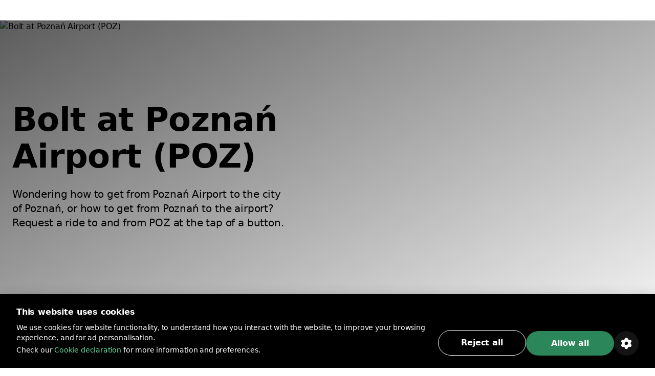

--- FILE ---
content_type: text/html
request_url: https://bolt.eu/en-ug/airports/poz/
body_size: 33583
content:
<!DOCTYPE html><html lang="en-ug" dir="ltr"><head><meta charSet="utf-8"/><meta http-equiv="x-ua-compatible" content="ie=edge"/><meta name="viewport" content="width=device-width, initial-scale=1, shrink-to-fit=no"/><meta name="generator" content="Gatsby 5.13.7"/><meta data-rh="true" property="og:title" content="Poznań Airport (POZ) transfers and car service | Bolt"/><meta data-rh="true" property="og:description" content="Request a ride to and from Poznań Airport (POZ) with Bolt. Open the Bolt app, choose a pickup location, and get a ride to and from the selected airport."/><meta data-rh="true" property="og:image" content="https://cities-and-airports.bolt.eu/static/06f14d5fb89cd3330a531e804ab79ea4/fcb2f/og-img.jpg"/><meta data-rh="true" property="og:url" content="https://bolt.eu/en-ug/airports/poz/"/><meta data-rh="true" name="description" content="Request a ride to and from Poznań Airport (POZ) with Bolt. Open the Bolt app, choose a pickup location, and get a ride to and from the selected airport."/><meta data-rh="true" name="title" content="Poznań Airport (POZ) transfers and car service | Bolt"/><meta data-rh="true" name="keywords" content="Bolt cities, Bolt locations, Bolt availability, Bolt services, Bolt countries"/><meta data-rh="true" charSet="utf-8"/><meta data-rh="true" http-equiv="x-ua-compatible" content="ie=edge"/><meta data-rh="true" name="viewport" content="initial-scale=1, width=device-width, shrink-to-fit=no"/><meta data-rh="true" name="twitter:card" content="summary"/><meta data-rh="true" name="twitter:site" content="@boltapp"/><meta data-rh="true" name="twitter:creator" content="@boltapp"/><style data-href="https://cities-and-airports.bolt.eu/styles.59f0056e78c4977dd987.css" data-identity="gatsby-global-css">@font-face{font-display:swap;font-family:euclidCircularB;font-weight:500;src:url(https://cities-and-airports.bolt.eu/static/EuclidCircularB-Medium-3d208ed259f6be7deb77e45e853cf992.woff2) format("woff2")}@font-face{font-display:swap;font-family:euclidCircularB;src:url(https://cities-and-airports.bolt.eu/static/EuclidCircularB-Regular-WebM-91d81ee72b93ca24a2024c37602c11b2.woff2) format("woff2")}@font-face{font-display:swap;font-family:euclidCircularB;font-weight:600;src:url(https://cities-and-airports.bolt.eu/static/EuclidCircularB-Semibold-WebM-94e67fdbaee5757b3fe9325af7dff0c0.woff2) format("woff2")}:where(:root,[data-mode=light]){--color-content-secondary-inverted:#ffffffa3;--color-content-action-primary-inverted:#5ae1a0;--color-special-brand:#2a9c64;--color-special-brand-alt:#0c2c1c;--color-content-active-action-primary-inverted:#a1f7cd}:where([data-mode=dark],[data-mode=dark] ::backdrop){--color-content-secondary-inverted:#121d2b99;--color-content-action-primary-inverted:#1d965c;--color-special-brand:#2a9c64;--color-special-brand-alt:#0c2c1c;--color-content-active-action-primary-inverted:#127042}:where([data-mode=dark][data-theme=a11y],[data-mode=dark][data-theme=a11y] ::backdrop){--color-layer-floor-0:#000;--color-layer-floor-0-grouped:#000;--color-layer-floor-1:#0e1010;--color-layer-floor-2:#161a18;--color-layer-floor-3:#202221;--color-layer-surface:#f4f6e914;--color-layer-surface-inner-shadow:#b9e3b50d;--color-content-primary:#eceeed;--color-content-secondary:#f4fef9b0;--color-content-tertiary:#e5fdf575;--color-content-action-primary:#77f8b0f5;--color-content-action-secondary:#77f8b0f5;--color-content-danger-primary:#ff9f94;--color-content-danger-secondary:#ff9f94;--color-content-warning-primary:#ffbf35;--color-content-warning-secondary:#ffbf35;--color-content-positive-primary:#77f8b0f5;--color-content-positive-secondary:#77f8b0f5;--color-content-promo-primary:#b2b7fffa;--color-content-promo-secondary:#b2b7fffa;--color-content-link-primary:#77f8b0f5;--color-content-link-secondary:#77f8b0f5;--color-content-primary-inverted:#191f1c;--color-content-secondary-inverted:#000a07a1;--color-content-action-primary-inverted:#77f8b0f5;--color-bg-neutral-primary:#fbfdfc;--color-bg-neutral-secondary:#f4f6e914;--color-bg-neutral-secondary-hard:#f2fff42e;--color-bg-action-primary:#2b8659;--color-bg-action-secondary:#00ff6e1f;--color-bg-danger-primary:#de1929;--color-bg-danger-secondary:#fe0b0633;--color-bg-warning-primary:#ffb200;--color-bg-warning-secondary:#ff850024;--color-bg-positive-primary:#2b8659;--color-bg-positive-secondary:#00ff6e1f;--color-bg-promo-primary:#5966f3;--color-bg-promo-secondary:#4051fc42;--color-special-bg-disabled:#f4f6e914;--color-special-bg-zebra:#b9e3b50d;--color-special-nulled:#0000;--color-special-scrim:#00000047;--color-special-brand:#2a9c64;--color-special-brand-alt:#0c2c1c;--color-border-neutral-primary:#e1fdf166;--color-border-neutral-secondary:#f2fff42e;--color-border-separator:#f4f6e914;--color-border-action-primary:#2b8659;--color-border-action-secondary:#2cff974f;--color-border-danger-primary:#de1929;--color-border-danger-secondary:#fd2c2c70;--color-border-warning-primary:#ffb200;--color-border-warning-secondary:#fea00052;--color-border-positive-primary:#2b8659;--color-border-positive-secondary:#2cff974f;--color-border-promo-primary:#5966f3;--color-border-promo-secondary:#5566fe87;--color-bg-active-neutral-primary:#f7f9f8;--color-bg-active-neutral-secondary:#f1faf324;--color-bg-active-neutral-secondary-hard:#eefef559;--color-bg-active-action-primary:#18784c;--color-bg-active-action-secondary:#12ff8c3d;--color-bg-active-danger-primary:#ce0019;--color-bg-active-danger-secondary:#fd08135e;--color-bg-active-warning-primary:#ffa100;--color-bg-active-warning-secondary:#fe8a0042;--color-bg-active-positive-primary:#18784c;--color-bg-active-positive-secondary:#12ff8c3d;--color-bg-active-promo-primary:#4f5bda;--color-bg-active-promo-secondary:#4c5bfd75;--color-border-active-neutral-primary:#e5fdf575;--color-border-active-neutral-secondary:#eefef559;--color-border-active-action-primary:#18784c;--color-border-active-danger-primary:#ce0019;--color-content-active-link-primary:#ddffe9;--color-content-active-action-primary-inverted:#081f14}:where([data-mode=light][data-theme=a11y]){--color-layer-floor-0:#fff;--color-layer-floor-0-grouped:#eef1f0;--color-layer-floor-1:#fff;--color-layer-floor-2:#fff;--color-layer-floor-3:#fff;--color-layer-surface:#002d1e12;--color-layer-surface-inner-shadow:#fff;--color-content-primary:#191f1c;--color-content-secondary:#000a07a1;--color-content-tertiary:#00110b78;--color-content-action-primary:#007042eb;--color-content-action-secondary:#007042eb;--color-content-danger-primary:#ad000ef0;--color-content-danger-secondary:#ad000ef0;--color-content-warning-primary:#9e5b00;--color-content-warning-secondary:#ffb200;--color-content-positive-primary:#007042eb;--color-content-positive-secondary:#007042eb;--color-content-promo-primary:#3804d7f0;--color-content-promo-secondary:#3804d7f0;--color-content-link-primary:#007042eb;--color-content-link-secondary:#007042eb;--color-content-primary-inverted:#fdfffeed;--color-content-secondary-inverted:#f4fef9b0;--color-content-action-primary-inverted:#74efaa;--color-bg-neutral-primary:#0e1010;--color-bg-neutral-secondary:#002d1e12;--color-bg-neutral-secondary-hard:#00140d29;--color-bg-action-primary:#2b8659;--color-bg-action-secondary:#00a04017;--color-bg-danger-primary:#de1929;--color-bg-danger-secondary:#ff000014;--color-bg-warning-primary:#ffb200;--color-bg-warning-secondary:#ffbe003b;--color-bg-positive-primary:#2b8659;--color-bg-positive-secondary:#00a04017;--color-bg-promo-primary:#5966f3;--color-bg-promo-secondary:#003cff12;--color-special-bg-disabled:#002d1e12;--color-special-bg-zebra:#00402008;--color-special-nulled:#0000;--color-special-scrim:#00000047;--color-special-brand:#2a9c64;--color-special-brand-alt:#0c2c1c;--color-border-neutral-primary:#00110b78;--color-border-neutral-secondary:#00140d29;--color-border-separator:#002d1e12;--color-border-action-primary:#2b8659;--color-border-action-secondary:#0185344a;--color-border-danger-primary:#de1929;--color-border-danger-secondary:#ff000442;--color-border-warning-primary:#ffb200;--color-border-warning-secondary:#ffa4008c;--color-border-positive-primary:#2b8659;--color-border-positive-secondary:#0185344a;--color-border-promo-primary:#5966f3;--color-border-promo-secondary:#0037ff3d;--color-bg-active-neutral-primary:#161a18;--color-bg-active-neutral-secondary:#001f1821;--color-bg-active-neutral-secondary-hard:#000f0b47;--color-bg-active-action-primary:#18784c;--color-bg-active-action-secondary:#00903838;--color-bg-active-danger-primary:#ce0019;--color-bg-active-danger-secondary:#f003;--color-bg-active-warning-primary:#ffa100;--color-bg-active-warning-secondary:#ffad0070;--color-bg-active-positive-primary:#18784c;--color-bg-active-positive-secondary:#00903838;--color-bg-active-promo-primary:#4f5bda;--color-bg-active-promo-secondary:#003aff2b;--color-border-active-neutral-primary:#00100a82;--color-border-active-neutral-secondary:#000f0b47;--color-border-active-action-primary:#18784c;--color-border-active-danger-primary:#ce0019;--color-content-active-link-primary:#081f14;--color-content-active-action-primary-inverted:#ddffe9}:where([data-theme=a11y]){--color-static-content-key-dark:#000;--color-static-content-primary-dark:#191f1c;--color-static-content-secondary-dark:#000a07a1;--color-static-content-tertiary-dark:#00110b78;--color-static-content-key-light:#fff;--color-static-content-primary-light:#eceeed;--color-static-content-secondary-light:#f4fef9b0;--color-static-content-tertiary-light:#e1fdf166;--color-static-bg-key-light:#fff;--color-static-bg-neutral-secondary-light:#f4f6e914;--color-static-bg-key-dark:#000;--color-static-bg-key-secondary-dark:#002d1e12;--color-static-bg-neutral-primary-dark:#202221;--color-static-bg-active-key-light:#f7f9f8}html{font-feature-settings:"cv03","cv04";font-family:InterVariable,ui-sans-serif,Helvetica Neue,Arial,Noto Sans,sans-serif,Apple Color Emoji,Segoe UI Emoji,Segoe UI Symbol,Noto Color Emoji;font-weight:450;letter-spacing:-.011em}@supports (height:100dvh){.navigation-safe-screen{height:100dvh}}@supports not (height:100dvh){.navigation-safe-screen{height:100vh;padding-bottom:calc(env(safe-area-inset-bottom) + 32)}}@supports not (padding-bottom:env(safe-area-inset-bottom)){.navigation-safe-screen{height:100vh;padding-bottom:200px}}.transition-navigation{transition:background .5s cubic-bezier(.28,.11,.32,1) 0ms,border .25s ease-in-out 0ms}html{font-feature-settings:"tnum" on,"lnum" on;-webkit-font-smoothing:antialiased;font-size:16px;font-weight:400;scroll-behavior:smooth}*,::backdrop,:after,:before{--tw-border-spacing-x:0;--tw-border-spacing-y:0;--tw-translate-x:0;--tw-translate-y:0;--tw-rotate:0;--tw-skew-x:0;--tw-skew-y:0;--tw-scale-x:1;--tw-scale-y:1;--tw-pan-x: ;--tw-pan-y: ;--tw-pinch-zoom: ;--tw-scroll-snap-strictness:proximity;--tw-gradient-from-position: ;--tw-gradient-via-position: ;--tw-gradient-to-position: ;--tw-ordinal: ;--tw-slashed-zero: ;--tw-numeric-figure: ;--tw-numeric-spacing: ;--tw-numeric-fraction: ;--tw-ring-inset: ;--tw-ring-offset-width:0px;--tw-ring-offset-color:#fff;--tw-ring-color:#3b82f680;--tw-ring-offset-shadow:0 0 #0000;--tw-ring-shadow:0 0 #0000;--tw-shadow:0 0 #0000;--tw-shadow-colored:0 0 #0000;--tw-blur: ;--tw-brightness: ;--tw-contrast: ;--tw-grayscale: ;--tw-hue-rotate: ;--tw-invert: ;--tw-saturate: ;--tw-sepia: ;--tw-drop-shadow: ;--tw-backdrop-blur: ;--tw-backdrop-brightness: ;--tw-backdrop-contrast: ;--tw-backdrop-grayscale: ;--tw-backdrop-hue-rotate: ;--tw-backdrop-invert: ;--tw-backdrop-opacity: ;--tw-backdrop-saturate: ;--tw-backdrop-sepia: ;--tw-contain-size: ;--tw-contain-layout: ;--tw-contain-paint: ;--tw-contain-style: }

/*
! tailwindcss v3.4.13 | MIT License | https://tailwindcss.com
*/*,:after,:before{border:0 solid}:after,:before{--tw-content:""}:host,html{-webkit-text-size-adjust:100%;font-feature-settings:normal;-webkit-tap-highlight-color:transparent;font-family:euclidCircularB,ui-sans-serif,system-ui,-apple-system,BlinkMacSystemFont,Segoe UI,Roboto,Helvetica Neue,Arial,Noto Sans,sans-serif,Apple Color Emoji,Segoe UI Emoji,Segoe UI Symbol,Noto Color Emoji;font-variation-settings:normal;line-height:1.5;tab-size:4}body{line-height:inherit;margin:0}hr{border-top-width:1px;color:inherit;height:0}abbr:where([title]){text-decoration:underline;-webkit-text-decoration:underline dotted;text-decoration:underline dotted}h1,h2,h3,h4,h5,h6{font-size:inherit;font-weight:inherit}a{color:inherit;text-decoration:inherit}b,strong{font-weight:bolder}code,kbd,pre,samp{font-feature-settings:normal;font-family:ui-monospace,SFMono-Regular,Menlo,Monaco,Consolas,Liberation Mono,Courier New,monospace;font-size:1em;font-variation-settings:normal}small{font-size:80%}sub,sup{font-size:75%;line-height:0;position:relative;vertical-align:initial}sub{bottom:-.25em}sup{top:-.5em}table{border-collapse:collapse;border-color:inherit;text-indent:0}button,input,optgroup,select,textarea{font-feature-settings:inherit;color:inherit;font-family:inherit;font-size:100%;font-variation-settings:inherit;font-weight:inherit;letter-spacing:inherit;line-height:inherit;margin:0;padding:0}button,select{text-transform:none}button,input:where([type=button]),input:where([type=reset]),input:where([type=submit]){-webkit-appearance:button;background-color:initial;background-image:none}:-moz-focusring{outline:auto}:-moz-ui-invalid{box-shadow:none}progress{vertical-align:initial}::-webkit-inner-spin-button,::-webkit-outer-spin-button{height:auto}[type=search]{-webkit-appearance:textfield;outline-offset:-2px}::-webkit-search-decoration{-webkit-appearance:none}::-webkit-file-upload-button{-webkit-appearance:button;font:inherit}summary{display:list-item}blockquote,dd,dl,figure,h1,h2,h3,h4,h5,h6,hr,p,pre{margin:0}fieldset{margin:0}fieldset,legend{padding:0}menu,ol,ul{list-style:none;margin:0;padding:0}dialog{padding:0}textarea{resize:vertical}input::placeholder,textarea::placeholder{color:#9ca3af;opacity:1}[role=button],button{cursor:pointer}:disabled{cursor:default}audio,canvas,embed,iframe,img,object,svg,video{display:block;vertical-align:middle}img,video{height:auto;max-width:100%}[hidden]{display:none}:where(:root,[data-mode=light]){--color-layer-floor-0:#fff;--color-layer-floor-0-grouped:#f5f6f7;--color-layer-floor-1:#fff;--color-layer-floor-2:#fff;--color-layer-floor-3:#fff;--color-layer-surface:#061a370a;--color-layer-surface-inner-shadow:#fff;--color-content-primary:#2f313f;--color-content-secondary:#121d2b99;--color-content-tertiary:#061a375c;--color-content-action-primary:#1d965c;--color-content-action-secondary:#32bb78;--color-content-danger-primary:#c91d2b;--color-content-danger-secondary:#eb4755;--color-content-warning-primary:#f58300;--color-content-warning-secondary:#ffb200;--color-content-positive-primary:#1d965c;--color-content-positive-secondary:#32bb78;--color-content-promo-primary:#4450d5;--color-content-promo-secondary:#5b68f6;--color-content-link-primary:#1d965c;--color-content-link-secondary:#32bb78;--color-content-primary-inverted:#fafafb;--color-bg-neutral-primary:#2f313f;--color-bg-neutral-secondary:#061a370a;--color-bg-neutral-secondary-hard:#061a3729;--color-bg-action-primary:#32bb78;--color-bg-action-secondary:#00ff821f;--color-bg-danger-primary:#eb4755;--color-bg-danger-secondary:#f73b4a1f;--color-bg-warning-primary:#f58300;--color-bg-warning-secondary:#fc03;--color-bg-positive-primary:#32bb78;--color-bg-positive-secondary:#00ff821f;--color-bg-promo-primary:#5b68f6;--color-bg-promo-secondary:#5b68f61f;--color-special-bg-disabled:#061a3714;--color-special-bg-zebra:#061a3705;--color-special-nulled:#fff0;--color-special-scrim:#00000047;--color-border-neutral-primary:#061a375c;--color-border-neutral-secondary:#061a3729;--color-border-separator:#061a3714;--color-border-action-primary:#32bb78;--color-border-action-secondary:#5ae1a0;--color-border-danger-primary:#eb4755;--color-border-danger-secondary:#f9868f;--color-border-warning-primary:#f58300;--color-border-warning-secondary:#ffb200;--color-border-positive-primary:#32bb78;--color-border-positive-secondary:#5ae1a0;--color-border-promo-primary:#5b68f6;--color-border-promo-secondary:#848fff;--color-bg-active-neutral-primary:#414a55;--color-bg-active-neutral-secondary:#061a3714;--color-bg-active-neutral-secondary-hard:#061a373d;--color-bg-active-action-primary:#1d965c;--color-bg-active-action-secondary:#02e8785c;--color-bg-active-danger-primary:#c91d2b;--color-bg-active-danger-secondary:#f75f6b5c;--color-bg-active-warning-primary:#e96507;--color-bg-active-warning-secondary:#fac0005c;--color-bg-active-positive-primary:#1d965c;--color-bg-active-positive-secondary:#02e8785c;--color-bg-active-promo-primary:#4450d5;--color-bg-active-promo-secondary:#4050fc5c;--color-border-active-neutral-secondary:#061a373d;--color-border-active-action-primary:#1d965c;--color-border-active-danger-primary:#c91d2b;--color-content-active-link-primary:#127042;--color-static-content-key-dark:#000;--color-static-content-primary-dark:#2f313f;--color-static-content-secondary-dark:#121d2b99;--color-static-content-tertiary-dark:#061a375c;--color-static-content-key-light:#fff;--color-static-content-primary-light:#fafafb;--color-static-content-secondary-light:#ffffffa3;--color-static-content-tertiary-light:#ffffff5c;--color-static-bg-key-light:#fff;--color-static-bg-neutral-secondary-light:#ffffff1f;--color-static-bg-key-dark:#000;--color-static-bg-key-secondary-dark:#00000014;--color-static-bg-neutral-primary-dark:#2f313f;--color-static-bg-active-key-light:#f5f6f7}:where([data-mode=dark],[data-mode=dark] ::backdrop){--color-layer-floor-0:#1a1b23;--color-layer-floor-0-grouped:#1a1b23;--color-layer-floor-1:#23242c;--color-layer-floor-2:#2c2d35;--color-layer-floor-3:#35363d;--color-layer-surface:#ffffff0a;--color-layer-surface-inner-shadow:#ffffff05;--color-bg-neutral-primary:#fafafb;--color-bg-neutral-secondary:#ffffff14;--color-bg-neutral-secondary-hard:#ffffff29;--color-bg-action-primary:#47be85;--color-bg-action-secondary:#00ff821f;--color-bg-danger-primary:#db5762;--color-bg-danger-secondary:#f73b4a1f;--color-bg-warning-primary:#f58300;--color-bg-warning-secondary:#ffcc001f;--color-bg-positive-primary:#47be85;--color-bg-positive-secondary:#00ff821f;--color-bg-promo-primary:#5b68f6;--color-bg-promo-secondary:#5b68f61f;--color-content-primary:#fafafb;--color-content-secondary:#ffffffa3;--color-content-tertiary:#ffffff5c;--color-content-action-primary:#5ae1a0;--color-content-action-secondary:#47be85;--color-content-danger-primary:#f9868f;--color-content-danger-secondary:#db5762;--color-content-warning-primary:#ffb200;--color-content-warning-secondary:#f58300;--color-content-positive-primary:#5ae1a0;--color-content-positive-secondary:#47be85;--color-content-promo-primary:#848fff;--color-content-promo-secondary:#5b68f6;--color-content-link-primary:#5ae1a0;--color-content-link-secondary:#47be85;--color-content-primary-inverted:#2f313f;--color-special-nulled:#fff0;--color-special-bg-zebra:#ffffff05;--color-special-bg-disabled:#ffffff14;--color-special-scrim:#00000047;--color-bg-active-neutral-primary:#e1e3e7;--color-bg-active-neutral-secondary:#ffffff1f;--color-bg-active-neutral-secondary-hard:#ffffff3d;--color-bg-active-action-primary:#5ae1a0;--color-bg-active-action-secondary:#02e8785c;--color-bg-active-danger-primary:#f9868f;--color-bg-active-danger-secondary:#f75f6b5c;--color-bg-active-warning-primary:#ffb200;--color-bg-active-warning-secondary:#fc03;--color-bg-active-positive-primary:#5ae1a0;--color-bg-active-positive-secondary:#02e8785c;--color-bg-active-promo-primary:#848fff;--color-bg-active-promo-secondary:#4050fc5c;--color-border-active-neutral-secondary:#ffffff3d;--color-border-active-action-primary:#5ae1a0;--color-border-active-danger-primary:#f9868f;--color-border-neutral-primary:#ffffff5c;--color-border-neutral-secondary:#ffffff29;--color-border-separator:#ffffff14;--color-border-action-primary:#47be85;--color-border-action-secondary:#06d06da3;--color-border-danger-primary:#db5762;--color-border-danger-secondary:#f54251a3;--color-border-warning-primary:#ffb200;--color-border-warning-secondary:#ffbf00a3;--color-border-positive-primary:#47be85;--color-border-positive-secondary:#06d06da3;--color-border-promo-primary:#5b68f6;--color-border-promo-secondary:#4050fca3;--color-content-active-link-primary:#a1f7cd}:where([data-mode=dark][data-theme=plus],[data-mode=dark][data-theme=plus] ::backdrop){--color-content-action-primary:#848fff;--color-content-action-secondary:#5b68f6;--color-bg-action-primary:#5b68f6}:where([data-mode=light][data-theme=plus]){--color-content-action-primary:#4450d5;--color-content-action-secondary:#5b68f6;--color-bg-action-primary:#5b68f6}.container{display:block;margin-inline:auto;max-width:100%}@media (min-width:1280px){.container.container-md{max-width:1184px}.container.container.container-lg{max-width:1440px}}.kalep-datepicker .react-datepicker{background-color:inherit;border-radius:0;border-style:none;border-width:0;color:var(--color-content-primary);display:flex;font-family:euclidCircularB,ui-sans-serif,system-ui,-apple-system,BlinkMacSystemFont,Segoe UI,Roboto,Helvetica Neue,Arial,Noto Sans,sans-serif,Apple Color Emoji,Segoe UI Emoji,Segoe UI Symbol,Noto Color Emoji;font-size:.875rem;line-height:1.25rem;position:relative}.kalep-datepicker.react-datepicker-wrapper{flex:1 1 0%}.kalep-datepicker.react-datepicker-popper{--tw-shadow:0px 0px 1px 1px #1a1b230a,0px 16px 16px #1a1b230f,0px 16px 16px -16px #1a1b233d;--tw-shadow-colored:0px 0px 1px 1px var(--tw-shadow-color),0px 16px 16px var(--tw-shadow-color),0px 16px 16px -16px var(--tw-shadow-color);background-color:var(--color-layer-floor-2);border-radius:.5rem;box-shadow:var(--tw-ring-offset-shadow,0 0 #0000),var(--tw-ring-shadow,0 0 #0000),var(--tw-shadow);font-family:euclidCircularB,ui-sans-serif,system-ui,-apple-system,BlinkMacSystemFont,Segoe UI,Roboto,Helvetica Neue,Arial,Noto Sans,sans-serif,Apple Color Emoji,Segoe UI Emoji,Segoe UI Symbol,Noto Color Emoji;font-size:.875rem;line-height:1.25rem;padding:.5rem .75rem;width:fit-content;z-index:40}.kalep-datepicker .react-datepicker__month-container{display:flex;flex-direction:column;float:none;height:fit-content}.kalep-datepicker .react-datepicker__header{background-color:inherit;border-style:none;padding:0}.kalep-datepicker .react-datepicker__month{display:flex;flex-direction:column;margin:0;text-align:start}.kalep-datepicker .react-datepicker__current-month{color:var(--color-content-secondary);font-size:1.125rem;font-weight:600;line-height:1.5rem;margin-left:.5rem}.kalep-datepicker .react-datepicker__week{display:flex}.kalep-datepicker .react-datepicker__day-names{color:var(--color-content-primary);display:flex;font-size:.875rem;font-weight:600;line-height:1.25rem;margin-bottom:0;text-align:center;white-space:nowrap}.kalep-datepicker .react-datepicker__day-name{align-items:center;border-radius:9999px;color:var(--color-content-primary);display:flex;height:2rem;justify-content:center;line-height:inherit;margin:0;padding-bottom:.25rem;padding-top:.25rem;width:2.5rem}.kalep-datepicker .react-datepicker__navigation{position:absolute;top:.5rem}.kalep-datepicker .react-datepicker__day{border-color:#0000;border-radius:9999px;border-width:2px;color:var(--color-content-primary);cursor:pointer;font-size:.875rem;height:2.5rem;line-height:1.25rem;margin:0 0 .125rem;width:2.5rem}.kalep-datepicker .react-datepicker__day:hover{background-color:var(--color-bg-neutral-secondary);border-color:var(--color-border-action-primary);border-radius:9999px;border-style:solid}.kalep-datepicker .react-datepicker__day--internal{align-items:center;border-radius:9999px;display:flex;height:100%;justify-content:center;width:100%}.kalep-datepicker .react-datepicker__day--today{font-weight:600}.kalep-datepicker .react-datepicker__day--disabled{cursor:not-allowed;opacity:.4}.kalep-datepicker .react-datepicker__day--disabled:hover{background-color:initial;border-color:#0000}.kalep-datepicker .react-datepicker__day--outside-month{color:var(--color-content-tertiary)}.kalep-datepicker .react-datepicker__day--keyboard-selected{background-color:inherit}.kalep-datepicker .react-datepicker__day--in-range,.kalep-datepicker .react-datepicker__day--in-range:hover{background-color:var(--color-bg-action-secondary);border-radius:0}.kalep-datepicker .react-datepicker__day--in-range:hover{border-style:none}.kalep-datepicker .react-datepicker__day--in-range:hover .react-datepicker__day--internal{border-color:var(--color-border-action-primary);border-style:solid;border-width:2px}.kalep-datepicker .react-datepicker__day--in-selecting-range{background-color:var(--color-bg-neutral-secondary)!important;border-radius:0}.kalep-datepicker .react-datepicker__day--in-selecting-range:hover{border-bottom-left-radius:0;border-bottom-right-radius:9999px;border-style:none;border-top-left-radius:0;border-top-right-radius:9999px}.kalep-datepicker .react-datepicker__day--in-selecting-range:hover .react-datepicker__day--internal{border-color:var(--color-border-action-primary);border-style:solid;border-width:2px}.kalep-datepicker .react-datepicker__day--selecting-range-start{border-bottom-left-radius:9999px;border-style:none;border-top-left-radius:9999px}.kalep-datepicker .react-datepicker__day--selecting-range-start .react-datepicker__day--internal{background-color:var(--color-bg-action-primary);color:var(--color-static-content-key-light)}.kalep-datepicker .react-datepicker__day--selecting-range-end{border-bottom-right-radius:9999px;border-style:none;border-top-right-radius:9999px}.kalep-datepicker .react-datepicker__day--selected,.kalep-datepicker .react-datepicker__day--selecting-range-end .react-datepicker__day--internal{background-color:var(--color-bg-action-primary);color:var(--color-static-content-key-light)}.kalep-datepicker .react-datepicker__day--selected{border-radius:9999px}.kalep-datepicker .react-datepicker__day--selected:hover{background-color:var(--color-bg-action-primary)}.kalep-datepicker .react-datepicker__day--range-start{border-bottom-left-radius:9999px;border-style:none;border-top-left-radius:9999px}.kalep-datepicker .react-datepicker__day--range-start .react-datepicker__day--internal{background-color:var(--color-bg-action-primary);color:var(--color-static-content-key-light)}.kalep-datepicker .react-datepicker__day--range-end{border-bottom-right-radius:9999px;border-style:none;border-top-right-radius:9999px}.kalep-datepicker .react-datepicker__day--range-end .react-datepicker__day--internal{background-color:var(--color-bg-action-primary);color:var(--color-static-content-key-light)}.kalep-datepicker .react-datepicker__time-container{border-color:var(--color-border-separator);border-style:solid;border-width:0 0 0 1px;float:none;margin-left:1rem;margin-right:-.75rem;width:auto}.kalep-datepicker .react-datepicker__time-container .react-datepicker__time{background:inherit}.kalep-datepicker .react-datepicker--time-only .react-datepicker__time-container{border-left-width:0;margin-left:-.75rem}.kalep-datepicker .react-datepicker__header--time{align-items:center;display:flex;height:52px;padding:.5rem 1.25rem}.kalep-datepicker .react-datepicker-time__header{color:var(--color-content-primary);font-size:1.125rem;font-weight:600;line-height:1.5rem;text-transform:capitalize}.kalep-datepicker.kalep-datepicker .react-datepicker__time-container .react-datepicker__time-box ul.react-datepicker__time-list{margin-bottom:0;margin-top:-.25rem;overflow-y:auto;padding-left:0;width:auto}.kalep-datepicker .react-datepicker--time-only .react-datepicker__time-box{max-height:300px;overflow:auto}.kalep-datepicker.kalep-datepicker .react-datepicker__time-container .react-datepicker__time-box ul.react-datepicker__time-list li.react-datepicker__time-list-item{align-items:center;cursor:pointer;display:flex;height:2.5rem;list-style-type:none;padding-left:1.25rem;padding-right:1.25rem;white-space:nowrap}.kalep-datepicker.kalep-datepicker .react-datepicker__time-container .react-datepicker__time-box ul.react-datepicker__time-list li.react-datepicker__time-list-item:hover{background-color:var(--color-bg-action-secondary)}.kalep-datepicker.kalep-datepicker .react-datepicker__time-container .react-datepicker__time-box ul.react-datepicker__time-list li.react-datepicker__time-list-item{font-feature-settings:"tnum"}.kalep-datepicker .react-datepicker__time-list-item--selected{background-color:var(--color-bg-action-primary)!important;color:var(--color-static-content-key-light)!important;font-weight:400!important}.kalep-datepicker .react-datepicker__time-list-item--selected:hover{background-color:var(--color-bg-action-primary)!important}.kalep-datepicker .react-datepicker__aria-live{border:0;clip-path:circle(0);height:1px;margin:-1px;overflow:hidden;padding:0;position:absolute;white-space:nowrap;width:1px}.chip{--chip-bg:var(--color-bg-neutral-secondary);--chip-bg-hover:var(--color-bg-active-neutral-secondary);--chip-border:var(--color-border-neutral-secondary);--chip-content:var(--color-content-primary);align-items:center;background:var(--chip-bg);border:.125rem solid var(--chip-border);border-radius:9999px;color:var(--chip-content);display:inline-flex;gap:.5rem;justify-content:center}[data-mode=dark] .chip{background:var(--chip-bg-dark,var(--chip-bg));border-color:var(--chip-border-dark,var(--chip-border));color:var(--chip-content-dark,var(--chip-content))}.chip:not(.selected):not(.simple):hover{background:var(--chip-bg-hover)}[data-mode=dark] .chip:not(.selected):not(.simple):hover{background:var(--chip-bg-hover-dark,var(--chip-bg-hover))}.chip.simple{border:none;cursor:default}.badge{--badge-bg:var(--color-bg-danger-primary);--badge-content:var(--color-static-content-key-light);background:var(--badge-bg);color:var(--badge-content)}[data-mode=dark] .badge{background:var(--badge-bg-dark,var(--badge-bg));color:var(--badge-content-dark,var(--badge-content))}.pointer-events-none{pointer-events:none}.visible{visibility:visible}.invisible{visibility:hidden}.collapse{visibility:collapse}.static{position:static}.fixed{position:fixed}.absolute{position:absolute}.relative{position:relative}.sticky{position:sticky}.inset-0{inset:0}.inset-1{inset:.25rem}.inset-px{inset:1px}.inset-x-0{left:0;right:0}.\!left-1\/2{left:50%!important}.\!top-1\/2{top:50%!important}.bottom-0{bottom:0}.bottom-3{bottom:.75rem}.bottom-4{bottom:1rem}.bottom-\[14\%\]{bottom:14%}.left-0{left:0}.left-1\/2{left:50%}.left-4{left:1rem}.left-\[14\%\]{left:14%}.right-0{right:0}.right-3{right:.75rem}.right-4{right:1rem}.right-5{right:1.25rem}.right-8{right:2rem}.right-\[14\%\]{right:14%}.top-0{top:0}.top-1\/2{top:50%}.top-14{top:3.5rem}.top-32{top:8rem}.top-5{top:1.25rem}.top-8{top:2rem}.top-\[14\%\]{top:14%}.top-full{top:100%}.z-0{z-index:0}.z-10{z-index:10}.z-20{z-index:20}.z-30{z-index:30}.z-50{z-index:50}.z-\[1001\]{z-index:1001}.z-\[1002\]{z-index:1002}.z-\[101\]{z-index:101}.col-span-full{grid-column:1/-1}.col-start-1{grid-column-start:1}.col-start-2{grid-column-start:2}.row-start-1{grid-row-start:1}.float-right{float:right}.float-left{float:left}.m-0{margin:0}.m-1{margin:.25rem}.m-auto{margin:auto}.-mx-2{margin-left:-.5rem;margin-right:-.5rem}.-mx-6{margin-left:-1.5rem;margin-right:-1.5rem}.mx-1{margin-left:.25rem;margin-right:.25rem}.mx-2{margin-left:.5rem;margin-right:.5rem}.mx-3{margin-left:.75rem;margin-right:.75rem}.mx-auto{margin-left:auto;margin-right:auto}.my-0{margin-bottom:0;margin-top:0}.my-4{margin-bottom:1rem;margin-top:1rem}.my-6{margin-bottom:1.5rem;margin-top:1.5rem}.\!mb-10{margin-bottom:2.5rem!important}.\!mb-12{margin-bottom:3rem!important}.\!mb-2{margin-bottom:.5rem!important}.\!mb-6{margin-bottom:1.5rem!important}.\!mb-9{margin-bottom:2.25rem!important}.\!mt-4{margin-top:1rem!important}.\!mt-6{margin-top:1.5rem!important}.-ml-1{margin-left:-.25rem}.-ml-\[3px\]{margin-left:-3px}.-ml-\[6px\]{margin-left:-6px}.-mr-1{margin-right:-.25rem}.-mr-3{margin-right:-.75rem}.-mr-6{margin-right:-1.5rem}.-mr-\[3px\]{margin-right:-3px}.-mt-1{margin-top:-.25rem}.mb-0{margin-bottom:0}.mb-1{margin-bottom:.25rem}.mb-12{margin-bottom:3rem}.mb-16{margin-bottom:4rem}.mb-2{margin-bottom:.5rem}.mb-24{margin-bottom:6rem}.mb-28{margin-bottom:7rem}.mb-3{margin-bottom:.75rem}.mb-32{margin-bottom:8rem}.mb-36{margin-bottom:9rem}.mb-4{margin-bottom:1rem}.mb-44{margin-bottom:11rem}.mb-5{margin-bottom:1.25rem}.mb-6{margin-bottom:1.5rem}.mb-7{margin-bottom:1.75rem}.mb-8{margin-bottom:2rem}.mb-auto{margin-bottom:auto}.ml-auto{margin-left:auto}.mr-0{margin-right:0}.mr-1{margin-right:.25rem}.mr-2{margin-right:.5rem}.mr-4{margin-right:1rem}.mr-7{margin-right:1.75rem}.mt-0{margin-top:0}.mt-1{margin-top:.25rem}.mt-10{margin-top:2.5rem}.mt-12{margin-top:3rem}.mt-16{margin-top:4rem}.mt-2{margin-top:.5rem}.mt-24{margin-top:6rem}.mt-3{margin-top:.75rem}.mt-4{margin-top:1rem}.mt-5{margin-top:1.25rem}.mt-6{margin-top:1.5rem}.mt-8{margin-top:2rem}.mt-\[-20px\]{margin-top:-20px}.box-border{box-sizing:border-box}.line-clamp-1{-webkit-line-clamp:1}.line-clamp-1,.line-clamp-2{-webkit-box-orient:vertical;display:-webkit-box;overflow:hidden}.line-clamp-2{-webkit-line-clamp:2}.line-clamp-3{-webkit-line-clamp:3}.line-clamp-3,.line-clamp-4{-webkit-box-orient:vertical;display:-webkit-box;overflow:hidden}.line-clamp-4{-webkit-line-clamp:4}.line-clamp-none{-webkit-box-orient:horizontal;-webkit-line-clamp:none;display:block;overflow:visible}.block{display:block}.inline-block{display:inline-block}.inline{display:inline}.flex{display:flex}.inline-flex{display:inline-flex}.table{display:table}.grid{display:grid}.inline-grid{display:inline-grid}.contents{display:contents}.list-item{display:list-item}.\!hidden{display:none!important}.hidden{display:none}.aspect-\[1\/1\]{aspect-ratio:1/1}.aspect-\[16\/9\]{aspect-ratio:16/9}.aspect-\[4\/3\]{aspect-ratio:4/3}.\!h-\[0px\]{height:0!important}.\!h-\[60px\]{height:60px!important}.\!h-auto{height:auto!important}.h-0{height:0}.h-1{height:.25rem}.h-1\.5{height:.375rem}.h-10{height:2.5rem}.h-11{height:2.75rem}.h-12{height:3rem}.h-14{height:3.5rem}.h-20{height:5rem}.h-28{height:7rem}.h-3{height:.75rem}.h-32{height:8rem}.h-36{height:9rem}.h-4{height:1rem}.h-48{height:12rem}.h-5{height:1.25rem}.h-6{height:1.5rem}.h-7{height:1.75rem}.h-8{height:2rem}.h-9{height:2.25rem}.h-\[105px\]{height:105px}.h-\[1px\]{height:1px}.h-\[20px\]{height:20px}.h-\[240px\]{height:240px}.h-\[24px\]{height:24px}.h-\[2px\]{height:2px}.h-\[30px\]{height:30px}.h-\[336px\]{height:336px}.h-\[363px\]{height:363px}.h-\[36px\]{height:36px}.h-\[400px\]{height:400px}.h-\[60px\]{height:60px}.h-\[639px\]{height:639px}.h-\[6px\]{height:6px}.h-\[8\.75rem\]{height:8.75rem}.h-\[850px\]{height:850px}.h-\[920px\]{height:920px}.h-\[calc\(100vh-1rem\)\]{height:calc(100vh - 1rem)}.h-auto{height:auto}.h-full{height:100%}.h-px{height:1px}.h-screen{height:100vh}.max-h-0{max-height:0}.max-h-80{max-height:20rem}.max-h-96{max-height:24rem}.max-h-\[130px\]{max-height:130px}.max-h-\[315px\]{max-height:315px}.max-h-\[500px\]{max-height:500px}.max-h-\[80vh\]{max-height:80vh}.max-h-full{max-height:100%}.max-h-screen{max-height:100vh}.min-h-12{min-height:3rem}.min-h-14{min-height:3.5rem}.min-h-5{min-height:1.25rem}.min-h-9{min-height:2.25rem}.min-h-\[180px\]{min-height:180px}.min-h-\[592px\]{min-height:592px}.min-h-\[600px\]{min-height:600px}.min-h-\[680px\]{min-height:680px}.min-h-\[800px\]{min-height:800px}.min-h-screen{min-height:100vh}.\!w-0{width:0!important}.\!w-\[272px\]{width:272px!important}.\!w-full{width:100%!important}.w-0{width:0}.w-1\.5{width:.375rem}.w-1\/2{width:50%}.w-1\/3{width:33.333333%}.w-1\/5{width:20%}.w-10{width:2.5rem}.w-12{width:3rem}.w-14{width:3.5rem}.w-16{width:4rem}.w-2\/3{width:66.666667%}.w-20{width:5rem}.w-24{width:6rem}.w-3{width:.75rem}.w-4{width:1rem}.w-48{width:12rem}.w-5{width:1.25rem}.w-6{width:1.5rem}.w-60{width:15rem}.w-64{width:16rem}.w-7{width:1.75rem}.w-8{width:2rem}.w-8\/12{width:66.666667%}.w-80{width:20rem}.w-9{width:2.25rem}.w-96{width:24rem}.w-\[150px\]{width:150px}.w-\[180px\]{width:180px}.w-\[210px\]{width:210px}.w-\[252px\]{width:252px}.w-\[26px\]{width:26px}.w-\[32px\]{width:32px}.w-\[36px\]{width:36px}.w-\[375px\]{width:375px}.w-\[400px\]{width:400px}.w-\[40px\]{width:40px}.w-\[468px\]{width:468px}.w-\[592px\]{width:592px}.w-\[6px\]{width:6px}.w-auto{width:auto}.w-fit{width:fit-content}.w-full{width:100%}.w-max{width:max-content}.w-screen{width:100vw}.min-w-0{min-width:0}.min-w-10{min-width:2.5rem}.min-w-5{min-width:1.25rem}.min-w-9{min-width:2.25rem}.min-w-\[12px\]{min-width:12px}.min-w-\[16px\]{min-width:16px}.min-w-\[272px\]{min-width:272px}.min-w-\[576px\]{min-width:576px}.min-w-\[88px\]{min-width:88px}.max-w-6{max-width:1.5rem}.max-w-\[1232px\]{max-width:1232px}.max-w-\[130px\]{max-width:130px}.max-w-\[280px\]{max-width:280px}.max-w-\[288px\]{max-width:288px}.max-w-\[368px\]{max-width:368px}.max-w-\[410px\]{max-width:410px}.max-w-\[576px\]{max-width:576px}.max-w-\[640px\]{max-width:640px}.max-w-\[752px\]{max-width:752px}.max-w-full{max-width:100%}.max-w-md{max-width:28rem}.max-w-sm{max-width:24rem}.flex-1{flex:1 1 0%}.flex-auto{flex:1 1 auto}.flex-none{flex:none}.flex-shrink-0{flex-shrink:0}.shrink{flex-shrink:1}.shrink-0{flex-shrink:0}.flex-grow{flex-grow:1}.flex-grow-0{flex-grow:0}.grow{flex-grow:1}.grow-0{flex-grow:0}.basis-\[25\%\]{flex-basis:25%}.basis-\[calc\(100vw-84px\)\]{flex-basis:calc(100vw - 84px)}.border-collapse{border-collapse:collapse}.origin-center{transform-origin:center}.-translate-x-1\/2,.-translate-x-2\/4{--tw-translate-x:-50%}.-translate-x-1\/2,.-translate-x-2\/4,.-translate-y-1\/2{transform:translate(var(--tw-translate-x),var(--tw-translate-y)) rotate(var(--tw-rotate)) skewX(var(--tw-skew-x)) skewY(var(--tw-skew-y)) scaleX(var(--tw-scale-x)) scaleY(var(--tw-scale-y))}.-translate-y-1\/2{--tw-translate-y:-50%}.-translate-y-11{--tw-translate-y:-2.75rem}.-translate-y-11,.-translate-y-12{transform:translate(var(--tw-translate-x),var(--tw-translate-y)) rotate(var(--tw-rotate)) skewX(var(--tw-skew-x)) skewY(var(--tw-skew-y)) scaleX(var(--tw-scale-x)) scaleY(var(--tw-scale-y))}.-translate-y-12{--tw-translate-y:-3rem}.-translate-y-8{--tw-translate-y:-2rem}.-translate-y-8,.-translate-y-\[0\.36rem\]{transform:translate(var(--tw-translate-x),var(--tw-translate-y)) rotate(var(--tw-rotate)) skewX(var(--tw-skew-x)) skewY(var(--tw-skew-y)) scaleX(var(--tw-scale-x)) scaleY(var(--tw-scale-y))}.-translate-y-\[0\.36rem\]{--tw-translate-y:-0.36rem}.-translate-y-\[60px\]{--tw-translate-y:-60px}.-translate-y-\[60px\],.translate-x-1\/2{transform:translate(var(--tw-translate-x),var(--tw-translate-y)) rotate(var(--tw-rotate)) skewX(var(--tw-skew-x)) skewY(var(--tw-skew-y)) scaleX(var(--tw-scale-x)) scaleY(var(--tw-scale-y))}.translate-x-1\/2{--tw-translate-x:50%}.translate-y-0{--tw-translate-y:0px}.translate-y-0,.translate-y-1\/2{transform:translate(var(--tw-translate-x),var(--tw-translate-y)) rotate(var(--tw-rotate)) skewX(var(--tw-skew-x)) skewY(var(--tw-skew-y)) scaleX(var(--tw-scale-x)) scaleY(var(--tw-scale-y))}.translate-y-1\/2{--tw-translate-y:50%}.translate-y-8{--tw-translate-y:2rem}.translate-y-8,.translate-y-\[0\.4rem\]{transform:translate(var(--tw-translate-x),var(--tw-translate-y)) rotate(var(--tw-rotate)) skewX(var(--tw-skew-x)) skewY(var(--tw-skew-y)) scaleX(var(--tw-scale-x)) scaleY(var(--tw-scale-y))}.translate-y-\[0\.4rem\]{--tw-translate-y:0.4rem}.-rotate-45{--tw-rotate:-45deg}.-rotate-45,.-rotate-90{transform:translate(var(--tw-translate-x),var(--tw-translate-y)) rotate(var(--tw-rotate)) skewX(var(--tw-skew-x)) skewY(var(--tw-skew-y)) scaleX(var(--tw-scale-x)) scaleY(var(--tw-scale-y))}.-rotate-90{--tw-rotate:-90deg}.rotate-0{--tw-rotate:0deg}.rotate-0,.rotate-180{transform:translate(var(--tw-translate-x),var(--tw-translate-y)) rotate(var(--tw-rotate)) skewX(var(--tw-skew-x)) skewY(var(--tw-skew-y)) scaleX(var(--tw-scale-x)) scaleY(var(--tw-scale-y))}.rotate-180{--tw-rotate:180deg}.rotate-45{--tw-rotate:45deg}.rotate-45,.rotate-90{transform:translate(var(--tw-translate-x),var(--tw-translate-y)) rotate(var(--tw-rotate)) skewX(var(--tw-skew-x)) skewY(var(--tw-skew-y)) scaleX(var(--tw-scale-x)) scaleY(var(--tw-scale-y))}.rotate-90{--tw-rotate:90deg}.scale-y-\[-1\]{--tw-scale-y:-1}.scale-y-\[-1\],.transform{transform:translate(var(--tw-translate-x),var(--tw-translate-y)) rotate(var(--tw-rotate)) skewX(var(--tw-skew-x)) skewY(var(--tw-skew-y)) scaleX(var(--tw-scale-x)) scaleY(var(--tw-scale-y))}.transform-none{transform:none}.animate-fade-in{animation:fade-in .3s ease-in}@keyframes indeterminateProgress{0%{left:-60%}60%{left:100%}to{left:-60%}}.animate-indeterminateProgress{animation:indeterminateProgress 2s linear infinite}@keyframes pulse{50%{opacity:.5}}.animate-pulse{animation:pulse 2s cubic-bezier(.4,0,.6,1) infinite}@keyframes slide-in{0%{transform:translateY(200%)}}.animate-snackbar{animation:slide-in .3s ease-in-out,fade-in .3s ease-in-out}@keyframes spin{to{transform:rotate(1turn)}}.animate-spin{animation:spin 1s linear infinite}.cursor-default{cursor:default}.cursor-grab{cursor:grab}.cursor-not-allowed{cursor:not-allowed}.cursor-pointer{cursor:pointer}.cursor-progress{cursor:progress}.cursor-text{cursor:text}.select-none{-webkit-user-select:none;user-select:none}.resize-y{resize:vertical}.resize-x{resize:horizontal}.resize{resize:both}.snap-x{scroll-snap-type:x var(--tw-scroll-snap-strictness)}.snap-mandatory{--tw-scroll-snap-strictness:mandatory}.snap-center{scroll-snap-align:center}.snap-always{scroll-snap-stop:always}.scroll-m-6{scroll-margin:1.5rem}.list-disc{list-style-type:disc}.list-none{list-style-type:none}.appearance-none{-webkit-appearance:none;appearance:none}.auto-cols-max{grid-auto-columns:max-content}.grid-flow-col{grid-auto-flow:column}.grid-cols-1{grid-template-columns:repeat(1,minmax(0,1fr))}.grid-cols-2{grid-template-columns:repeat(2,minmax(0,1fr))}.grid-cols-4{grid-template-columns:repeat(4,minmax(0,1fr))}.grid-cols-\[188px_auto\]{grid-template-columns:188px auto}.grid-rows-1{grid-template-rows:repeat(1,minmax(0,1fr))}.grid-rows-4{grid-template-rows:repeat(4,minmax(0,1fr))}.grid-rows-\[0fr\]{grid-template-rows:0fr}.grid-rows-\[1fr\]{grid-template-rows:1fr}.flex-row{flex-direction:row}.flex-row-reverse{flex-direction:row-reverse}.flex-col{flex-direction:column}.flex-col-reverse{flex-direction:column-reverse}.flex-wrap{flex-wrap:wrap}.flex-nowrap{flex-wrap:nowrap}.place-items-center{place-items:center}.content-between{align-content:space-between}.items-start{align-items:flex-start}.items-end{align-items:flex-end}.items-center{align-items:center}.items-baseline{align-items:baseline}.justify-start{justify-content:flex-start}.justify-end{justify-content:flex-end}.justify-center{justify-content:center}.justify-between{justify-content:space-between}.justify-around{justify-content:space-around}.\!gap-2{gap:.5rem!important}.\!gap-4{gap:1rem!important}.gap-1{gap:.25rem}.gap-10{gap:2.5rem}.gap-12{gap:3rem}.gap-2{gap:.5rem}.gap-3{gap:.75rem}.gap-4{gap:1rem}.gap-5{gap:1.25rem}.gap-6{gap:1.5rem}.gap-8{gap:2rem}.gap-\[10px\]{gap:10px}.gap-\[11px\]{gap:11px}.gap-\[6px\]{gap:6px}.gap-x-10{column-gap:2.5rem}.gap-x-2{column-gap:.5rem}.gap-x-3{column-gap:.75rem}.gap-x-4{column-gap:1rem}.gap-x-\[22px\]{column-gap:22px}.gap-y-1{row-gap:.25rem}.gap-y-10{row-gap:2.5rem}.gap-y-12{row-gap:3rem}.gap-y-3{row-gap:.75rem}.gap-y-4{row-gap:1rem}.gap-y-6{row-gap:1.5rem}.gap-y-8{row-gap:2rem}.space-x-2>:not([hidden])~:not([hidden]){--tw-space-x-reverse:0;margin-left:calc(.5rem*(1 - var(--tw-space-x-reverse)));margin-right:calc(.5rem*var(--tw-space-x-reverse))}.self-start{align-self:flex-start}.self-end{align-self:flex-end}.self-center{align-self:center}.overflow-auto{overflow:auto}.overflow-hidden{overflow:hidden}.overflow-visible{overflow:visible}.overflow-x-auto{overflow-x:auto}.\!overflow-y-auto{overflow-y:auto!important}.overflow-y-auto{overflow-y:auto}.overflow-x-hidden{overflow-x:hidden}.overflow-y-hidden{overflow-y:hidden}.overflow-x-scroll{overflow-x:scroll}.overflow-y-scroll{overflow-y:scroll}.overscroll-none{overscroll-behavior:none}.scroll-smooth{scroll-behavior:smooth}.truncate{overflow:hidden;white-space:nowrap}.text-ellipsis,.truncate{text-overflow:ellipsis}.whitespace-nowrap{white-space:nowrap}.break-words{overflow-wrap:break-word}.break-all{word-break:break-all}.rounded{border-radius:.5rem}.rounded-\[40px\]{border-radius:40px}.rounded-full{border-radius:9999px}.rounded-lg{border-radius:1rem}.rounded-md{border-radius:.5rem}.rounded-none{border-radius:0}.rounded-sm{border-radius:.25rem}.rounded-b-lg{border-bottom-left-radius:1rem;border-bottom-right-radius:1rem}.rounded-t{border-top-left-radius:.5rem;border-top-right-radius:.5rem}.border{border-width:1px}.border-0{border-width:0}.border-2{border-width:2px}.border-x-\[6px\]{border-left-width:6px;border-right-width:6px}.border-y{border-top-width:1px}.border-b,.border-y{border-bottom-width:1px}.border-b-\[0\.1875rem\]{border-bottom-width:.1875rem}.border-b-\[6px\]{border-bottom-width:6px}.border-t{border-top-width:1px}.border-t-0{border-top-width:0}.border-solid{border-style:solid}.border-dashed{border-style:dashed}.border-none{border-style:none}.border-\[\#fff\],.border-\[white\]{--tw-border-opacity:1;border-color:rgb(255 255 255/var(--tw-border-opacity))}.border-action-primary{border-color:var(--color-border-action-primary)}.border-danger-primary{border-color:var(--color-border-danger-primary)}.border-neutral-secondary{border-color:var(--color-border-neutral-secondary)}.border-positive-primary{border-color:var(--color-border-positive-primary)}.border-separator{border-color:var(--color-border-separator)}.border-special-nulled{border-color:var(--color-special-nulled)}.border-transparent{border-color:#0000}.border-x-transparent{border-left-color:#0000;border-right-color:#0000}.border-y-separator{border-bottom-color:var(--color-border-separator);border-top-color:var(--color-border-separator)}.border-b-action-primary{border-bottom-color:var(--color-border-action-primary)}.border-b-separator{border-bottom-color:var(--color-border-separator)}.border-b-transparent{border-bottom-color:#0000}.\!bg-\[\#0185FF\]{--tw-bg-opacity:1!important;background-color:rgb(1 133 255/var(--tw-bg-opacity))!important}.\!bg-neutral-primary{background-color:var(--color-bg-neutral-primary)!important}.\!bg-neutral-secondary{background-color:var(--color-bg-neutral-secondary)!important}.\!bg-promo-primary{background-color:var(--color-bg-promo-primary)!important}.\!bg-static-key-light{background-color:var(--color-static-bg-key-light)!important}.bg-\[\#00aced\]{--tw-bg-opacity:1;background-color:rgb(0 172 237/var(--tw-bg-opacity))}.bg-\[\#0585FA\]{--tw-bg-opacity:1;background-color:rgb(5 133 250/var(--tw-bg-opacity))}.bg-\[\#0E1010\]{--tw-bg-opacity:1;background-color:rgb(14 16 16/var(--tw-bg-opacity))}.bg-action-primary{background-color:var(--color-bg-action-primary)}.bg-action-secondary{background-color:var(--color-bg-action-secondary)}.bg-active-action-primary{background-color:var(--color-bg-active-action-primary)}.bg-active-action-secondary{background-color:var(--color-bg-active-action-secondary)}.bg-active-neutral-secondary{background-color:var(--color-bg-active-neutral-secondary)}.bg-danger-primary{background-color:var(--color-bg-danger-primary)}.bg-danger-secondary{background-color:var(--color-bg-danger-secondary)}.bg-inherit{background-color:inherit}.bg-layer-floor-0{background-color:var(--color-layer-floor-0)}.bg-layer-floor-0-grouped{background-color:var(--color-layer-floor-0-grouped)}.bg-layer-floor-1{background-color:var(--color-layer-floor-1)}.bg-layer-floor-2{background-color:var(--color-layer-floor-2)}.bg-layer-floor-3{background-color:var(--color-layer-floor-3)}.bg-layer-surface{background-color:var(--color-layer-surface)}.bg-navigationTransparent{background-color:#0000}.bg-navigationVisible{background-color:#f9fafb}.bg-neutral-primary{background-color:var(--color-bg-neutral-primary)}.bg-neutral-secondary{background-color:var(--color-bg-neutral-secondary)}.bg-neutral-secondary-hard{background-color:var(--color-bg-neutral-secondary-hard)}.bg-positive-primary{background-color:var(--color-bg-positive-primary)}.bg-positive-secondary{background-color:var(--color-bg-positive-secondary)}.bg-promo-primary{background-color:var(--color-bg-promo-primary)}.bg-promo-secondary{background-color:var(--color-bg-promo-secondary)}.bg-special-disabled{background-color:var(--color-special-bg-disabled)}.bg-special-nulled{background-color:var(--color-special-nulled)}.bg-special-scrim{background-color:var(--color-special-scrim)}.bg-special-zebra{background-color:var(--color-special-bg-zebra)}.bg-static-key-light{background-color:var(--color-static-bg-key-light)}.bg-transparent{background-color:initial}.bg-warning-primary{background-color:var(--color-bg-warning-primary)}.bg-warning-secondary{background-color:var(--color-bg-warning-secondary)}.bg-opacity-75{--tw-bg-opacity:0.75}.\!bg-\[linear-gradient\(90deg\2c _\#263BFF_5\.46\%\2c _\#0185FF_94\.85\%\)\]{background-image:linear-gradient(90deg,#263bff 5.46%,#0185ff 94.85%)!important}.bg-gradient-to-b{background-image:linear-gradient(to bottom,var(--tw-gradient-stops))}.bg-gradient-to-l{background-image:linear-gradient(to left,var(--tw-gradient-stops))}.bg-gradient-to-t{background-image:linear-gradient(to top,var(--tw-gradient-stops))}.from-\[rgba\(0\2c 0\2c 0\2c 0\.64\)\]{--tw-gradient-from:#000000a3 var(--tw-gradient-from-position);--tw-gradient-to:#0000 var(--tw-gradient-to-position);--tw-gradient-stops:var(--tw-gradient-from),var(--tw-gradient-to)}.from-green-500{--tw-gradient-from:#32bb78 var(--tw-gradient-from-position);--tw-gradient-to:#32bb7800 var(--tw-gradient-to-position);--tw-gradient-stops:var(--tw-gradient-from),var(--tw-gradient-to)}.to-\[rgba\(0\2c 0\2c 0\2c 0\)\]{--tw-gradient-to:#0000 var(--tw-gradient-to-position)}.to-\[rgba\(255\2c 255\2c 251\2c 1\)\]{--tw-gradient-to:#fffffb var(--tw-gradient-to-position)}.to-green-500{--tw-gradient-to:#32bb78 var(--tw-gradient-to-position)}.bg-cover{background-size:cover}.bg-no-repeat{background-repeat:no-repeat}.object-cover{object-fit:cover}.object-center{object-position:center}.\!p-2{padding:.5rem!important}.p-0{padding:0}.p-1{padding:.25rem}.p-10{padding:2.5rem}.p-2{padding:.5rem}.p-3{padding:.75rem}.p-4{padding:1rem}.p-5{padding:1.25rem}.p-6{padding:1.5rem}.p-8{padding:2rem}.p-\[1px\]{padding:1px}.p-\[2px\]{padding:2px}.p-px{padding:1px}.\!py-2{padding-bottom:.5rem!important;padding-top:.5rem!important}.px-0{padding-left:0;padding-right:0}.px-1{padding-left:.25rem;padding-right:.25rem}.px-1\.5{padding-left:.375rem;padding-right:.375rem}.px-10{padding-left:2.5rem;padding-right:2.5rem}.px-11{padding-left:2.75rem;padding-right:2.75rem}.px-2{padding-left:.5rem;padding-right:.5rem}.px-3{padding-left:.75rem;padding-right:.75rem}.px-4{padding-left:1rem;padding-right:1rem}.px-6{padding-left:1.5rem;padding-right:1.5rem}.px-\[6px\]{padding-left:6px;padding-right:6px}.py-0{padding-bottom:0;padding-top:0}.py-0\.5{padding-bottom:.125rem;padding-top:.125rem}.py-1{padding-bottom:.25rem;padding-top:.25rem}.py-12{padding-bottom:3rem;padding-top:3rem}.py-2{padding-bottom:.5rem;padding-top:.5rem}.py-3{padding-bottom:.75rem;padding-top:.75rem}.py-4{padding-bottom:1rem;padding-top:1rem}.py-5{padding-bottom:1.25rem;padding-top:1.25rem}.py-6{padding-bottom:1.5rem;padding-top:1.5rem}.py-\[120px\]{padding-bottom:120px;padding-top:120px}.py-\[18px\]{padding-bottom:18px;padding-top:18px}.py-\[2px\]{padding-bottom:2px;padding-top:2px}.py-\[6px\]{padding-bottom:6px;padding-top:6px}.pb-18{padding-bottom:4.5rem}.pb-20{padding-bottom:5rem}.pb-4{padding-bottom:1rem}.pb-6{padding-bottom:1.5rem}.pb-8{padding-bottom:2rem}.pb-\[128px\]{padding-bottom:128px}.pb-\[56\.25\%\]{padding-bottom:56.25%}.pl-0{padding-left:0}.pl-2{padding-left:.5rem}.pl-3{padding-left:.75rem}.pl-4{padding-left:1rem}.pl-6{padding-left:1.5rem}.pl-\[18px\]{padding-left:18px}.pl-\[2px\]{padding-left:2px}.pr-1{padding-right:.25rem}.pr-2{padding-right:.5rem}.pr-4{padding-right:1rem}.pr-6{padding-right:1.5rem}.pt-0\.5{padding-top:.125rem}.pt-1{padding-top:.25rem}.pt-10{padding-top:2.5rem}.pt-11{padding-top:2.75rem}.pt-14{padding-top:3.5rem}.pt-16{padding-top:4rem}.pt-2{padding-top:.5rem}.pt-4{padding-top:1rem}.pt-5{padding-top:1.25rem}.pt-52{padding-top:13rem}.pt-6{padding-top:1.5rem}.pt-8{padding-top:2rem}.pt-\[44px\]{padding-top:44px}.text-left{text-align:left}.text-center{text-align:center}.text-right{text-align:right}.text-justify{text-align:justify}.text-start{text-align:start}.text-end{text-align:end}.align-middle{vertical-align:middle}.font-mono{font-family:ui-monospace,SFMono-Regular,Menlo,Monaco,Consolas,Liberation Mono,Courier New,monospace}.font-sans{font-family:euclidCircularB,ui-sans-serif,system-ui,-apple-system,BlinkMacSystemFont,Segoe UI,Roboto,Helvetica Neue,Arial,Noto Sans,sans-serif,Apple Color Emoji,Segoe UI Emoji,Segoe UI Symbol,Noto Color Emoji}.\!text-\[14px\]{font-size:14px!important}.\!text-sm{font-size:.875rem!important;line-height:1.25rem!important}.\!text-xs{font-size:.75rem!important;line-height:1rem!important}.text-2xl{font-size:1.5rem;line-height:1.875rem}.text-3xl{font-size:1.75rem;line-height:2.25rem}.text-4xl{font-size:2rem;line-height:2.5rem}.text-5xl{font-size:2.5rem;line-height:3rem}.text-5xl,.text-6xl{letter-spacing:-.01em}.text-6xl{font-size:3rem;line-height:3.5rem}.text-\[14px\]{font-size:14px}.text-base{font-size:1rem;line-height:1.25rem}.text-lg{font-size:1.125rem;line-height:1.5rem}.text-sm{font-size:.875rem;line-height:1.25rem}.text-xl{font-size:1.25rem;line-height:1.5rem}.text-xs{font-size:.75rem;line-height:1rem}.\!font-normal{font-weight:400!important}.\!font-semibold{font-weight:600!important}.font-medium{font-weight:500}.font-normal{font-weight:400}.font-semibold{font-weight:600}.uppercase{text-transform:uppercase}.capitalize{text-transform:capitalize}.oldstyle-nums{--tw-numeric-figure:oldstyle-nums}.diagonal-fractions,.oldstyle-nums{font-feature-settings:var(--tw-ordinal) var(--tw-slashed-zero) var(--tw-numeric-figure) var(--tw-numeric-spacing) var(--tw-numeric-fraction);font-variant-numeric:var(--tw-ordinal) var(--tw-slashed-zero) var(--tw-numeric-figure) var(--tw-numeric-spacing) var(--tw-numeric-fraction)}.diagonal-fractions{--tw-numeric-fraction:diagonal-fractions}.\!leading-4{line-height:1rem!important}.\!leading-5{line-height:1.25rem!important}.leading-4{line-height:1rem}.leading-5{line-height:1.25rem}.leading-6{line-height:1.5rem}.leading-7{line-height:1.75rem}.leading-\[1\.625rem\]{line-height:1.625rem}.leading-loose{line-height:2}.\!text-primary{color:var(--color-content-primary)!important}.\!text-secondary{color:var(--color-content-secondary)!important}.\!text-static-key-light{color:var(--color-static-content-key-light)!important}.text-\[\#747A82\]{--tw-text-opacity:1;color:rgb(116 122 130/var(--tw-text-opacity))}.text-\[\#FFFFFF\]{--tw-text-opacity:1;color:rgb(255 255 255/var(--tw-text-opacity))}.text-action-primary{color:var(--color-content-action-primary)}.text-action-secondary{color:var(--color-content-action-secondary)}.text-active-link-primary{color:var(--color-content-active-link-primary)}.text-danger-primary{color:var(--color-content-danger-primary)}.text-danger-secondary{color:var(--color-content-danger-secondary)}.text-link-primary{color:var(--color-content-link-primary)}.text-link-secondary{color:var(--color-content-link-secondary)}.text-positive-primary{color:var(--color-content-positive-primary)}.text-positive-secondary{color:var(--color-content-positive-secondary)}.text-primary{color:var(--color-content-primary)}.text-primary-inverted{color:var(--color-content-primary-inverted)}.text-promo-primary{color:var(--color-content-promo-primary)}.text-promo-secondary{color:var(--color-content-promo-secondary)}.text-secondary{color:var(--color-content-secondary)}.text-static-key-dark{color:var(--color-static-content-key-dark)}.text-static-key-light{color:var(--color-static-content-key-light)}.text-tertiary{color:var(--color-content-tertiary)}.text-warning-primary{color:var(--color-content-warning-primary)}.text-warning-secondary{color:var(--color-content-warning-secondary)}.underline{text-decoration-line:underline}.line-through{text-decoration-line:line-through}.\!no-underline{text-decoration-line:none!important}.no-underline{text-decoration-line:none}.antialiased{-webkit-font-smoothing:antialiased;-moz-osx-font-smoothing:grayscale}.placeholder-secondary::placeholder{color:var(--color-content-secondary)}.placeholder-tertiary::placeholder{color:var(--color-content-tertiary)}.caret-action-primary{caret-color:var(--color-content-action-primary)}.caret-danger-primary{caret-color:var(--color-content-danger-primary)}.\!opacity-100{opacity:1!important}.opacity-0{opacity:0}.opacity-100{opacity:1}.opacity-40{opacity:.4}.opacity-60{opacity:.6}.opacity-70{opacity:.7}.opacity-90{opacity:.9}.opacity-\[72\%\]{opacity:72%}.shadow{--tw-shadow:0px 0px 1px 1px #1a1b230a,0px 2px 2px #1a1b230f,0px 2px 2px -2px #1a1b233d;--tw-shadow-colored:0px 0px 1px 1px var(--tw-shadow-color),0px 2px 2px var(--tw-shadow-color),0px 2px 2px -2px var(--tw-shadow-color)}.shadow,.shadow-\[inset_0_0_8px_rgba\(26\2c 27\2c 35\2c 0\.08\)\]{box-shadow:var(--tw-ring-offset-shadow,0 0 #0000),var(--tw-ring-shadow,0 0 #0000),var(--tw-shadow)}.shadow-\[inset_0_0_8px_rgba\(26\2c 27\2c 35\2c 0\.08\)\]{--tw-shadow:inset 0 0 8px #1a1b2314;--tw-shadow-colored:inset 0 0 8px var(--tw-shadow-color)}.shadow-lg{--tw-shadow:0px 0px 1px 1px #1a1b230a,0px 16px 16px #1a1b230f,0px 16px 16px -16px #1a1b233d;--tw-shadow-colored:0px 0px 1px 1px var(--tw-shadow-color),0px 16px 16px var(--tw-shadow-color),0px 16px 16px -16px var(--tw-shadow-color)}.shadow-lg,.shadow-md{box-shadow:var(--tw-ring-offset-shadow,0 0 #0000),var(--tw-ring-shadow,0 0 #0000),var(--tw-shadow)}.shadow-md{--tw-shadow:0px 0px 1px 1px #1a1b230a,0px 8px 8px #1a1b230f,0px 8px 8px -8px #1a1b233d;--tw-shadow-colored:0px 0px 1px 1px var(--tw-shadow-color),0px 8px 8px var(--tw-shadow-color),0px 8px 8px -8px var(--tw-shadow-color)}.shadow-none{--tw-shadow:0 0 #0000;--tw-shadow-colored:0 0 #0000}.shadow-none,.shadow-xl{box-shadow:var(--tw-ring-offset-shadow,0 0 #0000),var(--tw-ring-shadow,0 0 #0000),var(--tw-shadow)}.shadow-xl{--tw-shadow:0px 0px 1px 1px #1a1b230a,0px 32px 32px #1a1b231f,0px 32px 32px -32px #1a1b2366;--tw-shadow-colored:0px 0px 1px 1px var(--tw-shadow-color),0px 32px 32px var(--tw-shadow-color),0px 32px 32px -32px var(--tw-shadow-color)}.outline-none{outline:2px solid #0000;outline-offset:2px}.outline{outline-style:solid}.outline-offset-2{outline-offset:2px}.blur{--tw-blur:blur(8px)}.blur,.brightness-90{filter:var(--tw-blur) var(--tw-brightness) var(--tw-contrast) var(--tw-grayscale) var(--tw-hue-rotate) var(--tw-invert) var(--tw-saturate) var(--tw-sepia) var(--tw-drop-shadow)}.brightness-90{--tw-brightness:brightness(.9)}.filter{filter:var(--tw-blur) var(--tw-brightness) var(--tw-contrast) var(--tw-grayscale) var(--tw-hue-rotate) var(--tw-invert) var(--tw-saturate) var(--tw-sepia) var(--tw-drop-shadow)}.\!transition-none{transition-property:none!important}.transition{transition-duration:.15s;transition-property:color,background-color,border-color,text-decoration-color,fill,stroke,opacity,box-shadow,transform,filter,-webkit-backdrop-filter;transition-property:color,background-color,border-color,text-decoration-color,fill,stroke,opacity,box-shadow,transform,filter,backdrop-filter;transition-property:color,background-color,border-color,text-decoration-color,fill,stroke,opacity,box-shadow,transform,filter,backdrop-filter,-webkit-backdrop-filter;transition-timing-function:cubic-bezier(.4,0,.2,1)}.transition-\[background-color\]{transition-duration:.15s;transition-property:background-color;transition-timing-function:cubic-bezier(.4,0,.2,1)}.transition-\[transform\2c padding\]{transition-duration:.15s;transition-property:transform,padding;transition-timing-function:cubic-bezier(.4,0,.2,1)}.transition-\[width\2c opacity\]{transition-duration:.15s;transition-property:width,opacity;transition-timing-function:cubic-bezier(.4,0,.2,1)}.transition-\[width\]{transition-duration:.15s;transition-property:width;transition-timing-function:cubic-bezier(.4,0,.2,1)}.transition-all{transition-duration:.15s;transition-property:all;transition-timing-function:cubic-bezier(.4,0,.2,1)}.transition-colors{transition-duration:.15s;transition-property:color,background-color,border-color,text-decoration-color,fill,stroke;transition-timing-function:cubic-bezier(.4,0,.2,1)}.transition-opacity{transition-duration:.15s;transition-property:opacity;transition-timing-function:cubic-bezier(.4,0,.2,1)}.transition-transform{transition-duration:.15s;transition-property:transform;transition-timing-function:cubic-bezier(.4,0,.2,1)}.delay-100{transition-delay:.1s}.duration-100{transition-duration:.1s}.duration-150{transition-duration:.15s}.duration-200{transition-duration:.2s}.duration-300{transition-duration:.3s}.duration-500{transition-duration:.5s}.duration-700{transition-duration:.7s}.ease-in{transition-timing-function:cubic-bezier(.4,0,1,1)}.ease-in-out{transition-timing-function:cubic-bezier(.4,0,.2,1)}.ease-linear{transition-timing-function:linear}.ease-out{transition-timing-function:cubic-bezier(0,0,.2,1)}.will-change-transform{will-change:transform}.scrollbar-hide{-ms-overflow-style:none;scrollbar-width:none}.scrollbar-hide::-webkit-scrollbar{display:none}.scrollbar-default{-ms-overflow-style:auto;scrollbar-width:auto}.scrollbar-default::-webkit-scrollbar{display:block}.no-scrollbar::-webkit-scrollbar{display:none}.no-scrollbar{-ms-overflow-style:none;scrollbar-width:none}.\[color\:inherit\]{color:inherit}.\[counter-increment\:ordered-list-counter\]{counter-increment:ordered-list-counter}.\[counter-reset\:ordered-list-counter_var\(--start-value\2c _0\)\]{counter-reset:ordered-list-counter var(--start-value,0)}.\*\/\"checked\:bg-static-key-light>*{background-color:var(--color-static-bg-key-light)}.\*\/\"disabled\:bg-special-disabled>*{background-color:var(--color-special-bg-disabled)}.placeholder\:opacity-0::placeholder{opacity:0}.backdrop\:hidden::backdrop{display:none}@keyframes fade-in{0%{opacity:0}to{opacity:1}}.backdrop\:animate-fade-in::backdrop{animation:fade-in .3s ease-in}.backdrop\:bg-special-scrim::backdrop{background-color:var(--color-special-scrim)}.before\:mb-4:before{content:var(--tw-content);margin-bottom:1rem}.before\:mr-4:before{content:var(--tw-content);margin-right:1rem}.before\:mr-7:before{content:var(--tw-content);margin-right:1.75rem}.before\:flex:before{content:var(--tw-content);display:flex}.before\:h-14:before{content:var(--tw-content);height:3.5rem}.before\:h-6:before{content:var(--tw-content);height:1.5rem}.before\:w-14:before{content:var(--tw-content);width:3.5rem}.before\:w-6:before{content:var(--tw-content);width:1.5rem}.before\:shrink-0:before{content:var(--tw-content);flex-shrink:0}.before\:items-center:before{align-items:center;content:var(--tw-content)}.before\:justify-center:before{content:var(--tw-content);justify-content:center}.before\:rounded-full:before{border-radius:9999px;content:var(--tw-content)}.before\:\!bg-promo-primary:before{background-color:var(--color-bg-promo-primary)!important;content:var(--tw-content)}.before\:bg-action-primary:before{background-color:var(--color-bg-action-primary);content:var(--tw-content)}.before\:bg-clip-content:before{background-clip:content-box;content:var(--tw-content)}.before\:p-0\.5:before{content:var(--tw-content);padding:.125rem}.before\:text-2xl:before{content:var(--tw-content);font-size:1.5rem;line-height:1.875rem}.before\:text-xs:before{content:var(--tw-content);font-size:.75rem;line-height:1rem}.before\:font-semibold:before{content:var(--tw-content);font-weight:600}.before\:text-static-key-light:before{color:var(--color-static-content-key-light);content:var(--tw-content)}.before\:content-\[counter\(ordered-list-counter\)\]:before{--tw-content:counter(ordered-list-counter);content:var(--tw-content)}.after\:text-danger-primary:after{color:var(--color-content-danger-primary);content:var(--tw-content)}.after\:content-\[\'_\*\'\]:after{--tw-content:" *";content:var(--tw-content)}.first\:mt-3:first-child{margin-top:.75rem}.last\:mb-0:last-child{margin-bottom:0}.odd\:bg-special-zebra:nth-child(odd){background-color:var(--color-special-bg-zebra)}.visited\:text-active-link-primary:visited{color:var(--color-content-active-link-primary)}.checked\:border-\[7px\]:checked{border-width:7px}.checked\:border-action-primary:checked{border-color:var(--color-border-action-primary)}.checked\:bg-static-key-light:checked{background-color:var(--color-static-bg-key-light)}.empty\:min-h-0:empty{min-height:0}.empty\:py-0:empty{padding-bottom:0;padding-top:0}.focus-within\:\!border-action-primary:focus-within{border-color:var(--color-border-action-primary)!important}.focus-within\:bg-special-nulled:focus-within{background-color:var(--color-special-nulled)}.hover\:scale-\[1\.02\]:hover{--tw-scale-x:1.02;--tw-scale-y:1.02;transform:translate(var(--tw-translate-x),var(--tw-translate-y)) rotate(var(--tw-rotate)) skewX(var(--tw-skew-x)) skewY(var(--tw-skew-y)) scaleX(var(--tw-scale-x)) scaleY(var(--tw-scale-y))}.hover\:cursor-pointer:hover{cursor:pointer}.hover\:rounded-full:hover{border-radius:9999px}.hover\:rounded-md:hover{border-radius:.5rem}.hover\:border-active-danger-primary:hover{border-color:var(--color-border-active-danger-primary)}.hover\:border-active-neutral-secondary:hover{border-color:var(--color-border-active-neutral-secondary)}.hover\:border-separator:hover{border-color:var(--color-border-separator)}.hover\:\!bg-\[\#0185FF\]:hover{--tw-bg-opacity:1!important;background-color:rgb(1 133 255/var(--tw-bg-opacity))!important}.hover\:\!bg-active-neutral-primary:hover{background-color:var(--color-bg-active-neutral-primary)!important}.hover\:\!bg-active-neutral-secondary:hover{background-color:var(--color-bg-active-neutral-secondary)!important}.hover\:\!bg-active-promo-primary:hover{background-color:var(--color-bg-active-promo-primary)!important}.hover\:bg-action-secondary:hover{background-color:var(--color-bg-action-secondary)}.hover\:bg-active-action-primary:hover{background-color:var(--color-bg-active-action-primary)}.hover\:bg-active-danger-primary:hover{background-color:var(--color-bg-active-danger-primary)}.hover\:bg-active-neutral-primary:hover{background-color:var(--color-bg-active-neutral-primary)}.hover\:bg-active-neutral-secondary:hover{background-color:var(--color-bg-active-neutral-secondary)}.hover\:bg-layer-surface:hover{background-color:var(--color-layer-surface)}.hover\:bg-neutral-secondary:hover{background-color:var(--color-bg-neutral-secondary)}.hover\:bg-promo-secondary:hover{background-color:var(--color-bg-promo-secondary)}.hover\:bg-static-active-key-light:hover{background-color:var(--color-static-bg-active-key-light)}.hover\:bg-static-key-light:hover{background-color:var(--color-static-bg-key-light)}.hover\:bg-transparent:hover{background-color:initial}.hover\:\!bg-none:hover{background-image:none!important}.hover\:text-active-link-primary:hover{color:var(--color-content-active-link-primary)}.hover\:text-primary:hover{color:var(--color-content-primary)}.hover\:text-promo-secondary:hover{color:var(--color-content-promo-secondary)}.hover\:text-secondary:hover{color:var(--color-content-secondary)}.hover\:text-tertiary:hover{color:var(--color-content-tertiary)}.hover\:underline:hover{text-decoration-line:underline}.hover\:opacity-100:hover{opacity:1}.hover\:shadow:hover{--tw-shadow:0px 0px 1px 1px #1a1b230a,0px 2px 2px #1a1b230f,0px 2px 2px -2px #1a1b233d;--tw-shadow-colored:0px 0px 1px 1px var(--tw-shadow-color),0px 2px 2px var(--tw-shadow-color),0px 2px 2px -2px var(--tw-shadow-color);box-shadow:var(--tw-ring-offset-shadow,0 0 #0000),var(--tw-ring-shadow,0 0 #0000),var(--tw-shadow)}.hover\:checked\:border-active-action-primary:checked:hover{border-color:var(--color-border-active-action-primary)}.focus\:border-action-primary:focus{border-color:var(--color-border-action-primary)}.focus\:border-danger-primary:focus{border-color:var(--color-border-danger-primary)}.focus\:bg-neutral-secondary:focus{background-color:var(--color-bg-neutral-secondary)}.focus\:bg-special-nulled:focus{background-color:var(--color-special-nulled)}.focus\:shadow-inner:focus{--tw-shadow:inset 0px 0px 1px 1px #1a1b230a,inset 0px 4px 4px -2px #1a1b230f;--tw-shadow-colored:inset 0px 0px 1px 1px var(--tw-shadow-color),inset 0px 4px 4px -2px var(--tw-shadow-color);box-shadow:var(--tw-ring-offset-shadow,0 0 #0000),var(--tw-ring-shadow,0 0 #0000),var(--tw-shadow)}.focus\:outline-none:focus{outline:2px solid #0000;outline-offset:2px}.focus\:hover\:bg-neutral-secondary:hover:focus{background-color:var(--color-bg-neutral-secondary)}.active\:scale-975:active{--tw-scale-x:.975;--tw-scale-y:.975;transform:translate(var(--tw-translate-x),var(--tw-translate-y)) rotate(var(--tw-rotate)) skewX(var(--tw-skew-x)) skewY(var(--tw-skew-y)) scaleX(var(--tw-scale-x)) scaleY(var(--tw-scale-y))}.active\:cursor-grabbing:active{cursor:grabbing}.active\:\!bg-active-neutral-primary:active{background-color:var(--color-bg-active-neutral-primary)!important}.active\:\!bg-active-neutral-secondary:active{background-color:var(--color-bg-active-neutral-secondary)!important}.active\:\!bg-active-promo-primary:active{background-color:var(--color-bg-active-promo-primary)!important}.active\:bg-action-secondary:active{background-color:var(--color-bg-action-secondary)}.active\:bg-active-action-primary:active{background-color:var(--color-bg-active-action-primary)}.active\:bg-active-danger-primary:active{background-color:var(--color-bg-active-danger-primary)}.active\:bg-active-neutral-primary:active{background-color:var(--color-bg-active-neutral-primary)}.active\:bg-active-neutral-secondary:active{background-color:var(--color-bg-active-neutral-secondary)}.active\:bg-neutral-secondary:active{background-color:var(--color-bg-neutral-secondary)}.active\:bg-static-active-key-light:active{background-color:var(--color-static-bg-active-key-light)}.active\:bg-static-key-light:active{background-color:var(--color-static-bg-key-light)}.active\:bg-transparent:active{background-color:initial}.active\:shadow:active{--tw-shadow:0px 0px 1px 1px #1a1b230a,0px 2px 2px #1a1b230f,0px 2px 2px -2px #1a1b233d;--tw-shadow-colored:0px 0px 1px 1px var(--tw-shadow-color),0px 2px 2px var(--tw-shadow-color),0px 2px 2px -2px var(--tw-shadow-color);box-shadow:var(--tw-ring-offset-shadow,0 0 #0000),var(--tw-ring-shadow,0 0 #0000),var(--tw-shadow)}.active\:duration-100:active{transition-duration:.1s}.active\:ease-in-out:active{transition-timing-function:cubic-bezier(.4,0,.2,1)}.disabled\:pointer-events-none:disabled{pointer-events:none}.disabled\:cursor-default:disabled{cursor:default}.disabled\:cursor-not-allowed:disabled{cursor:not-allowed}.disabled\:border-0:disabled{border-width:0}.disabled\:bg-special-disabled:disabled{background-color:var(--color-special-bg-disabled)}.disabled\:shadow-md:disabled{--tw-shadow:0px 0px 1px 1px #1a1b230a,0px 8px 8px #1a1b230f,0px 8px 8px -8px #1a1b233d;--tw-shadow-colored:0px 0px 1px 1px var(--tw-shadow-color),0px 8px 8px var(--tw-shadow-color),0px 8px 8px -8px var(--tw-shadow-color);box-shadow:var(--tw-ring-offset-shadow,0 0 #0000),var(--tw-ring-shadow,0 0 #0000),var(--tw-shadow)}.disabled\:checked\:border-\[7px\]:checked:disabled{border-width:7px}.disabled\:checked\:border-separator:checked:disabled{border-color:var(--color-border-separator)}.disabled\:checked\:bg-special-nulled:checked:disabled{background-color:var(--color-special-nulled)}.group\/trigger:hover .group-hover\/trigger\:mx-1{margin-left:.25rem;margin-right:.25rem}.group\/trigger:hover .group-hover\/trigger\:block{display:block}.group\/trigger:hover .group-hover\/trigger\:flex{display:flex}.group\/trigger:hover .group-hover\/trigger\:w-6{width:1.5rem}.group:hover .group-hover\:translate-y-0{--tw-translate-y:0px;transform:translate(var(--tw-translate-x),var(--tw-translate-y)) rotate(var(--tw-rotate)) skewX(var(--tw-skew-x)) skewY(var(--tw-skew-y)) scaleX(var(--tw-scale-x)) scaleY(var(--tw-scale-y))}.group:hover .group-hover\:font-semibold{font-weight:600}.group\/clear:hover .group-hover\/clear\:text-secondary,.group\/clearbutton:hover .group-hover\/clearbutton\:text-secondary{color:var(--color-content-secondary)}.group\/value:hover .group-hover\/value\:text-primary{color:var(--color-content-primary)}.group:hover .group-hover\:text-action-secondary{color:var(--color-content-action-secondary)}.group:hover .group-hover\:text-primary{color:var(--color-content-primary)}.group:hover .group-hover\:text-static-key-dark{color:var(--color-static-content-key-dark)}.group:hover .group-hover\:opacity-100{opacity:1}.peer:checked~.peer-checked\:inline{display:inline}.peer:checked~.peer-checked\:translate-x-4{--tw-translate-x:1rem;transform:translate(var(--tw-translate-x),var(--tw-translate-y)) rotate(var(--tw-rotate)) skewX(var(--tw-skew-x)) skewY(var(--tw-skew-y)) scaleX(var(--tw-scale-x)) scaleY(var(--tw-scale-y))}.peer:checked~.peer-checked\:border-0{border-width:0}.peer:checked~.peer-checked\:bg-action-primary{background-color:var(--color-bg-action-primary)}.peer:checked~.peer-checked\:bg-danger-primary{background-color:var(--color-bg-danger-primary)}.peer:indeterminate~.peer-indeterminate\:inline{display:inline}.peer:indeterminate~.peer-indeterminate\:border-0{border-width:0}.peer:indeterminate~.peer-indeterminate\:bg-action-primary{background-color:var(--color-bg-action-primary)}.peer:indeterminate~.peer-indeterminate\:bg-danger-primary{background-color:var(--color-bg-danger-primary)}.peer:hover~.peer-hover\:border-active-danger-primary{border-color:var(--color-border-active-danger-primary)}.peer:hover~.peer-hover\:border-active-neutral-secondary{border-color:var(--color-border-active-neutral-secondary)}.peer:hover~.peer-hover\:bg-active-neutral-secondary-hard{background-color:var(--color-bg-active-neutral-secondary-hard)}.peer:checked:hover~.peer-checked\:peer-hover\:bg-active-action-primary{background-color:var(--color-bg-active-action-primary)}.peer:checked:hover~.peer-checked\:peer-hover\:bg-active-danger-primary{background-color:var(--color-bg-active-danger-primary)}.peer:indeterminate:hover~.peer-indeterminate\:peer-hover\:bg-active-action-primary{background-color:var(--color-bg-active-action-primary)}.peer:indeterminate:hover~.peer-indeterminate\:peer-hover\:bg-active-danger-primary{background-color:var(--color-bg-active-danger-primary)}.peer:disabled~.peer-disabled\:border-0{border-width:0}.peer:disabled~.peer-disabled\:bg-special-disabled{background-color:var(--color-special-bg-disabled)}.peer:disabled~.peer-disabled\:text-tertiary{color:var(--color-content-tertiary)}.peer:disabled~.peer-disabled\:shadow-none{--tw-shadow:0 0 #0000;--tw-shadow-colored:0 0 #0000;box-shadow:var(--tw-ring-offset-shadow,0 0 #0000),var(--tw-ring-shadow,0 0 #0000),var(--tw-shadow)}.peer:disabled:hover~.peer-disabled\:peer-hover\:bg-special-disabled{background-color:var(--color-special-bg-disabled)}.input-clear-button\:hidden::-webkit-search-cancel-button{display:none}.slider-thumb\:box-border::-webkit-slider-thumb{box-sizing:border-box}.slider-thumb\:h-6::-webkit-slider-thumb{height:1.5rem}.slider-thumb\:w-6::-webkit-slider-thumb{width:1.5rem}.slider-thumb\:appearance-none::-webkit-slider-thumb{-webkit-appearance:none;appearance:none}.slider-thumb\:rounded-full::-webkit-slider-thumb{border-radius:9999px}.slider-thumb\:border-4::-webkit-slider-thumb{border-width:4px}.slider-thumb\:border-solid::-webkit-slider-thumb{border-style:solid}.slider-thumb\:border-action-primary::-webkit-slider-thumb{border-color:var(--color-border-action-primary)}.slider-thumb\:bg-static-key-light::-webkit-slider-thumb{background-color:var(--color-static-bg-key-light)}.slider-thumb\:shadow-md::-webkit-slider-thumb{--tw-shadow:0px 0px 1px 1px #1a1b230a,0px 8px 8px #1a1b230f,0px 8px 8px -8px #1a1b233d;--tw-shadow-colored:0px 0px 1px 1px var(--tw-shadow-color),0px 8px 8px var(--tw-shadow-color),0px 8px 8px -8px var(--tw-shadow-color);box-shadow:var(--tw-ring-offset-shadow,0 0 #0000),var(--tw-ring-shadow,0 0 #0000),var(--tw-shadow)}.slider-thumb\:disabled\:border-separator:disabled::-webkit-slider-thumb{border-color:var(--color-border-separator)}.slider-thumb\:disabled\:shadow-none:disabled::-webkit-slider-thumb{--tw-shadow:0 0 #0000;--tw-shadow-colored:0 0 #0000;box-shadow:var(--tw-ring-offset-shadow,0 0 #0000),var(--tw-ring-shadow,0 0 #0000),var(--tw-shadow)}.slider-thumb\:box-border::-moz-range-thumb{box-sizing:border-box}.slider-thumb\:h-6::-moz-range-thumb{height:1.5rem}.slider-thumb\:w-6::-moz-range-thumb{width:1.5rem}.slider-thumb\:appearance-none::-moz-range-thumb{appearance:none}.slider-thumb\:rounded-full::-moz-range-thumb{border-radius:9999px}.slider-thumb\:border-4::-moz-range-thumb{border-width:4px}.slider-thumb\:border-solid::-moz-range-thumb{border-style:solid}.slider-thumb\:border-action-primary::-moz-range-thumb{border-color:var(--color-border-action-primary)}.slider-thumb\:bg-static-key-light::-moz-range-thumb{background-color:var(--color-static-bg-key-light)}.slider-thumb\:shadow-md::-moz-range-thumb{--tw-shadow:0px 0px 1px 1px #1a1b230a,0px 8px 8px #1a1b230f,0px 8px 8px -8px #1a1b233d;--tw-shadow-colored:0px 0px 1px 1px var(--tw-shadow-color),0px 8px 8px var(--tw-shadow-color),0px 8px 8px -8px var(--tw-shadow-color);box-shadow:var(--tw-ring-offset-shadow,0 0 #0000),var(--tw-ring-shadow,0 0 #0000),var(--tw-shadow)}.slider-thumb\:disabled\:border-separator:disabled::-moz-range-thumb{border-color:var(--color-border-separator)}.slider-thumb\:disabled\:shadow-none:disabled::-moz-range-thumb{--tw-shadow:0 0 #0000;--tw-shadow-colored:0 0 #0000;box-shadow:var(--tw-ring-offset-shadow,0 0 #0000),var(--tw-ring-shadow,0 0 #0000),var(--tw-shadow)}.slider-thumb\:box-border::-ms-thumb{box-sizing:border-box}.slider-thumb\:h-6::-ms-thumb{height:1.5rem}.slider-thumb\:w-6::-ms-thumb{width:1.5rem}.slider-thumb\:appearance-none::-ms-thumb{appearance:none}.slider-thumb\:rounded-full::-ms-thumb{border-radius:9999px}.slider-thumb\:border-4::-ms-thumb{border-width:4px}.slider-thumb\:border-solid::-ms-thumb{border-style:solid}.slider-thumb\:border-action-primary::-ms-thumb{border-color:var(--color-border-action-primary)}.slider-thumb\:bg-static-key-light::-ms-thumb{background-color:var(--color-static-bg-key-light)}.slider-thumb\:shadow-md::-ms-thumb{--tw-shadow:0px 0px 1px 1px #1a1b230a,0px 8px 8px #1a1b230f,0px 8px 8px -8px #1a1b233d;--tw-shadow-colored:0px 0px 1px 1px var(--tw-shadow-color),0px 8px 8px var(--tw-shadow-color),0px 8px 8px -8px var(--tw-shadow-color);box-shadow:var(--tw-ring-offset-shadow,0 0 #0000),var(--tw-ring-shadow,0 0 #0000),var(--tw-shadow)}.slider-thumb\:disabled\:border-separator:disabled::-ms-thumb{border-color:var(--color-border-separator)}.slider-thumb\:disabled\:shadow-none:disabled::-ms-thumb{--tw-shadow:0 0 #0000;--tw-shadow-colored:0 0 #0000;box-shadow:var(--tw-ring-offset-shadow,0 0 #0000),var(--tw-ring-shadow,0 0 #0000),var(--tw-shadow)}.slider-track\:appearance-none::-webkit-slider-runnable-track{-webkit-appearance:none;appearance:none}.slider-track\:border-none::-webkit-slider-runnable-track{border-style:none}.slider-track\:bg-transparent::-webkit-slider-runnable-track{background-color:initial}.slider-track\:shadow-none::-webkit-slider-runnable-track{--tw-shadow:0 0 #0000;--tw-shadow-colored:0 0 #0000;box-shadow:var(--tw-ring-offset-shadow,0 0 #0000),var(--tw-ring-shadow,0 0 #0000),var(--tw-shadow)}.slider-track\:appearance-none::-moz-range-track{appearance:none}.slider-track\:border-none::-moz-range-track{border-style:none}.slider-track\:bg-transparent::-moz-range-track{background-color:initial}.slider-track\:shadow-none::-moz-range-track{--tw-shadow:0 0 #0000;--tw-shadow-colored:0 0 #0000;box-shadow:var(--tw-ring-offset-shadow,0 0 #0000),var(--tw-ring-shadow,0 0 #0000),var(--tw-shadow)}.slider-track\:appearance-none::-ms-track{appearance:none}.slider-track\:border-none::-ms-track{border-style:none}.slider-track\:bg-transparent::-ms-track{background-color:initial}.slider-track\:shadow-none::-ms-track{--tw-shadow:0 0 #0000;--tw-shadow-colored:0 0 #0000;box-shadow:var(--tw-ring-offset-shadow,0 0 #0000),var(--tw-ring-shadow,0 0 #0000),var(--tw-shadow)}@media (min-width:768px){.sm\:left-auto{left:auto}.sm\:my-12{margin-bottom:3rem;margin-top:3rem}.sm\:mr-14{margin-right:3.5rem}.sm\:mt-8{margin-top:2rem}.sm\:block{display:block}.sm\:flex{display:flex}.sm\:hidden{display:none}.sm\:h-\[448px\]{height:448px}.sm\:h-auto{height:auto}.sm\:min-h-\[320px\]{min-height:320px}.sm\:w-40{width:10rem}.sm\:w-\[268px\]{width:268px}.sm\:w-\[272px\]{width:272px}.sm\:w-\[336px\]{width:336px}.sm\:w-\[360px\]{width:360px}.sm\:w-\[480px\]{width:480px}.sm\:w-\[640px\]{width:640px}.sm\:w-auto{width:auto}.sm\:flex-1{flex:1 1 0%}.sm\:flex-row{flex-direction:row}.sm\:flex-row-reverse{flex-direction:row-reverse}.sm\:flex-col{flex-direction:column}.sm\:justify-end{justify-content:flex-end}.sm\:justify-between{justify-content:space-between}.sm\:gap-10{gap:2.5rem}.sm\:gap-2{gap:.5rem}.sm\:gap-5{gap:1.25rem}.sm\:gap-6{gap:1.5rem}.sm\:rounded-lg{border-radius:1rem}.sm\:px-4{padding-left:1rem;padding-right:1rem}.sm\:py-1{padding-bottom:.25rem;padding-top:.25rem}.sm\:py-\[6px\]{padding-bottom:6px;padding-top:6px}.sm\:pl-8{padding-left:2rem}.sm\:shadow-xl{--tw-shadow:0px 0px 1px 1px #1a1b230a,0px 32px 32px #1a1b231f,0px 32px 32px -32px #1a1b2366;--tw-shadow-colored:0px 0px 1px 1px var(--tw-shadow-color),0px 32px 32px var(--tw-shadow-color),0px 32px 32px -32px var(--tw-shadow-color);box-shadow:var(--tw-ring-offset-shadow,0 0 #0000),var(--tw-ring-shadow,0 0 #0000),var(--tw-shadow)}}@media (min-width:960px){.md\:top-20{top:5rem}.md\:order-last{order:9999}.md\:mx-auto{margin-left:auto;margin-right:auto}.md\:\!mb-10{margin-bottom:2.5rem!important}.md\:\!mb-18{margin-bottom:4.5rem!important}.md\:\!mb-\[60px\]{margin-bottom:60px!important}.md\:\!mt-6{margin-top:1.5rem!important}.md\:\!mt-8{margin-top:2rem!important}.md\:mb-0{margin-bottom:0}.md\:mb-12{margin-bottom:3rem}.md\:mb-18{margin-bottom:4.5rem}.md\:mb-23{margin-bottom:5.75rem}.md\:mb-24{margin-bottom:6rem}.md\:mb-28{margin-bottom:7rem}.md\:mb-3{margin-bottom:.75rem}.md\:mb-32{margin-bottom:8rem}.md\:mb-36{margin-bottom:9rem}.md\:mb-40{margin-bottom:10rem}.md\:mb-44{margin-bottom:11rem}.md\:mb-8{margin-bottom:2rem}.md\:mb-9{margin-bottom:2.25rem}.md\:mr-9{margin-right:2.25rem}.md\:mt-0{margin-top:0}.md\:mt-24{margin-top:6rem}.md\:mt-7{margin-top:1.75rem}.md\:mt-8{margin-top:2rem}.md\:mt-\[120px\]{margin-top:120px}.md\:block{display:block}.md\:flex{display:flex}.md\:hidden{display:none}.md\:h-9{height:2.25rem}.md\:h-\[560px\]{height:560px}.md\:h-\[720px\]{height:720px}.md\:min-h-\[415px\]{min-height:415px}.md\:min-h-\[560px\]{min-height:560px}.md\:w-1\/3{width:33.333333%}.md\:w-9{width:2.25rem}.md\:w-\[368px\]{width:368px}.md\:w-\[400px\]{width:400px}.md\:w-\[420px\]{width:420px}.md\:w-\[476px\]{width:476px}.md\:w-\[656px\]{width:656px}.md\:\!min-w-\[272px\]{min-width:272px!important}.md\:max-w-\[308px\]{max-width:308px}.md\:max-w-\[464px\]{max-width:464px}.md\:max-w-\[540px\]{max-width:540px}.md\:max-w-\[560px\]{max-width:560px}.md\:max-w-\[752px\]{max-width:752px}.md\:max-w-none{max-width:none}.md\:shrink-0{flex-shrink:0}.md\:basis-\[calc\(\(100\%-24px\)\/3\)\]{flex-basis:calc(33.33333% - 8px)}.md\:-translate-y-20{--tw-translate-y:-5rem;transform:translate(var(--tw-translate-x),var(--tw-translate-y)) rotate(var(--tw-rotate)) skewX(var(--tw-skew-x)) skewY(var(--tw-skew-y)) scaleX(var(--tw-scale-x)) scaleY(var(--tw-scale-y))}.md\:grid-cols-2{grid-template-columns:repeat(2,minmax(0,1fr))}.md\:grid-cols-3{grid-template-columns:repeat(3,minmax(0,1fr))}.md\:grid-cols-4{grid-template-columns:repeat(4,minmax(0,1fr))}.md\:flex-row{flex-direction:row}.md\:flex-row-reverse{flex-direction:row-reverse}.md\:flex-col{flex-direction:column}.md\:flex-wrap{flex-wrap:wrap}.md\:items-end{align-items:flex-end}.md\:items-center{align-items:center}.md\:justify-start{justify-content:flex-start}.md\:justify-center{justify-content:center}.md\:gap-10{gap:2.5rem}.md\:gap-4{gap:1rem}.md\:gap-6{gap:1.5rem}.md\:gap-x-28{column-gap:7rem}.md\:gap-x-4{column-gap:1rem}.md\:gap-x-6{column-gap:1.5rem}.md\:gap-x-\[86px\]{column-gap:86px}.md\:gap-y-0{row-gap:0}.md\:gap-y-8{row-gap:2rem}.md\:rounded-lg{border-radius:1rem}.md\:bg-gradient-to-br{background-image:linear-gradient(to bottom right,var(--tw-gradient-stops))}.md\:p-6{padding:1.5rem}.md\:py-10{padding-bottom:2.5rem;padding-top:2.5rem}.md\:\!pl-24{padding-left:6rem!important}.md\:pb-0{padding-bottom:0}.md\:pb-8{padding-bottom:2rem}.md\:pl-0{padding-left:0}.md\:pl-24{padding-left:6rem}.md\:pl-\[28px\]{padding-left:28px}.md\:pl-\[46px\]{padding-left:46px}.md\:pr-0{padding-right:0}.md\:pr-24{padding-right:6rem}.md\:pr-26{padding-right:6.5rem}.md\:pt-0\.5{padding-top:.125rem}.md\:pt-20{padding-top:5rem}.md\:pt-8{padding-top:2rem}.md\:text-left{text-align:left}.md\:text-center{text-align:center}.md\:text-2xl{font-size:1.5rem;line-height:1.875rem}.md\:text-4xl{font-size:2rem;line-height:2.5rem}.md\:text-5xl{font-size:2.5rem;letter-spacing:-.01em;line-height:3rem}.md\:text-6xl{font-size:3rem;letter-spacing:-.01em;line-height:3.5rem}.md\:text-7xl{font-size:4rem;letter-spacing:-.01em;line-height:4.5rem}.md\:text-base{font-size:1rem;line-height:1.25rem}.md\:text-lg{font-size:1.125rem;line-height:1.5rem}.md\:text-xl{font-size:1.25rem;line-height:1.5rem}.md\:leading-5{line-height:1.25rem}.md\:leading-7{line-height:1.75rem}.before\:md\:mr-9:before{content:var(--tw-content);margin-right:2.25rem}}@media (min-width:1280px){.lg\:ml-\[calc\(\(100\%-1184px\)\/2\)\]{margin-left:calc(50% - 592px)}.lg\:flex{display:flex}}@media (min-width:960px){.md\:rtl\:pl-0:where([dir=rtl],[dir=rtl] *){padding-left:0}.md\:rtl\:pl-24:where([dir=rtl],[dir=rtl] *){padding-left:6rem}.md\:rtl\:pr-0:where([dir=rtl],[dir=rtl] *){padding-right:0}.md\:rtl\:pr-24:where([dir=rtl],[dir=rtl] *){padding-right:6rem}}@media (prefers-color-scheme:dark){.dark\:bg-special-nulled{background-color:var(--color-special-nulled)}}.\[\&\>\*\:last-child\]\:pb-40>:last-child{padding-bottom:10rem}.\[\&\>\*\]\:mb-0>*{margin-bottom:0}.\[\&\>\*\]\:w-full>*{width:100%}.\[\&\>\*\]\:first-letter\:capitalize>:first-letter{text-transform:capitalize}.\[\&\>\*\]\:hover\:bg-inherit:hover>*{background-color:inherit}@media (min-width:768px){.sm\:\[\&\>\*\]\:w-auto>*{width:auto}}@media (min-width:960px){.\[\&\>\*\]\:md\:w-2\/3>*{width:66.666667%}.md\:\[\&\>\*\]\:odd\:\!pl-0:nth-child(odd)>*{padding-left:0!important}}.\[\&\>a\]\:block>a{display:block}.\[\&\>a\]\:w-fit>a{width:fit-content}.\[\&\>a\]\:\!px-6>a{padding-left:1.5rem!important;padding-right:1.5rem!important}.\[\&\>a\]\:\!py-3>a{padding-bottom:.75rem!important;padding-top:.75rem!important}.\[\&\>a\]\:py-2>a{padding-bottom:.5rem;padding-top:.5rem}.\[\&\>a\]\:text-base>a{font-size:1rem;line-height:1.25rem}.\[\&\>a\]\:font-semibold>a{font-weight:600}.\[\&\>a\]\:leading-6>a{line-height:1.5rem}.\[\&\>div\:first-child\]\:h-full>div:first-child{height:100%}.\[\&\>div\>label\]\:\!font-normal>div>label{font-weight:400!important}.\[\&\>div\>label\]\:\!text-static-key-light>div>label{color:var(--color-static-content-key-light)!important}.\[\&\>div\]\:\!w-full>div{width:100%!important}.\[\&\>div\]\:\!pb-2>div{padding-bottom:.5rem!important}.\[\&\>div\]\:\!pt-6>div{padding-top:1.5rem!important}.\[\&\>div\]\:\!text-sm>div{font-size:.875rem!important;line-height:1.25rem!important}.\[\&\>div\]\:\!font-normal>div{font-weight:400!important}.\[\&\>div\]\:\!leading-5>div{line-height:1.25rem!important}.\[\&\>div\]\:\!text-secondary>div{color:var(--color-content-secondary)!important}.\[\&\>svg\]\:block>svg{display:block}.\[\&\[data-closing\]\:\:backdrop\]\:animate-fade-out[data-closing]::backdrop{animation:fade-out .3s ease-in}@keyframes fade-out{0%{opacity:1}to{opacity:0}}.\[\&\[data-closing\]\]\:animate-fade-out[data-closing]{animation:fade-out .3s ease-in}@media (min-width:960px){.\[\&_\#lead-item-container-text\>\*\]\:md\:w-1\/2 #lead-item-container-text>*{width:50%}.\[\&_\#lead-item-container-text\]\:md\:flex #lead-item-container-text{display:flex}.\[\&_\#lead-item-container-text\]\:md\:flex-row #lead-item-container-text{flex-direction:row}.\[\&_\#lead-item-container-text\]\:md\:gap-28 #lead-item-container-text{gap:7rem}}.\[\&_\.font-normal\]\:py-2 .font-normal{padding-bottom:.5rem;padding-top:.5rem}.\[\&_\.font-normal\]\:leading-6 .font-normal{line-height:1.5rem}.\[\&_\.leadItemContainerButtons\]\:justify-center .leadItemContainerButtons{justify-content:center}.\[\&_\.max-h-0\>div\]\:mb-3 .max-h-0>div{margin-bottom:.75rem}.\[\&_\.max-h-0\>div\]\:pt-4 .max-h-0>div{padding-top:1rem}.\[\&_\.py-3\]\:h-full .py-3{height:100%}.\[\&_\.py-3\]\:\!py-\[6px\] .py-3{padding-bottom:6px!important;padding-top:6px!important}.\[\&_\.py-4\]\:py-1 .py-4{padding-bottom:.25rem;padding-top:.25rem}.\[\&_\.text-static-key-light\]\:\!text-primary .text-static-key-light{color:var(--color-content-primary)!important}.\[\&_a\>div\]\:h-full a>div{height:100%}.\[\&_canvas\]\:h-\[204px\] canvas{height:204px}.\[\&_canvas\]\:w-\[204px\] canvas{width:204px}.\[\&_canvas\]\:p-\[14\.065px\] canvas{padding:14.065px}.\[\&_g\]\:opacity-100 g{opacity:1}.\[\&_svg\]\:h-full svg{height:100%}.\[\&_svg\]\:w-full svg{width:100%}.\[\&_svg\]\:\!text-primary svg{color:var(--color-content-primary)!important}.\[\&_ul\]\:w-full ul{width:100%}html{font-feature-settings:"tnum" on;color:var(--color-content-primary)}*,:after,:before{box-sizing:border-box}._1jhlm8l0{align-items:center;display:flex;flex-wrap:wrap}._1jhlm8l1{margin-bottom:8px;margin-right:10px}._1jhlm8l1.play-store-badge{margin:-8px 0 0 -10px}._14xaex60.container{padding-block:40px}._14xaex61{display:flex;flex-direction:column}._14xaex62{margin-bottom:28px}._14xaex63{font-size:18px;font-weight:600;line-height:1.333;margin-bottom:16px}._14xaex64{padding-block:8px}._14xaex65{line-height:1.5}._14xaex65:active,._14xaex65:focus,._14xaex65:hover{color:#27b973}._14xaex66{display:block}._14xaex67{color:#747a82;line-height:1.5}._14xaex68{display:flex}._14xaex68,._14xaex69{align-items:center;justify-content:center}._14xaex69{background-color:#f4f4f6;border-radius:50%;display:inline-flex;height:36px;width:36px}._14xaex68 ._14xaex69:not(:last-child){margin-right:16px}._14xaex6a{margin-bottom:0}._14xaex6b{border-top:2px solid #f4f4f6;display:flex;flex-direction:column;margin-top:24px;padding-block:24px}._14xaex6c{display:none}._14xaex6c ._14xaex6d:not(:last-child){margin-right:12px}._14xaex6e{color:#747a82;line-height:1.5;margin-bottom:20px}._14xaex6f{flex-direction:column;padding-top:0}._14xaex6f,._14xaex6g{align-items:center;display:flex}._14xaex6g{flex-wrap:wrap;justify-content:center}._14xaex6h{color:#747a82;padding-block:8px;padding-inline:12px}._14xaex6h:active,._14xaex6h:focus,._14xaex6h:hover{color:#27b973}@media screen and (min-width:768px){._14xaex60.container{padding-block:80px}._14xaex66{display:none}._14xaex6b{border-bottom:2px solid #f4f4f6;border-top:none}._14xaex6c{display:flex;justify-content:center;margin-bottom:24px}._14xaex6f{padding-top:32px}}@media screen and (min-width:480px){._14xaex61{flex-direction:row;flex-wrap:wrap;justify-content:space-between}._14xaex62{flex-basis:50%}}@media screen and (min-width:960px){._14xaex62{flex-basis:25%}._14xaex6b{flex-direction:row-reverse;justify-content:space-between}._14xaex6c,._14xaex6e{margin-bottom:0}._14xaex6f{flex-direction:row;justify-content:space-between;padding-top:20px}}</style><style>.gatsby-image-wrapper{position:relative;overflow:hidden}.gatsby-image-wrapper picture.object-fit-polyfill{position:static!important}.gatsby-image-wrapper img{bottom:0;height:100%;left:0;margin:0;max-width:none;padding:0;position:absolute;right:0;top:0;width:100%;object-fit:cover}.gatsby-image-wrapper [data-main-image]{opacity:0;transform:translateZ(0);transition:opacity .25s linear;will-change:opacity}.gatsby-image-wrapper-constrained{display:inline-block;vertical-align:top}</style><noscript><style>.gatsby-image-wrapper noscript [data-main-image]{opacity:1!important}.gatsby-image-wrapper [data-placeholder-image]{opacity:0!important}</style></noscript><script type="module">const e="undefined"!=typeof HTMLImageElement&&"loading"in HTMLImageElement.prototype;e&&document.body.addEventListener("load",(function(e){const t=e.target;if(void 0===t.dataset.mainImage)return;if(void 0===t.dataset.gatsbyImageSsr)return;let a=null,n=t;for(;null===a&&n;)void 0!==n.parentNode.dataset.gatsbyImageWrapper&&(a=n.parentNode),n=n.parentNode;const o=a.querySelector("[data-placeholder-image]"),r=new Image;r.src=t.currentSrc,r.decode().catch((()=>{})).then((()=>{t.style.opacity=1,o&&(o.style.opacity=0,o.style.transition="opacity 500ms linear")}))}),!0);</script><title data-rh="true">Poznań Airport (POZ) transfers and car service | Bolt</title><link data-rh="true" rel="canonical" href="https://bolt.eu/en-ug/airports/poz/"/><link data-rh="true" rel="alternate" hrefLang="x-default" href="https://bolt.eu/airports/poz/"/><link data-rh="true" rel="alternate" hrefLang="en" href="https://bolt.eu/en/airports/poz/"/><link data-rh="true" rel="alternate" hrefLang="de-at" href="https://bolt.eu/de-at/airports/poz/"/><link data-rh="true" rel="alternate" hrefLang="en-at" href="https://bolt.eu/en-at/airports/poz/"/><link data-rh="true" rel="alternate" hrefLang="pt-ao" href="https://bolt.eu/pt-ao/airports/poz/"/><link data-rh="true" rel="alternate" hrefLang="en-ao" href="https://bolt.eu/en-ao/airports/poz/"/><link data-rh="true" rel="alternate" hrefLang="az-az" href="https://bolt.eu/az-az/airports/poz/"/><link data-rh="true" rel="alternate" hrefLang="en-az" href="https://bolt.eu/en-az/airports/poz/"/><link data-rh="true" rel="alternate" hrefLang="ru-az" href="https://bolt.eu/ru-az/airports/poz/"/><link data-rh="true" rel="alternate" hrefLang="nl-be" href="https://bolt.eu/nl-be/airports/poz/"/><link data-rh="true" rel="alternate" hrefLang="fr-be" href="https://bolt.eu/fr-be/airports/poz/"/><link data-rh="true" rel="alternate" hrefLang="en-be" href="https://bolt.eu/en-be/airports/poz/"/><link data-rh="true" rel="alternate" hrefLang="bg-bg" href="https://bolt.eu/bg-bg/airports/poz/"/><link data-rh="true" rel="alternate" hrefLang="en-bg" href="https://bolt.eu/en-bg/airports/poz/"/><link data-rh="true" rel="alternate" hrefLang="cs-cz" href="https://bolt.eu/cs-cz/airports/poz/"/><link data-rh="true" rel="alternate" hrefLang="en-cz" href="https://bolt.eu/en-cz/airports/poz/"/><link data-rh="true" rel="alternate" hrefLang="fr-ci" href="https://bolt.eu/fr-ci/airports/poz/"/><link data-rh="true" rel="alternate" hrefLang="en-ci" href="https://bolt.eu/en-ci/airports/poz/"/><link data-rh="true" rel="alternate" hrefLang="da-dk" href="https://bolt.eu/da-dk/airports/poz/"/><link data-rh="true" rel="alternate" hrefLang="en-dk" href="https://bolt.eu/en-dk/airports/poz/"/><link data-rh="true" rel="alternate" hrefLang="de-de" href="https://bolt.eu/de-de/airports/poz/"/><link data-rh="true" rel="alternate" hrefLang="en-de" href="https://bolt.eu/en-de/airports/poz/"/><link data-rh="true" rel="alternate" hrefLang="et-ee" href="https://bolt.eu/et-ee/airports/poz/"/><link data-rh="true" rel="alternate" hrefLang="en-ee" href="https://bolt.eu/en-ee/airports/poz/"/><link data-rh="true" rel="alternate" hrefLang="ru-ee" href="https://bolt.eu/ru-ee/airports/poz/"/><link data-rh="true" rel="alternate" hrefLang="es-es" href="https://bolt.eu/es-es/airports/poz/"/><link data-rh="true" rel="alternate" hrefLang="ca-es" href="https://bolt.eu/ca-es/airports/poz/"/><link data-rh="true" rel="alternate" hrefLang="en-es" href="https://bolt.eu/en-es/airports/poz/"/><link data-rh="true" rel="alternate" hrefLang="fr-fr" href="https://bolt.eu/fr-fr/airports/poz/"/><link data-rh="true" rel="alternate" hrefLang="en-fr" href="https://bolt.eu/en-fr/airports/poz/"/><link data-rh="true" rel="alternate" hrefLang="en-gh" href="https://bolt.eu/en-gh/airports/poz/"/><link data-rh="true" rel="alternate" hrefLang="hr-hr" href="https://bolt.eu/hr-hr/airports/poz/"/><link data-rh="true" rel="alternate" hrefLang="en-hr" href="https://bolt.eu/en-hr/airports/poz/"/><link data-rh="true" rel="alternate" hrefLang="en-ie" href="https://bolt.eu/en-ie/airports/poz/"/><link data-rh="true" rel="alternate" hrefLang="it-it" href="https://bolt.eu/it-it/airports/poz/"/><link data-rh="true" rel="alternate" hrefLang="en-it" href="https://bolt.eu/en-it/airports/poz/"/><link data-rh="true" rel="alternate" hrefLang="sw-ke" href="https://bolt.eu/sw-ke/airports/poz/"/><link data-rh="true" rel="alternate" hrefLang="en-ke" href="https://bolt.eu/en-ke/airports/poz/"/><link data-rh="true" rel="alternate" hrefLang="lv-lv" href="https://bolt.eu/lv-lv/airports/poz/"/><link data-rh="true" rel="alternate" hrefLang="en-lv" href="https://bolt.eu/en-lv/airports/poz/"/><link data-rh="true" rel="alternate" hrefLang="lt-lt" href="https://bolt.eu/lt-lt/airports/poz/"/><link data-rh="true" rel="alternate" hrefLang="en-lt" href="https://bolt.eu/en-lt/airports/poz/"/><link data-rh="true" rel="alternate" hrefLang="hu-hu" href="https://bolt.eu/hu-hu/airports/poz/"/><link data-rh="true" rel="alternate" hrefLang="en-hu" href="https://bolt.eu/en-hu/airports/poz/"/><link data-rh="true" rel="alternate" hrefLang="en-mt" href="https://bolt.eu/en-mt/airports/poz/"/><link data-rh="true" rel="alternate" hrefLang="es-mx" href="https://bolt.eu/es-mx/airports/poz/"/><link data-rh="true" rel="alternate" hrefLang="en-mx" href="https://bolt.eu/en-mx/airports/poz/"/><link data-rh="true" rel="alternate" hrefLang="nl-nl" href="https://bolt.eu/nl-nl/airports/poz/"/><link data-rh="true" rel="alternate" hrefLang="en-nl" href="https://bolt.eu/en-nl/airports/poz/"/><link data-rh="true" rel="alternate" hrefLang="en-ng" href="https://bolt.eu/en-ng/airports/poz/"/><link data-rh="true" rel="alternate" hrefLang="no-no" href="https://bolt.eu/no-no/airports/poz/"/><link data-rh="true" rel="alternate" hrefLang="en-no" href="https://bolt.eu/en-no/airports/poz/"/><link data-rh="true" rel="alternate" hrefLang="en-nz" href="https://bolt.eu/en-nz/airports/poz/"/><link data-rh="true" rel="alternate" hrefLang="es-py" href="https://bolt.eu/es-py/airports/poz/"/><link data-rh="true" rel="alternate" hrefLang="en-py" href="https://bolt.eu/en-py/airports/poz/"/><link data-rh="true" rel="alternate" hrefLang="pl-pl" href="https://bolt.eu/pl-pl/airports/poz/"/><link data-rh="true" rel="alternate" hrefLang="en-pl" href="https://bolt.eu/en-pl/airports/poz/"/><link data-rh="true" rel="alternate" hrefLang="pt-pt" href="https://bolt.eu/pt-pt/airports/poz/"/><link data-rh="true" rel="alternate" hrefLang="en-pt" href="https://bolt.eu/en-pt/airports/poz/"/><link data-rh="true" rel="alternate" hrefLang="ar-qa" href="https://bolt.eu/ar-qa/airports/poz/"/><link data-rh="true" rel="alternate" hrefLang="en-qa" href="https://bolt.eu/en-qa/airports/poz/"/><link data-rh="true" rel="alternate" hrefLang="ro-md" href="https://bolt.eu/ro-md/airports/poz/"/><link data-rh="true" rel="alternate" hrefLang="ru-md" href="https://bolt.eu/ru-md/airports/poz/"/><link data-rh="true" rel="alternate" hrefLang="en-md" href="https://bolt.eu/en-md/airports/poz/"/><link data-rh="true" rel="alternate" hrefLang="ro-ro" href="https://bolt.eu/ro-ro/airports/poz/"/><link data-rh="true" rel="alternate" hrefLang="en-ro" href="https://bolt.eu/en-ro/airports/poz/"/><link data-rh="true" rel="alternate" hrefLang="de-ch" href="https://bolt.eu/de-ch/airports/poz/"/><link data-rh="true" rel="alternate" hrefLang="fr-ch" href="https://bolt.eu/fr-ch/airports/poz/"/><link data-rh="true" rel="alternate" hrefLang="it-ch" href="https://bolt.eu/it-ch/airports/poz/"/><link data-rh="true" rel="alternate" hrefLang="en-ch" href="https://bolt.eu/en-ch/airports/poz/"/><link data-rh="true" rel="alternate" hrefLang="sl-si" href="https://bolt.eu/sl-si/airports/poz/"/><link data-rh="true" rel="alternate" hrefLang="en-si" href="https://bolt.eu/en-si/airports/poz/"/><link data-rh="true" rel="alternate" hrefLang="sk-sk" href="https://bolt.eu/sk-sk/airports/poz/"/><link data-rh="true" rel="alternate" hrefLang="en-sk" href="https://bolt.eu/en-sk/airports/poz/"/><link data-rh="true" rel="alternate" hrefLang="en-za" href="https://bolt.eu/en-za/airports/poz/"/><link data-rh="true" rel="alternate" hrefLang="fi-fi" href="https://bolt.eu/fi-fi/airports/poz/"/><link data-rh="true" rel="alternate" hrefLang="en-fi" href="https://bolt.eu/en-fi/airports/poz/"/><link data-rh="true" rel="alternate" hrefLang="sv-se" href="https://bolt.eu/sv-se/airports/poz/"/><link data-rh="true" rel="alternate" hrefLang="en-se" href="https://bolt.eu/en-se/airports/poz/"/><link data-rh="true" rel="alternate" hrefLang="sw-tz" href="https://bolt.eu/sw-tz/airports/poz/"/><link data-rh="true" rel="alternate" hrefLang="en-tz" href="https://bolt.eu/en-tz/airports/poz/"/><link data-rh="true" rel="alternate" hrefLang="tr-tr" href="https://bolt.eu/tr-tr/airports/poz/"/><link data-rh="true" rel="alternate" hrefLang="en-tr" href="https://bolt.eu/en-tr/airports/poz/"/><link data-rh="true" rel="alternate" hrefLang="en-gb" href="https://bolt.eu/en-gb/airports/poz/"/><link data-rh="true" rel="alternate" hrefLang="en-zw" href="https://bolt.eu/en-zw/airports/poz/"/><link data-rh="true" rel="alternate" hrefLang="el-cy" href="https://bolt.eu/el-cy/airports/poz/"/><link data-rh="true" rel="alternate" hrefLang="en-cy" href="https://bolt.eu/en-cy/airports/poz/"/><link data-rh="true" rel="alternate" hrefLang="uk-ua" href="https://bolt.eu/uk-ua/airports/poz/"/><link data-rh="true" rel="alternate" hrefLang="en-ua" href="https://bolt.eu/en-ua/airports/poz/"/><link data-rh="true" rel="alternate" hrefLang="ka-ge" href="https://bolt.eu/ka-ge/airports/poz/"/><link data-rh="true" rel="alternate" hrefLang="en-ge" href="https://bolt.eu/en-ge/airports/poz/"/><link data-rh="true" rel="alternate" hrefLang="ar-iq" href="https://bolt.eu/ar-iq/airports/poz/"/><link data-rh="true" rel="alternate" hrefLang="en-iq" href="https://bolt.eu/en-iq/airports/poz/"/><link data-rh="true" rel="alternate" hrefLang="ar-sa" href="https://bolt.eu/ar-sa/airports/poz/"/><link data-rh="true" rel="alternate" hrefLang="en-sa" href="https://bolt.eu/en-sa/airports/poz/"/><link data-rh="true" rel="alternate" hrefLang="ar-lb" href="https://bolt.eu/ar-lb/airports/poz/"/><link data-rh="true" rel="alternate" hrefLang="en-lb" href="https://bolt.eu/en-lb/airports/poz/"/><link data-rh="true" rel="alternate" hrefLang="th-th" href="https://bolt.eu/th-th/airports/poz/"/><link data-rh="true" rel="alternate" hrefLang="en-th" href="https://bolt.eu/en-th/airports/poz/"/><link data-rh="true" rel="alternate" hrefLang="is-is" href="https://bolt.eu/is-is/airports/poz/"/><link data-rh="true" rel="alternate" hrefLang="en-is" href="https://bolt.eu/en-is/airports/poz/"/><link data-rh="true" rel="alternate" hrefLang="ms-my" href="https://bolt.eu/ms-my/airports/poz/"/><link data-rh="true" rel="alternate" hrefLang="zh-my" href="https://bolt.eu/zh-my/airports/poz/"/><link data-rh="true" rel="alternate" hrefLang="en-my" href="https://bolt.eu/en-my/airports/poz/"/><link data-rh="true" rel="alternate" hrefLang="zh-tw" href="https://bolt.eu/zh-tw/airports/poz/"/><link data-rh="true" rel="alternate" hrefLang="en-tw" href="https://bolt.eu/en-tw/airports/poz/"/><link data-rh="true" rel="alternate" hrefLang="el-gr" href="https://bolt.eu/el-gr/airports/poz/"/><link data-rh="true" rel="alternate" hrefLang="en-gr" href="https://bolt.eu/en-gr/airports/poz/"/><link data-rh="true" rel="alternate" hrefLang="en-ae" href="https://bolt.eu/en-ae/airports/poz/"/><link data-rh="true" rel="alternate" hrefLang="ar-ae" href="https://bolt.eu/ar-ae/airports/poz/"/><link data-rh="true" rel="alternate" hrefLang="vi-vn" href="https://bolt.eu/vi-vn/airports/poz/"/><link data-rh="true" rel="alternate" hrefLang="en-vn" href="https://bolt.eu/en-vn/airports/poz/"/><link data-rh="true" rel="alternate" hrefLang="kk-kz" href="https://bolt.eu/kk-kz/airports/poz/"/><link data-rh="true" rel="alternate" hrefLang="ru-kz" href="https://bolt.eu/ru-kz/airports/poz/"/><link data-rh="true" rel="alternate" hrefLang="en-kz" href="https://bolt.eu/en-kz/airports/poz/"/><link data-rh="true" rel="alternate" hrefLang="ar-ma" href="https://bolt.eu/ar-ma/airports/poz/"/><link data-rh="true" rel="alternate" hrefLang="fr-ma" href="https://bolt.eu/fr-ma/airports/poz/"/><link data-rh="true" rel="alternate" hrefLang="en-ma" href="https://bolt.eu/en-ma/airports/poz/"/><link data-rh="true" rel="icon" type="image/x-icon" sizes="16x16" href="/favicon.ico"/><link data-rh="true" rel="icon" type="image/svg+xml" sizes="any" href="/icon.svg"/><link data-rh="true" rel="apple-touch-icon" type="image/x-icon" href="/apple-icon.png"/><link data-rh="true" rel="icon" type="image/png" href="/android-chrome-192x192.png"/><link data-rh="true" rel="icon" type="image/png" href="/android-chrome-512x512.png"/><script>window.dataLayer = window.dataLayer || [];window.dataLayer.push({"platform":"gatsby"}); (function(w,d,s,l,i){w[l]=w[l]||[];w[l].push({'gtm.start': new Date().getTime(),event:'gtm.js'});var f=d.getElementsByTagName(s)[0], j=d.createElement(s),dl=l!='dataLayer'?'&l='+l:'';j.async=true;j.src= 'https://tracking.bolt.eu/gtm.js?id='+i+dl+'';f.parentNode.insertBefore(j,f); })(window,document,'script','dataLayer', 'GTM-5BHTXJC');</script><link rel="sitemap" type="application/xml" href="https://cities-and-airports.bolt.eu/sitemap-index.xml"/></head><body><noscript><iframe src="https://tracking.bolt.eu/ns.html?id=GTM-5BHTXJC" height="0" width="0" style="display: none; visibility: hidden" aria-hidden="true"></iframe></noscript><div id="___gatsby"><div style="outline:none" tabindex="-1" id="gatsby-focus-wrapper"><header><!--$--><div class="fixed top-0 w-full h-[60px] z-[101]"><div class="container container-md h-full flex justify-between items-center px-6 py-3"><div class="h-6 p-2 animate-pulse bg-neutral-secondary-hard rounded-full w-14" id="logoSkeleton"></div><div class="flex gap-4 sm:gap-5"><div class="h-6 p-2 animate-pulse bg-neutral-secondary-hard rounded-full w-16" id="regionPickerSkeleton"></div><div class="h-6 p-2 animate-pulse bg-neutral-secondary-hard rounded-full w-20 hidden sm:block" id="supportSkeleton"></div><div class="h-6 p-2 animate-pulse bg-neutral-secondary-hard rounded-full w-24 hidden sm:block" id="signupSkeleton"></div><div class="h-6 p-2 animate-pulse bg-neutral-secondary-hard rounded-full w-8" id="menuToggleSkeleton"></div></div></div></div><!--/$--></header><main><article><section class="container px-0 mb-32 md:mb-40"><div class="flex w-full min-h-[680px] py-[120px] md:py-10 bg-neutral-primary relative"><div class="absolute inset-0 w-full h-full"><picture><source media="(max-width: 960px)" srcSet="https://cities-and-airports.bolt.eu/static/19ee55cdc63bd2edfdffd0ec50b1e8ee/3837d/mobile.webp 180w,
https://cities-and-airports.bolt.eu/static/19ee55cdc63bd2edfdffd0ec50b1e8ee/31cb3/mobile.webp 360w,
https://cities-and-airports.bolt.eu/static/19ee55cdc63bd2edfdffd0ec50b1e8ee/1816b/mobile.webp 720w"/><img alt="Bolt at Poznań Airport (POZ)" class="block absolute object-cover w-full h-full object-center inset-0" src="https://cities-and-airports.bolt.eu/static/313fefc28c70779f435d2671c3e3a02e/93bb7/desktop.webp" srcSet="https://cities-and-airports.bolt.eu/static/313fefc28c70779f435d2671c3e3a02e/ee05c/desktop.webp 720w,
https://cities-and-airports.bolt.eu/static/313fefc28c70779f435d2671c3e3a02e/3bfc4/desktop.webp 1440w,
https://cities-and-airports.bolt.eu/static/313fefc28c70779f435d2671c3e3a02e/93bb7/desktop.webp 2880w" sizes="(min-width: 2880px) 2880px, 100vw" loading="eager"/></picture></div><div class="w-full h-full absolute inset-0 bg-gradient-to-t md:bg-gradient-to-br from-[rgba(0,0,0,0.64)] to-[rgba(0,0,0,0)]"></div><div class="container container-md px-6 flex relative grow relative items-end md:items-center"><div class="text-static-key-light md:max-w-[540px] flex flex-col"><h1 class="font-semibold mt-0 text-5xl md:text-7xl mb-0">Bolt at Poznań Airport (POZ)</h1><div class="mt-0 text-lg md:text-xl leading-[1.625rem] md:leading-7 font-normal mb-0 !mt-4 md:!mt-6"><div class="mt-0 text-lg md:text-xl leading-[1.625rem] md:leading-7 font-normal mb-0">Wondering how to get from Poznań Airport to the city of Poznań, or how to get from Poznań to the airport?  Request a ride to and from POZ at the tap of a button.</div></div><div class="mt-6 md:mt-8"></div></div></div></div></section><div class="container container-md px-6 mb-32 md:mb-40 flex flex-col gap-8"><div class="flex flex-col"><div class="flex flex-col w-full gap-y-6" id="lead-item-container-text"><h3 class="font-semibold mt-0 text-3xl md:text-5xl mb-0 !mb-2">Get a fast, affordable ride in minutes!</h3><div class="flex flex-col w-full"><div class="flex flex-col w-full gap-y-6"><div class="mt-0 text-lg md:text-xl leading-[1.625rem] md:leading-7 font-normal mb-0 text-secondary">Wondering how to get to and from Poznań Airport and the city of Poznań? Well, worry no more! With just a simple tap of a button, you can easily request a ride to and from POZ.</div><div class="mt-0 text-sm font-normal mb-0 text-tertiary">If Poznań Airport is not the airport you are looking for, please choose your preferred airport <a class="__kalep __kalep_1_3_0 font-sans hover:text-active-link-primary visited:text-active-link-primary hover:underline text-tertiary underline" target="_blank" rel="noopener noreferrer" href="https://bolt.eu/en/airports/">here<span> ↗</span></a>.</div></div></div></div></div><div class="flex flex-col gap-y-8"><div class="grid gap-12 grid-cols-1 md:grid-cols-3"><div class="w-full"><div class="flex gap-4 flex-col md:flex-col"><div class="text-tertiary"><svg width="24" height="24" viewBox="0 0 24 24" fill="none" xmlns="http://www.w3.org/2000/svg" class="text-primary"><path d="M11.2475 1.77502C11.2475 1.1537 10.7433 0.650024 10.1213 0.650024C9.4993 0.650024 8.99508 1.1537 8.99508 1.77502V2.94875C8.99508 3.67393 8.65307 4.35673 8.07206 4.79152C7.3217 5.35303 6.44202 5.71701 5.51396 5.84999L4.51659 5.9929C2.42382 6.29277 0.774568 7.92634 0.456642 10.0142L0.0129626 12.928C-0.0805703 13.5422 0.342096 14.1159 0.957014 14.2094C1.57193 14.3028 2.14625 13.8806 2.23978 13.2663L2.68346 10.3526C2.73318 10.026 2.84431 9.52269 3.00477 9.25002V13.9217L2.01121 21.7311C1.93279 22.3474 2.36942 22.9106 2.98645 22.9889C3.60347 23.0673 4.16724 22.6311 4.24566 22.0148L5.12312 15.1179H5.4897L6.36509 22.0144C6.44333 22.6308 7.00697 23.0671 7.62402 22.989C8.24108 22.9108 8.67787 22.3478 8.59963 21.7314L7.60835 13.9219V7.60602C8.25292 7.35099 8.86331 7.01073 9.42251 6.59227C10.5713 5.73262 11.2475 4.38258 11.2475 2.94875V1.77502Z" fill="currentColor"></path><path d="M7.26803 2.66331C7.26803 3.76848 6.37202 4.6637 5.26587 4.6637C4.16051 4.6637 3.26371 3.76848 3.26371 2.66331C3.26371 1.55814 4.16051 0.663696 5.26587 0.663696C6.37202 0.663696 7.26803 1.55814 7.26803 2.66331Z" fill="currentColor"></path><path fill-rule="evenodd" clip-rule="evenodd" d="M12.4027 4.00782C12.4662 3.66377 12.4989 3.31184 12.4989 2.95586V2.00503C12.6627 2.0017 12.8268 2.00003 12.9912 2.00003C15.1255 2.00003 17.2126 2.28069 19.2502 2.84247C19.8882 3.01837 20.3981 3.49792 20.6121 4.12351L22.8924 10.7874C22.9637 10.9956 23 11.2142 23 11.4343L23 20.0001C23 21.1043 22.1033 22.0001 20.9979 22.0001C19.8924 22.0001 18.9957 21.1043 18.9957 20.0001V18.8652C17.0186 19.2882 15.0161 19.5 12.9892 19.5C11.8351 19.5 10.6889 19.4314 9.55077 19.2941L8.85974 13.8501V10H20.5071L18.7176 4.77041C16.8555 4.25699 14.9475 4.00003 12.9912 4.00003C12.7946 4.00003 12.5984 4.00263 12.4027 4.00782ZM19.4962 16.0962C20.3256 16.0962 20.9979 15.4246 20.9979 14.5962C20.9979 13.7677 20.3256 13.0962 19.4962 13.0962C18.6669 13.0962 17.9946 13.7677 17.9946 14.5962C17.9946 15.4246 18.6669 16.0962 19.4962 16.0962Z" fill="currentColor"></path></svg></div><div><h6 class="font-semibold mt-0 text-base md:text-lg mb-0 mb-2">Get a ride wherever you are</h6><div class="flex flex-col gap-y-4"><p class="mt-0 text-base leading-6 font-normal mb-0 text-secondary">With Bolt, you can request airport transportation from 100+ transport hubs around the world.</p></div></div></div></div><div class="w-full"><div class="flex gap-4 flex-col md:flex-col"><div class="text-tertiary"><svg width="24" height="24" viewBox="0 0 24 24" fill="none" xmlns="http://www.w3.org/2000/svg" class="text-primary"><path d="M4 3C2.89543 3 2 3.89543 2 5V19C2 20.1046 2.89543 21 4 21H19C20.1046 21 21 20.1046 21 19V17H15C12.2386 17 10 14.7614 10 12C10 9.23858 12.2386 7 15 7H21V5C21 3.89543 20.1046 3 19 3H4Z" fill="currentColor"></path><path fill-rule="evenodd" clip-rule="evenodd" d="M12 12C12 10.3431 13.3431 9 15 9H21C21.5523 9 22 9.44772 22 10V14C22 14.5523 21.5523 15 21 15H15C13.3431 15 12 13.6569 12 12ZM16.3252 10.5C15.4968 10.5 14.8252 11.1716 14.8252 12C14.8252 12.8284 15.4968 13.5 16.3252 13.5C17.1536 13.5 17.8252 12.8284 17.8252 12C17.8252 11.1716 17.1536 10.5 16.3252 10.5Z" fill="currentColor"></path></svg></div><div><h6 class="font-semibold mt-0 text-base md:text-lg mb-0 mb-2">Fair and upfront pricing</h6><div class="flex flex-col gap-y-4"><p class="mt-0 text-base leading-6 font-normal mb-0 text-secondary">Bolt rides are cheaper than a number of our competitors. You&#x27;ll know how much your ride will cost before you request it. No surprises!</p></div></div></div></div><div class="w-full"><div class="flex gap-4 flex-col md:flex-col"><div class="text-tertiary"><svg width="24" height="24" viewBox="0 0 24 24" fill="none" xmlns="http://www.w3.org/2000/svg" class="text-primary"><path fill-rule="evenodd" clip-rule="evenodd" d="M1 12C1 5.92487 5.92487 1 12 1C18.0751 1 23 5.92487 23 12C23 18.0751 18.0751 23 12 23C5.92487 23 1 18.0751 1 12ZM12 3C8.17033 3 4.89933 5.39197 3.59951 8.76342C6.45883 7.75861 9.26053 7.24899 12 7.24899C14.7402 7.24899 17.5425 7.76032 20.4024 8.76839C19.1039 5.39433 15.8316 3 12 3ZM10 20.777C6.51321 19.9858 3.79533 17.1701 3.14744 13.6311L4.81235 13.632C5.64877 13.6324 6.44703 13.982 7.01456 14.5964L9.20372 16.9663C9.71568 17.5206 10 18.2479 10 19.0024V20.777ZM20.8526 13.6311C20.2047 17.1701 17.4868 19.9858 14 20.777V19.0019C14.0001 18.2474 14.2846 17.5206 14.7966 16.9664L16.987 14.596C17.5545 13.9818 18.3526 13.6324 19.1888 13.632L20.8526 13.6311ZM14 12C14 13.1046 13.1046 14 12 14C10.8954 14 10 13.1046 10 12C10 10.8954 10.8954 10 12 10C13.1046 10 14 10.8954 14 12Z" fill="currentColor"></path></svg></div><div><h6 class="font-semibold mt-0 text-base md:text-lg mb-0 mb-2">The same Bolt wherever you go</h6><div class="flex flex-col gap-y-4"><p class="mt-0 text-base leading-6 font-normal mb-0 text-secondary">No matter where you travel, Bolt drivers will be there to give you a familiar fast and affordable ride to your destination.</p></div></div></div></div></div></div></div><div class="container container-md px-6 mb-32 md:mb-40"><div class="flex flex-col md:flex-row md:gap-x-28 md:items-center"><div class="relative overflow-hidden w-full h-auto md:max-w-[560px]"><picture><source media="(max-width: 960px)" srcSet="https://cities-and-airports.bolt.eu/static/42474341c74b103cfa1b64aaab122281/3c1fc/mobile.webp 156w,
https://cities-and-airports.bolt.eu/static/42474341c74b103cfa1b64aaab122281/9f687/mobile.webp 312w,
https://cities-and-airports.bolt.eu/static/42474341c74b103cfa1b64aaab122281/ce8c8/mobile.webp 624w"/><img alt="How to get from Poznań Airport with Bolt" class="relative block rounded w-full h-auto inset-0 object-cover object-center aspect-[4/3] hidden md:block" src="https://cities-and-airports.bolt.eu/static/48f9cd2bcc4ee7aa9a6eb4a0bef29fc9/1e482/desktop.webp" srcSet="https://cities-and-airports.bolt.eu/static/48f9cd2bcc4ee7aa9a6eb4a0bef29fc9/2681c/desktop.webp 280w,
https://cities-and-airports.bolt.eu/static/48f9cd2bcc4ee7aa9a6eb4a0bef29fc9/b3b36/desktop.webp 560w,
https://cities-and-airports.bolt.eu/static/48f9cd2bcc4ee7aa9a6eb4a0bef29fc9/1e482/desktop.webp 1120w" sizes="(min-width: 1120px) 1120px, 100vw" loading="lazy"/></picture></div><div class="w-full md:max-w-[464px]"><div class="relative overflow-hidden w-full h-auto md:max-w-[560px]"><picture><source media="(max-width: 960px)" srcSet="https://cities-and-airports.bolt.eu/static/42474341c74b103cfa1b64aaab122281/3c1fc/mobile.webp 156w,
https://cities-and-airports.bolt.eu/static/42474341c74b103cfa1b64aaab122281/9f687/mobile.webp 312w,
https://cities-and-airports.bolt.eu/static/42474341c74b103cfa1b64aaab122281/ce8c8/mobile.webp 624w"/><img alt="How to get from Poznań Airport with Bolt" class="relative block rounded w-full h-auto inset-0 object-cover object-center aspect-[4/3] md:hidden mb-12" src="https://cities-and-airports.bolt.eu/static/48f9cd2bcc4ee7aa9a6eb4a0bef29fc9/1e482/desktop.webp" srcSet="https://cities-and-airports.bolt.eu/static/48f9cd2bcc4ee7aa9a6eb4a0bef29fc9/2681c/desktop.webp 280w,
https://cities-and-airports.bolt.eu/static/48f9cd2bcc4ee7aa9a6eb4a0bef29fc9/b3b36/desktop.webp 560w,
https://cities-and-airports.bolt.eu/static/48f9cd2bcc4ee7aa9a6eb4a0bef29fc9/1e482/desktop.webp 1120w" sizes="(min-width: 1120px) 1120px, 100vw" loading="lazy"/></picture></div><div class="flex flex-col gap-y-8"><div class="flex flex-col"><div class="flex flex-col w-full gap-y-6" id="lead-item-container-text"><h4 class="font-semibold mt-0 text-2xl md:text-4xl mb-0">How to get from Poznań Airport with Bolt</h4></div></div><ol class="[counter-reset:ordered-list-counter_var(--start-value,_0)] my-0 pl-0 mt-0 mb-0" style="--start-value:0"><li class="flex last:mb-0 mb-8 flex-row [counter-increment:ordered-list-counter] before:content-[counter(ordered-list-counter)] before:shrink-0 before:font-semibold before:bg-action-primary before:text-static-key-light before:flex before:items-center before:justify-center before:rounded-full before:bg-clip-content before:p-0.5 before:mr-4 before:w-6 before:h-6 before:text-xs"><div class="flex flex-col"><h5 class="font-semibold mt-0 text-base md:text-lg mb-2">Open the Bolt app to request a ride</h5><div class="mt-0 text-base leading-6 font-normal mb-0 text-secondary">Select your destination and choose the POZ airport transportation option that suits you.</div></div></li><li class="flex last:mb-0 mb-8 flex-row [counter-increment:ordered-list-counter] before:content-[counter(ordered-list-counter)] before:shrink-0 before:font-semibold before:bg-action-primary before:text-static-key-light before:flex before:items-center before:justify-center before:rounded-full before:bg-clip-content before:p-0.5 before:mr-4 before:w-6 before:h-6 before:text-xs"><div class="flex flex-col"><h5 class="font-semibold mt-0 text-base md:text-lg mb-2">Follow the instructions in the app</h5><div class="mt-0 text-base leading-6 font-normal mb-0 text-secondary">The Poznań Airport pickup points will be shown in the app. You may also see ride-hailing pickup signs at Poznań Airport.</div></div></li><li class="flex last:mb-0 mb-8 flex-row [counter-increment:ordered-list-counter] before:content-[counter(ordered-list-counter)] before:shrink-0 before:font-semibold before:bg-action-primary before:text-static-key-light before:flex before:items-center before:justify-center before:rounded-full before:bg-clip-content before:p-0.5 before:mr-4 before:w-6 before:h-6 before:text-xs"><div class="flex flex-col"><h5 class="font-semibold mt-0 text-base md:text-lg mb-2">Follow the instructions in the app</h5><div class="mt-0 text-base leading-6 font-normal mb-0 text-secondary">Follow the directions in the app to reach the POZ  pickup location. Ensure the car colour, make and driver details match what’s in the app before getting into the car.</div></div></li></ol></div></div></div></div><section class="container container-md px-6 mb-32 md:mb-40 overflow-hidden w-full"><div class="flex w-full shrink-0"><div class="flex flex-col max-w-[752px]"><div class="flex flex-col"><div class="flex flex-col w-full gap-y-6" id="lead-item-container-text"><h3 class="font-semibold mt-0 text-3xl md:text-5xl mb-0 !mb-2">Available services in Poznań</h3><div class="flex flex-col w-full"><div class="flex flex-col w-full gap-y-6"><div class="mt-0 text-lg md:text-xl leading-[1.625rem] md:leading-7 font-normal mb-0 text-secondary">Get around fast and affordably with Bolt.</div></div></div></div></div></div></div><div class="hidden sm:flex gap-10 mt-24"><button type="button" disabled="" class="__kalep __kalep_1_3_0 inline-flex flex-col justify-center items-center border-none p-0 bg-transparent font-sans cursor-pointer" aria-label="Scroll services left"><span class="__kalep __kalep_1_3_0 flex justify-center items-center ease-linear duration-150 antialiased w-14 h-14 text-lg rounded-full bg-transparent hover:bg-transparent active:bg-transparent cursor-not-allowed text-tertiary"><svg width="24" height="24" viewBox="0 0 24 24" fill="none" xmlns="http://www.w3.org/2000/svg"><path d="M10.2853 5.7032C10.6758 5.31268 10.6758 4.67951 10.2853 4.28899C9.89479 3.89846 9.26162 3.89846 8.87109 4.28899L2.59006 10.5817C1.80901 11.3627 1.80901 12.6291 2.59006 13.4101L8.87745 19.7055C9.26797 20.096 9.90115 20.096 10.2917 19.7055C10.6822 19.3149 10.6822 18.6818 10.2917 18.2912L5.00389 13H21C21.5523 13 22 12.5522 22 12C22 11.4477 21.5523 11 21 11H5.00389L10.2853 5.7032Z" fill="currentColor"></path></svg></span></button><button type="button" class="__kalep __kalep_1_3_0 inline-flex flex-col justify-center items-center border-none p-0 bg-transparent font-sans cursor-pointer" aria-label="Scroll services right"><span class="__kalep __kalep_1_3_0 flex justify-center items-center ease-linear duration-150 antialiased active:scale-975 active:ease-in-out active:duration-100 w-14 h-14 text-lg rounded-full bg-neutral-secondary hover:bg-active-neutral-secondary text-primary"><svg width="24" height="24" viewBox="0 0 24 24" fill="none" xmlns="http://www.w3.org/2000/svg"><path d="M13.7108 18.2889C13.3203 18.6795 13.3203 19.3126 13.7108 19.7032C14.1013 20.0937 14.7345 20.0937 15.125 19.7032L21.4142 13.4141C22.1953 12.6331 22.1953 11.3668 21.4142 10.5857L15.1213 4.29289C14.7307 3.90237 14.0976 3.90237 13.707 4.29289C13.3165 4.68342 13.3165 5.31658 13.707 5.70711L19 10.9999L2.99756 10.9999C2.44527 10.9999 1.99756 11.4477 1.99756 11.9999C1.99756 12.5522 2.44527 13 2.99756 13L19 12.9999L13.7108 18.2889Z" fill="currentColor"></path></svg></span></button></div><div class="flex flex-col sm:flex-row mt-16 sm:mt-8 gap-6 sm:gap-10 scroll-smooth overflow-x-scroll no-scrollbar"><div class="flex flex-row sm:flex-col gap-4 sm:gap-2 p-6 bg-layer-floor-0-grouped rounded-lg sm:w-[272px] sm:min-h-[320px] min-w-[272px] "><div class="flex flex-col items-center gap-[10px] sm:gap-6 min-w-[88px] w-1/5 sm:w-40"><img src="https://assets.cms.bolt.eu/Protect_ride_hailing_category_429ab0ad06.png" alt="service Protect icon"/><div class="w-full flex gap-2 text-secondary min-h-5"><svg width="20" height="20" viewBox="0 0 24 24" fill="none" xmlns="http://www.w3.org/2000/svg"><path d="M8.5 9.5C8.5 7.567 10.067 6 12 6C13.933 6 15.5 7.567 15.5 9.5C15.5 11.433 13.933 13 12 13C10.067 13 8.5 11.433 8.5 9.5Z" fill="currentColor"></path><path fill-rule="evenodd" clip-rule="evenodd" d="M1 12C1 5.92487 5.92487 1 12 1C18.0751 1 23 5.92487 23 12C23 18.0751 18.0751 23 12 23C5.92487 23 1 18.0751 1 12ZM12 3C7.02944 3 3 7.02944 3 12C3 13.226 3.24516 14.3948 3.68912 15.46C6.44866 14.4843 9.22051 13.9935 12 13.9935C14.7799 13.9935 17.5518 14.4844 20.3116 15.4584C20.7551 14.3936 21 13.2254 21 12C21 7.02944 16.9706 3 12 3Z" fill="currentColor"></path></svg><div class="mt-0 text-sm font-normal mb-0">1-2</div></div></div><div class="flex flex-col gap-2 w-2/3 sm:w-auto"><h6 class="font-semibold mt-0 text-base md:text-lg mb-2">Protect</h6><div class="mt-0 text-sm font-normal mb-0">Stay safe with a protective sheet between you and the driver.</div><div></div></div></div><div class="flex flex-row sm:flex-col gap-4 sm:gap-2 p-6 bg-layer-floor-0-grouped rounded-lg sm:w-[272px] sm:min-h-[320px] min-w-[272px] "><div class="flex flex-col items-center gap-[10px] sm:gap-6 min-w-[88px] w-1/5 sm:w-40"><img src="https://assets.cms.bolt.eu/Bolt_ride_hailing_category_754095a5e1.png" alt="service Bolt icon"/><div class="w-full flex gap-2 text-secondary min-h-5"><svg width="20" height="20" viewBox="0 0 24 24" fill="none" xmlns="http://www.w3.org/2000/svg"><path d="M8.5 9.5C8.5 7.567 10.067 6 12 6C13.933 6 15.5 7.567 15.5 9.5C15.5 11.433 13.933 13 12 13C10.067 13 8.5 11.433 8.5 9.5Z" fill="currentColor"></path><path fill-rule="evenodd" clip-rule="evenodd" d="M1 12C1 5.92487 5.92487 1 12 1C18.0751 1 23 5.92487 23 12C23 18.0751 18.0751 23 12 23C5.92487 23 1 18.0751 1 12ZM12 3C7.02944 3 3 7.02944 3 12C3 13.226 3.24516 14.3948 3.68912 15.46C6.44866 14.4843 9.22051 13.9935 12 13.9935C14.7799 13.9935 17.5518 14.4844 20.3116 15.4584C20.7551 14.3936 21 13.2254 21 12C21 7.02944 16.9706 3 12 3Z" fill="currentColor"></path></svg><div class="mt-0 text-sm font-normal mb-0">1-4</div></div></div><div class="flex flex-col gap-2 w-2/3 sm:w-auto"><h6 class="font-semibold mt-0 text-base md:text-lg mb-2">Bolt</h6><div class="mt-0 text-sm font-normal mb-0">Standard cars, everyday rides</div><div></div></div></div><div class="flex flex-row sm:flex-col gap-4 sm:gap-2 p-6 bg-layer-floor-0-grouped rounded-lg sm:w-[272px] sm:min-h-[320px] min-w-[272px] "><div class="flex flex-col items-center gap-[10px] sm:gap-6 min-w-[88px] w-1/5 sm:w-40"><img src="https://assets.cms.bolt.eu/Comfort_ride_hailing_category_dd186c0ec6.png" alt="service Comfort icon"/><div class="w-full flex gap-2 text-secondary min-h-5"><svg width="20" height="20" viewBox="0 0 24 24" fill="none" xmlns="http://www.w3.org/2000/svg"><path d="M8.5 9.5C8.5 7.567 10.067 6 12 6C13.933 6 15.5 7.567 15.5 9.5C15.5 11.433 13.933 13 12 13C10.067 13 8.5 11.433 8.5 9.5Z" fill="currentColor"></path><path fill-rule="evenodd" clip-rule="evenodd" d="M1 12C1 5.92487 5.92487 1 12 1C18.0751 1 23 5.92487 23 12C23 18.0751 18.0751 23 12 23C5.92487 23 1 18.0751 1 12ZM12 3C7.02944 3 3 7.02944 3 12C3 13.226 3.24516 14.3948 3.68912 15.46C6.44866 14.4843 9.22051 13.9935 12 13.9935C14.7799 13.9935 17.5518 14.4844 20.3116 15.4584C20.7551 14.3936 21 13.2254 21 12C21 7.02944 16.9706 3 12 3Z" fill="currentColor"></path></svg><div class="mt-0 text-sm font-normal mb-0">1-4</div></div></div><div class="flex flex-col gap-2 w-2/3 sm:w-auto"><h6 class="font-semibold mt-0 text-base md:text-lg mb-2">Comfort</h6><div class="mt-0 text-sm font-normal mb-0">Spacious cars, comfortable rides</div><div></div></div></div><div class="flex flex-row sm:flex-col gap-4 sm:gap-2 p-6 bg-layer-floor-0-grouped rounded-lg sm:w-[272px] sm:min-h-[320px] min-w-[272px] "><div class="flex flex-col items-center gap-[10px] sm:gap-6 min-w-[88px] w-1/5 sm:w-40"><img src="https://assets.cms.bolt.eu/Scooter_ride_hailing_category_133b7f2be0.png" alt="service Scooter icon"/><div class="w-full flex gap-2 text-secondary min-h-5"><svg width="20" height="20" viewBox="0 0 24 24" fill="none" xmlns="http://www.w3.org/2000/svg"><path d="M8.5 9.5C8.5 7.567 10.067 6 12 6C13.933 6 15.5 7.567 15.5 9.5C15.5 11.433 13.933 13 12 13C10.067 13 8.5 11.433 8.5 9.5Z" fill="currentColor"></path><path fill-rule="evenodd" clip-rule="evenodd" d="M1 12C1 5.92487 5.92487 1 12 1C18.0751 1 23 5.92487 23 12C23 18.0751 18.0751 23 12 23C5.92487 23 1 18.0751 1 12ZM12 3C7.02944 3 3 7.02944 3 12C3 13.226 3.24516 14.3948 3.68912 15.46C6.44866 14.4843 9.22051 13.9935 12 13.9935C14.7799 13.9935 17.5518 14.4844 20.3116 15.4584C20.7551 14.3936 21 13.2254 21 12C21 7.02944 16.9706 3 12 3Z" fill="currentColor"></path></svg><div class="mt-0 text-sm font-normal mb-0">1</div></div></div><div class="flex flex-col gap-2 w-2/3 sm:w-auto"><h6 class="font-semibold mt-0 text-base md:text-lg mb-2">Scooter</h6><div class="mt-0 text-sm font-normal mb-0">On-demand electric scooters</div><div></div></div></div><div class="flex flex-row sm:flex-col gap-4 sm:gap-2 p-6 bg-layer-floor-0-grouped rounded-lg sm:w-[272px] sm:min-h-[320px] min-w-[272px] "><div class="flex flex-col items-center gap-[10px] sm:gap-6 min-w-[88px] w-1/5 sm:w-40"><img src="https://assets.cms.bolt.eu/Bolt_Drive_ride_hailing_category_8c38c6af47.png" alt="service Bolt Drive icon"/><div class="w-full flex gap-2 text-secondary min-h-5"><svg width="20" height="20" viewBox="0 0 24 24" fill="none" xmlns="http://www.w3.org/2000/svg"><path d="M8.5 9.5C8.5 7.567 10.067 6 12 6C13.933 6 15.5 7.567 15.5 9.5C15.5 11.433 13.933 13 12 13C10.067 13 8.5 11.433 8.5 9.5Z" fill="currentColor"></path><path fill-rule="evenodd" clip-rule="evenodd" d="M1 12C1 5.92487 5.92487 1 12 1C18.0751 1 23 5.92487 23 12C23 18.0751 18.0751 23 12 23C5.92487 23 1 18.0751 1 12ZM12 3C7.02944 3 3 7.02944 3 12C3 13.226 3.24516 14.3948 3.68912 15.46C6.44866 14.4843 9.22051 13.9935 12 13.9935C14.7799 13.9935 17.5518 14.4844 20.3116 15.4584C20.7551 14.3936 21 13.2254 21 12C21 7.02944 16.9706 3 12 3Z" fill="currentColor"></path></svg><div class="mt-0 text-sm font-normal mb-0">1-4</div></div></div><div class="flex flex-col gap-2 w-2/3 sm:w-auto"><h6 class="font-semibold mt-0 text-base md:text-lg mb-2">Bolt Drive</h6><div class="mt-0 text-sm font-normal mb-0">Easy, affordable car rental</div><div></div></div></div><button type="button" class="__kalep __kalep_1_3_0 border-none font-sans cursor-pointer justify-center items-center flex-none relative rounded-full font-semibold ease-linear duration-150 antialiased px-6 py-0 h-12 gap-2 text-base bg-action-primary hover:bg-active-action-primary active:bg-active-action-primary text-static-key-light active:scale-975 active:ease-in-out active:duration-100 block sm:hidden w-full" style="background-image:var(--color-bg-action-primary)">View all</button></div><div class="hp-container"><p class="my-6 sm:my-12 color-grey text-sm"><span>Fares are estimates only. Prices may vary based on traffic conditions, unforseeable delays, discounts and other factors.</span></p></div></section><section class="container container-md px-6 mb-32 md:mb-40"><div class="flex flex-col items-center md:max-w-[752px] md:mx-auto" itemscope="" itemType="https://schema.org/FAQPage"><h3 class="font-semibold mt-0 text-3xl md:text-5xl mb-0 !mb-10 text-center">Poznań Airport ride FAQ</h3><div class="flex flex-col gap-2 items-center w-full"><div class="w-full text-primary border-separator rounded-lg border border-solid p-4" itemscope="" itemProp="mainEntity" itemType="https://schema.org/Question"><h3 class="font-semibold mt-0 text-base md:text-lg mb-0"><div id="section-Can I request a Bolt ride at POZ airport?-title" tabindex="0" role="button" class="flex text-left content-between items-center w-full cursor-pointer gap-4" aria-expanded="false" aria-controls="section-Can I request a Bolt ride at POZ airport?"><span itemProp="name">Can I request a Bolt ride at POZ airport?</span><svg width="24" height="24" viewBox="0 0 24 24" fill="none" xmlns="http://www.w3.org/2000/svg" class="ml-auto transition-transform shrink-0"><path fill-rule="evenodd" clip-rule="evenodd" d="M19.7108 8.71294C19.3201 8.32241 18.6867 8.32241 18.296 8.71294L12.0038 15.002L5.71161 8.71294C5.32092 8.32241 4.68749 8.32241 4.2968 8.71294C3.90611 9.10346 3.90611 9.73663 4.2968 10.1272L10.589 16.4163C11.3704 17.1973 12.6372 17.1973 13.4186 16.4163L19.7108 10.1272C20.1015 9.73663 20.1015 9.10346 19.7108 8.71294Z" fill="currentColor"></path></svg></div></h3><div class="transition-all overflow-hidden max-h-0 opacity-0" id="section-Can I request a Bolt ride at POZ airport?" role="region" aria-labelledby="section-Can I request a Bolt ride at POZ airport?-title" itemscope="" itemProp="acceptedAnswer" itemType="https://schema.org/Answer"><div itemProp="text"><div class="mt-0 text-base leading-6 font-normal mb-0 text-secondary">Bolt is available at POZ airport! Get a fast, affordable and convenient ride to wherever you’re going.</div></div></div></div><div class="w-full text-primary border-separator rounded-lg border border-solid p-4" itemscope="" itemProp="mainEntity" itemType="https://schema.org/Question"><h3 class="font-semibold mt-0 text-base md:text-lg mb-0"><div id="section-Where is the Bolt pickup location at POZ airport? -title" tabindex="0" role="button" class="flex text-left content-between items-center w-full cursor-pointer gap-4" aria-expanded="false" aria-controls="section-Where is the Bolt pickup location at POZ airport? "><span itemProp="name">Where is the Bolt pickup location at POZ airport? </span><svg width="24" height="24" viewBox="0 0 24 24" fill="none" xmlns="http://www.w3.org/2000/svg" class="ml-auto transition-transform shrink-0"><path fill-rule="evenodd" clip-rule="evenodd" d="M19.7108 8.71294C19.3201 8.32241 18.6867 8.32241 18.296 8.71294L12.0038 15.002L5.71161 8.71294C5.32092 8.32241 4.68749 8.32241 4.2968 8.71294C3.90611 9.10346 3.90611 9.73663 4.2968 10.1272L10.589 16.4163C11.3704 17.1973 12.6372 17.1973 13.4186 16.4163L19.7108 10.1272C20.1015 9.73663 20.1015 9.10346 19.7108 8.71294Z" fill="currentColor"></path></svg></div></h3><div class="transition-all overflow-hidden max-h-0 opacity-0" id="section-Where is the Bolt pickup location at POZ airport? " role="region" aria-labelledby="section-Where is the Bolt pickup location at POZ airport? -title" itemscope="" itemProp="acceptedAnswer" itemType="https://schema.org/Answer"><div itemProp="text"><div class="mt-0 text-base leading-6 font-normal mb-0 text-secondary">Bolt pickup locations at POZ airport may be subject to change. To check the best pickup location, open the Bolt app and request a ride.</div></div></div></div><div class="w-full text-primary border-separator rounded-lg border border-solid p-4" itemscope="" itemProp="mainEntity" itemType="https://schema.org/Question"><h3 class="font-semibold mt-0 text-base md:text-lg mb-0"><div id="section-How much does a Bolt ride to POZ airport cost? -title" tabindex="0" role="button" class="flex text-left content-between items-center w-full cursor-pointer gap-4" aria-expanded="false" aria-controls="section-How much does a Bolt ride to POZ airport cost? "><span itemProp="name">How much does a Bolt ride to POZ airport cost? </span><svg width="24" height="24" viewBox="0 0 24 24" fill="none" xmlns="http://www.w3.org/2000/svg" class="ml-auto transition-transform shrink-0"><path fill-rule="evenodd" clip-rule="evenodd" d="M19.7108 8.71294C19.3201 8.32241 18.6867 8.32241 18.296 8.71294L12.0038 15.002L5.71161 8.71294C5.32092 8.32241 4.68749 8.32241 4.2968 8.71294C3.90611 9.10346 3.90611 9.73663 4.2968 10.1272L10.589 16.4163C11.3704 17.1973 12.6372 17.1973 13.4186 16.4163L19.7108 10.1272C20.1015 9.73663 20.1015 9.10346 19.7108 8.71294Z" fill="currentColor"></path></svg></div></h3><div class="transition-all overflow-hidden max-h-0 opacity-0" id="section-How much does a Bolt ride to POZ airport cost? " role="region" aria-labelledby="section-How much does a Bolt ride to POZ airport cost? -title" itemscope="" itemProp="acceptedAnswer" itemType="https://schema.org/Answer"><div itemProp="text"><div class="mt-0 text-base leading-6 font-normal mb-0 text-secondary">Bolt prices to and from POZ are always competitive but may vary based on traffic conditions, delays and other unforeseeable factors. Check the Bolt app to see the cost of your trip before you ride.</div></div></div></div><div class="w-full text-primary border-separator rounded-lg border border-solid p-4" itemscope="" itemProp="mainEntity" itemType="https://schema.org/Question"><h3 class="font-semibold mt-0 text-base md:text-lg mb-0"><div id="section-How long will it take to get a Bolt ride?-title" tabindex="0" role="button" class="flex text-left content-between items-center w-full cursor-pointer gap-4" aria-expanded="false" aria-controls="section-How long will it take to get a Bolt ride?"><span itemProp="name">How long will it take to get a Bolt ride?</span><svg width="24" height="24" viewBox="0 0 24 24" fill="none" xmlns="http://www.w3.org/2000/svg" class="ml-auto transition-transform shrink-0"><path fill-rule="evenodd" clip-rule="evenodd" d="M19.7108 8.71294C19.3201 8.32241 18.6867 8.32241 18.296 8.71294L12.0038 15.002L5.71161 8.71294C5.32092 8.32241 4.68749 8.32241 4.2968 8.71294C3.90611 9.10346 3.90611 9.73663 4.2968 10.1272L10.589 16.4163C11.3704 17.1973 12.6372 17.1973 13.4186 16.4163L19.7108 10.1272C20.1015 9.73663 20.1015 9.10346 19.7108 8.71294Z" fill="currentColor"></path></svg></div></h3><div class="transition-all overflow-hidden max-h-0 opacity-0" id="section-How long will it take to get a Bolt ride?" role="region" aria-labelledby="section-How long will it take to get a Bolt ride?-title" itemscope="" itemProp="acceptedAnswer" itemType="https://schema.org/Answer"><div itemProp="text"><div class="mt-0 text-base leading-6 font-normal mb-0 text-secondary">Bolt cars usually arrive in minutes! Exact pickup times may vary depending on your precise location, demand and other factors. Download the Bolt app to check the current pickup wait times.</div></div></div></div><div class="w-full text-primary border-separator rounded-lg border border-solid p-4" itemscope="" itemProp="mainEntity" itemType="https://schema.org/Question"><h3 class="font-semibold mt-0 text-base md:text-lg mb-0"><div id="section-Can Bolt pick me up from POZ airport?-title" tabindex="0" role="button" class="flex text-left content-between items-center w-full cursor-pointer gap-4" aria-expanded="false" aria-controls="section-Can Bolt pick me up from POZ airport?"><span itemProp="name">Can Bolt pick me up from POZ airport?</span><svg width="24" height="24" viewBox="0 0 24 24" fill="none" xmlns="http://www.w3.org/2000/svg" class="ml-auto transition-transform shrink-0"><path fill-rule="evenodd" clip-rule="evenodd" d="M19.7108 8.71294C19.3201 8.32241 18.6867 8.32241 18.296 8.71294L12.0038 15.002L5.71161 8.71294C5.32092 8.32241 4.68749 8.32241 4.2968 8.71294C3.90611 9.10346 3.90611 9.73663 4.2968 10.1272L10.589 16.4163C11.3704 17.1973 12.6372 17.1973 13.4186 16.4163L19.7108 10.1272C20.1015 9.73663 20.1015 9.10346 19.7108 8.71294Z" fill="currentColor"></path></svg></div></h3><div class="transition-all overflow-hidden max-h-0 opacity-0" id="section-Can Bolt pick me up from POZ airport?" role="region" aria-labelledby="section-Can Bolt pick me up from POZ airport?-title" itemscope="" itemProp="acceptedAnswer" itemType="https://schema.org/Answer"><div itemProp="text"><div class="mt-0 text-base leading-6 font-normal mb-0 text-secondary">Yes, Bolt can pick you up from POZ airport. Simply open the Bolt app and request a ride. Going to a <a target="_blank" rel="noopener noreferrer" class="text-tertiary underline hover:text-tertiary" hrefLang="en-ug" href="/en-ug/airports/">different airport</a>? Get a fast, affordable ride to or from 100+ airports around the world.</div></div></div></div><div class="w-full text-primary border-separator rounded-lg border border-solid p-4" itemscope="" itemProp="mainEntity" itemType="https://schema.org/Question"><h3 class="font-semibold mt-0 text-base md:text-lg mb-0"><div id="section-Is there an extra fee for airport rides? -title" tabindex="0" role="button" class="flex text-left content-between items-center w-full cursor-pointer gap-4" aria-expanded="false" aria-controls="section-Is there an extra fee for airport rides? "><span itemProp="name">Is there an extra fee for airport rides? </span><svg width="24" height="24" viewBox="0 0 24 24" fill="none" xmlns="http://www.w3.org/2000/svg" class="ml-auto transition-transform shrink-0"><path fill-rule="evenodd" clip-rule="evenodd" d="M19.7108 8.71294C19.3201 8.32241 18.6867 8.32241 18.296 8.71294L12.0038 15.002L5.71161 8.71294C5.32092 8.32241 4.68749 8.32241 4.2968 8.71294C3.90611 9.10346 3.90611 9.73663 4.2968 10.1272L10.589 16.4163C11.3704 17.1973 12.6372 17.1973 13.4186 16.4163L19.7108 10.1272C20.1015 9.73663 20.1015 9.10346 19.7108 8.71294Z" fill="currentColor"></path></svg></div></h3><div class="transition-all overflow-hidden max-h-0 opacity-0" id="section-Is there an extra fee for airport rides? " role="region" aria-labelledby="section-Is there an extra fee for airport rides? -title" itemscope="" itemProp="acceptedAnswer" itemType="https://schema.org/Answer"><div itemProp="text"><div class="mt-0 text-base leading-6 font-normal mb-0 text-secondary">You can check the final price of your trip in the Bolt app before requesting a ride, so there are no surprises! If you have any questions, please see our <a class="__kalep __kalep_1_3_0 font-sans visited:text-active-link-primary hover:underline text-tertiary underline hover:text-tertiary" target="_blank" rel="noopener noreferrer" href="/en-ug/support">Help Centre<span> ↗</span></a>.</div></div></div></div></div></div></section><section class="container container-md px-6 mb-32 md:mb-40"><div class="flex w-full shrink-0"><div class="flex flex-col max-w-[752px]"><div class="flex flex-col"><div class="flex flex-col w-full gap-y-6" id="lead-item-container-text"><h3 class="font-semibold mt-0 text-3xl md:text-5xl mb-0 !mb-2">Port lotniczy Poznań-Ławica im. Henryka Wieniawskiego (POZ) visitor information</h3><div class="flex flex-col w-full"><div class="flex flex-col w-full gap-y-6"><div class="mt-0 text-lg md:text-xl leading-[1.625rem] md:leading-7 font-normal mb-0 text-secondary">For more information about the airport, check the POZ website.</div></div></div></div></div></div></div><div class="mb-16 md:mb-24"></div><div role="region" aria-live="polite" aria-atomic="true" aria-roledescription="Slider widget" aria-label="Image with content slider" class="w-full mt-16 md:mt-0 lg:ml-[calc((100%-1184px)/2)]"><div class="flex flex-col-reverse md:flex-row md:gap-x-[86px] md:items-end"><div role="group" aria-label="Active slide content and current progress of the slider" class="w-full md:w-[368px] flex flex-col-reverse md:flex-col flex-grow-0 flex-shrink-0 pr-6 md:pr-0"><div><h4 class="font-semibold mt-0 text-2xl md:text-4xl mb-6">Terminals</h4><p class="mt-0 text-base leading-6 font-normal mb-0 text-secondary"><div class="mt-0 text-base leading-6 font-normal mb-6">Poznań–Ławica Henryk Wieniawski Airport (POZ) operates out of a single passenger terminal building which houses operations for all flight arrivals and airport departures. </div>For more information about the airport, visit <a class="__kalep __kalep_1_3_0 font-sans hover:text-active-link-primary visited:text-active-link-primary hover:underline text-tertiary underline" target="_blank" rel="noopener noreferrer nofollow" href="https://bolt.eu/en/airports/">Poznań Airport website<span> ↗</span></a>.</p></div><div class="flex items-center gap-2 mt-12 mb-8 md:mb-0 md:mt-[120px]"><div class="__kalep __kalep_1_3_0 w-full"><div class="__kalep __kalep_1_3_0 h-1 bg-neutral-200 rounded overflow-x-hidden" role="progressbar" aria-valuemin="0" aria-valuemax="100" aria-valuenow="12.5" aria-busy="true" aria-labelledby="react-aria-:R1jmd:" aria-label="Slider completion rate in percentage"><div class="__kalep __kalep_1_3_0 relative h-full bg-action-primary w-0 transition-[width] animate-pulse" style="width:12.5%"></div></div></div><div class="mt-0 text-base leading-6 font-normal mb-0 text-secondary">1<!-- -->/<!-- -->8</div></div></div><div dir="ltr" role="group" aria-label="Slider track" class="relative grid grid-flow-col auto-cols-max overflow-x-hidden md:pl-[28px] pt-8 md:pt-20 select-none cursor-grab active:cursor-grabbing"><div role="group" aria-label="Slider controls" class="hidden md:flex md:w-[476px] md:h-[560px] left-0 top-8 md:top-20 absolute shrink-0 grow-0 z-10 justify-between items-center"><button type="button" class="__kalep __kalep_1_3_0 inline-flex flex-col justify-center items-center border-none p-0 bg-transparent font-sans cursor-pointer invisible" aria-disabled="true" aria-label="Previous slide"><span class="__kalep __kalep_1_3_0 flex justify-center items-center ease-linear duration-150 antialiased active:scale-975 active:ease-in-out active:duration-100 w-14 h-14 text-lg rounded-full bg-action-primary hover:bg-active-action-primary text-static-key-light invisible"><svg width="24" height="24" viewBox="0 0 24 24" fill="none" xmlns="http://www.w3.org/2000/svg"><path d="M10.2853 5.7032C10.6758 5.31268 10.6758 4.67951 10.2853 4.28899C9.89479 3.89846 9.26162 3.89846 8.87109 4.28899L2.59006 10.5817C1.80901 11.3627 1.80901 12.6291 2.59006 13.4101L8.87745 19.7055C9.26797 20.096 9.90115 20.096 10.2917 19.7055C10.6822 19.3149 10.6822 18.6818 10.2917 18.2912L5.00389 13H21C21.5523 13 22 12.5522 22 12C22 11.4477 21.5523 11 21 11H5.00389L10.2853 5.7032Z" fill="currentColor"></path></svg></span></button><button type="button" class="__kalep __kalep_1_3_0 inline-flex flex-col justify-center items-center border-none p-0 bg-transparent font-sans cursor-pointer" aria-disabled="false" aria-label="Next slide"><span class="__kalep __kalep_1_3_0 flex justify-center items-center ease-linear duration-150 antialiased active:scale-975 active:ease-in-out active:duration-100 w-14 h-14 text-lg rounded-full bg-action-primary hover:bg-active-action-primary text-static-key-light"><svg width="24" height="24" viewBox="0 0 24 24" fill="none" xmlns="http://www.w3.org/2000/svg"><path d="M13.7108 18.2889C13.3203 18.6795 13.3203 19.3126 13.7108 19.7032C14.1013 20.0937 14.7345 20.0937 15.125 19.7032L21.4142 13.4141C22.1953 12.6331 22.1953 11.3668 21.4142 10.5857L15.1213 4.29289C14.7307 3.90237 14.0976 3.90237 13.707 4.29289C13.3165 4.68342 13.3165 5.31658 13.707 5.70711L19 10.9999L2.99756 10.9999C2.44527 10.9999 1.99756 11.4477 1.99756 11.9999C1.99756 12.5522 2.44527 13 2.99756 13L19 12.9999L13.7108 18.2889Z" fill="currentColor"></path></svg></span></button></div><div class="flex select-none transition-[transform,padding] duration-700 ease-in" role="group" aria-roledescription="Slide" aria-label="Slide 1 of 8" aria-hidden="false"><picture><source media="(max-width: 960px)" srcSet="https://cities-and-airports.bolt.eu/static/4503880b35286365c16665d1c5a61e4f/ad4f0/mobileSlide1.webp 156w,
https://cities-and-airports.bolt.eu/static/4503880b35286365c16665d1c5a61e4f/3af7b/mobileSlide1.webp 312w,
https://cities-and-airports.bolt.eu/static/4503880b35286365c16665d1c5a61e4f/22358/mobileSlide1.webp 624w"/><source srcSet="https://cities-and-airports.bolt.eu/static/7dd1c2d2b35a025bc74e119704dc34f7/09eaa/desktopSlide1.webp 280w,
https://cities-and-airports.bolt.eu/static/7dd1c2d2b35a025bc74e119704dc34f7/3665f/desktopSlide1.webp 560w,
https://cities-and-airports.bolt.eu/static/7dd1c2d2b35a025bc74e119704dc34f7/f8928/desktopSlide1.webp 1120w" type="image/webp" sizes="(min-width: 1120px) 1120px, 100vw"/><img alt="Terminals" src="https://cities-and-airports.bolt.eu/static/7dd1c2d2b35a025bc74e119704dc34f7/0330f/desktopSlide1.jpg" srcSet="https://cities-and-airports.bolt.eu/static/7dd1c2d2b35a025bc74e119704dc34f7/5ff0a/desktopSlide1.jpg 280w,
https://cities-and-airports.bolt.eu/static/7dd1c2d2b35a025bc74e119704dc34f7/e7f09/desktopSlide1.jpg 560w,
https://cities-and-airports.bolt.eu/static/7dd1c2d2b35a025bc74e119704dc34f7/0330f/desktopSlide1.jpg 1120w" sizes="(min-width: 1120px) 1120px, 100vw" loading="lazy" class="object-cover object-center rounded-lg pointer-events-none bg-neutral-primary w-[252px] sm:w-[336px] md:w-[420px] h-[336px] sm:h-[448px] md:h-[560px] transition-[width,opacity] duration-700 ease-in opacity-100"/></picture></div><div class="flex select-none transition-[transform,padding] duration-700 ease-in pl-[18px] sm:pl-8 md:pl-[46px] -translate-y-8 md:-translate-y-20" role="group" aria-roledescription="Slide" aria-label="Slide 2 of 8" aria-hidden="true"><picture><source media="(max-width: 960px)" srcSet="https://cities-and-airports.bolt.eu/static/f2d85fed6c66e9036fd96dcdcc18aecf/f51b8/mobileSlide2.webp 105w,
https://cities-and-airports.bolt.eu/static/f2d85fed6c66e9036fd96dcdcc18aecf/42a2a/mobileSlide2.webp 210w,
https://cities-and-airports.bolt.eu/static/f2d85fed6c66e9036fd96dcdcc18aecf/f5085/mobileSlide2.webp 420w"/><img alt="Airlines" src="https://cities-and-airports.bolt.eu/static/ed89b0bd90fdcadd8a3d87a8c9c8ac98/17ad6/desktopSlide2.webp" srcSet="https://cities-and-airports.bolt.eu/static/ed89b0bd90fdcadd8a3d87a8c9c8ac98/73ece/desktopSlide2.webp 210w,
https://cities-and-airports.bolt.eu/static/ed89b0bd90fdcadd8a3d87a8c9c8ac98/907e4/desktopSlide2.webp 420w,
https://cities-and-airports.bolt.eu/static/ed89b0bd90fdcadd8a3d87a8c9c8ac98/17ad6/desktopSlide2.webp 840w" sizes="(min-width: 840px) 840px, 100vw" loading="lazy" class="object-cover object-center rounded-lg pointer-events-none bg-neutral-primary w-[252px] sm:w-[336px] md:w-[420px] h-[336px] sm:h-[448px] md:h-[560px] transition-[width,opacity] duration-700 ease-in opacity-40"/></picture></div><div class="flex select-none transition-[transform,padding] duration-700 ease-in pl-[18px] sm:pl-8 md:pl-[46px]" role="group" aria-roledescription="Slide" aria-label="Slide 3 of 8" aria-hidden="true"><picture><source media="(max-width: 960px)" srcSet="https://cities-and-airports.bolt.eu/static/c6103e51b023df44bfc959f50b3d9b4c/f51b8/mobileSlide3.webp 105w,
https://cities-and-airports.bolt.eu/static/c6103e51b023df44bfc959f50b3d9b4c/42a2a/mobileSlide3.webp 210w,
https://cities-and-airports.bolt.eu/static/c6103e51b023df44bfc959f50b3d9b4c/f5085/mobileSlide3.webp 420w"/><img alt="Getting around POZ" src="https://cities-and-airports.bolt.eu/static/18ba86a74e44e1369a7a16b5863b4953/37dcb/desktopSlide3.webp" srcSet="https://cities-and-airports.bolt.eu/static/18ba86a74e44e1369a7a16b5863b4953/42a2a/desktopSlide3.webp 210w,
https://cities-and-airports.bolt.eu/static/18ba86a74e44e1369a7a16b5863b4953/f5085/desktopSlide3.webp 420w,
https://cities-and-airports.bolt.eu/static/18ba86a74e44e1369a7a16b5863b4953/37dcb/desktopSlide3.webp 840w" sizes="(min-width: 840px) 840px, 100vw" loading="lazy" class="object-cover object-center rounded-lg pointer-events-none bg-neutral-primary w-[252px] sm:w-[336px] md:w-[420px] h-[336px] sm:h-[448px] md:h-[560px] transition-[width,opacity] duration-700 ease-in opacity-40"/></picture></div><div class="flex select-none transition-[transform,padding] duration-700 ease-in pl-[18px] sm:pl-8 md:pl-[46px] -translate-y-8 md:-translate-y-20" role="group" aria-roledescription="Slide" aria-label="Slide 4 of 8" aria-hidden="true"><picture><source media="(max-width: 960px)" srcSet="https://cities-and-airports.bolt.eu/static/8bd50795e34a578383d151764141352e/f51b8/mobileSlide4.webp 105w,
https://cities-and-airports.bolt.eu/static/8bd50795e34a578383d151764141352e/42a2a/mobileSlide4.webp 210w,
https://cities-and-airports.bolt.eu/static/8bd50795e34a578383d151764141352e/f5085/mobileSlide4.webp 420w"/><img alt="Things to do at POZ" src="https://cities-and-airports.bolt.eu/static/c777c0c345ae252b90ab72752c3570c1/37dcb/desktopSlide4.webp" srcSet="https://cities-and-airports.bolt.eu/static/c777c0c345ae252b90ab72752c3570c1/42a2a/desktopSlide4.webp 210w,
https://cities-and-airports.bolt.eu/static/c777c0c345ae252b90ab72752c3570c1/f5085/desktopSlide4.webp 420w,
https://cities-and-airports.bolt.eu/static/c777c0c345ae252b90ab72752c3570c1/37dcb/desktopSlide4.webp 840w" sizes="(min-width: 840px) 840px, 100vw" loading="lazy" class="object-cover object-center rounded-lg pointer-events-none bg-neutral-primary w-[252px] sm:w-[336px] md:w-[420px] h-[336px] sm:h-[448px] md:h-[560px] transition-[width,opacity] duration-700 ease-in opacity-40"/></picture></div><div class="flex select-none transition-[transform,padding] duration-700 ease-in pl-[18px] sm:pl-8 md:pl-[46px]" role="group" aria-roledescription="Slide" aria-label="Slide 5 of 8" aria-hidden="true"><picture><source media="(max-width: 960px)" srcSet="https://cities-and-airports.bolt.eu/static/57f46af7d6aebe3cfe909ab3925fa946/f51b8/mobileSlide5.webp 105w,
https://cities-and-airports.bolt.eu/static/57f46af7d6aebe3cfe909ab3925fa946/42a2a/mobileSlide5.webp 210w,
https://cities-and-airports.bolt.eu/static/57f46af7d6aebe3cfe909ab3925fa946/f5085/mobileSlide5.webp 420w"/><img alt="POZ parking" src="https://cities-and-airports.bolt.eu/static/db6d5caac868c57db8e507e13b12cd01/37dcb/desktopSlide5.webp" srcSet="https://cities-and-airports.bolt.eu/static/db6d5caac868c57db8e507e13b12cd01/42a2a/desktopSlide5.webp 210w,
https://cities-and-airports.bolt.eu/static/db6d5caac868c57db8e507e13b12cd01/f5085/desktopSlide5.webp 420w,
https://cities-and-airports.bolt.eu/static/db6d5caac868c57db8e507e13b12cd01/37dcb/desktopSlide5.webp 840w" sizes="(min-width: 840px) 840px, 100vw" loading="lazy" class="object-cover object-center rounded-lg pointer-events-none bg-neutral-primary w-[252px] sm:w-[336px] md:w-[420px] h-[336px] sm:h-[448px] md:h-[560px] transition-[width,opacity] duration-700 ease-in opacity-40"/></picture></div><div class="flex select-none transition-[transform,padding] duration-700 ease-in pl-[18px] sm:pl-8 md:pl-[46px] -translate-y-8 md:-translate-y-20" role="group" aria-roledescription="Slide" aria-label="Slide 6 of 8" aria-hidden="true"><picture><source media="(max-width: 960px)" srcSet="https://cities-and-airports.bolt.eu/static/9b940c581e14805e5fa2a53122330413/f51b8/mobileSlide6.webp 105w,
https://cities-and-airports.bolt.eu/static/9b940c581e14805e5fa2a53122330413/42a2a/mobileSlide6.webp 210w,
https://cities-and-airports.bolt.eu/static/9b940c581e14805e5fa2a53122330413/f5085/mobileSlide6.webp 420w"/><img alt="Hospitality" src="https://cities-and-airports.bolt.eu/static/dc30e66146afea1efdfec04eaada0bb2/17ad6/desktopSlide6.webp" srcSet="https://cities-and-airports.bolt.eu/static/dc30e66146afea1efdfec04eaada0bb2/73ece/desktopSlide6.webp 210w,
https://cities-and-airports.bolt.eu/static/dc30e66146afea1efdfec04eaada0bb2/907e4/desktopSlide6.webp 420w,
https://cities-and-airports.bolt.eu/static/dc30e66146afea1efdfec04eaada0bb2/17ad6/desktopSlide6.webp 840w" sizes="(min-width: 840px) 840px, 100vw" loading="lazy" class="object-cover object-center rounded-lg pointer-events-none bg-neutral-primary w-[252px] sm:w-[336px] md:w-[420px] h-[336px] sm:h-[448px] md:h-[560px] transition-[width,opacity] duration-700 ease-in opacity-40"/></picture></div><div class="flex select-none transition-[transform,padding] duration-700 ease-in pl-[18px] sm:pl-8 md:pl-[46px]" role="group" aria-roledescription="Slide" aria-label="Slide 7 of 8" aria-hidden="true"><picture><source media="(max-width: 960px)" srcSet="https://cities-and-airports.bolt.eu/static/167e9a7f443df80cc574c5121707aca7/f51b8/mobileSlide7.webp 105w,
https://cities-and-airports.bolt.eu/static/167e9a7f443df80cc574c5121707aca7/42a2a/mobileSlide7.webp 210w,
https://cities-and-airports.bolt.eu/static/167e9a7f443df80cc574c5121707aca7/f5085/mobileSlide7.webp 420w"/><img alt="Hotels" src="https://cities-and-airports.bolt.eu/static/023f57d5c010f19c0d746f39aea5ee7b/37dcb/desktopSlide7.webp" srcSet="https://cities-and-airports.bolt.eu/static/023f57d5c010f19c0d746f39aea5ee7b/42a2a/desktopSlide7.webp 210w,
https://cities-and-airports.bolt.eu/static/023f57d5c010f19c0d746f39aea5ee7b/f5085/desktopSlide7.webp 420w,
https://cities-and-airports.bolt.eu/static/023f57d5c010f19c0d746f39aea5ee7b/37dcb/desktopSlide7.webp 840w" sizes="(min-width: 840px) 840px, 100vw" loading="lazy" class="object-cover object-center rounded-lg pointer-events-none bg-neutral-primary w-[252px] sm:w-[336px] md:w-[420px] h-[336px] sm:h-[448px] md:h-[560px] transition-[width,opacity] duration-700 ease-in opacity-40"/></picture></div><div class="flex select-none transition-[transform,padding] duration-700 ease-in pl-[18px] sm:pl-8 md:pl-[46px] -translate-y-8 md:-translate-y-20" role="group" aria-roledescription="Slide" aria-label="Slide 8 of 8" aria-hidden="true"><picture><source media="(max-width: 960px)" srcSet="https://cities-and-airports.bolt.eu/static/3f4ac654d6d2e0aa1ee066993a33f414/f51b8/mobileSlide8.webp 105w,
https://cities-and-airports.bolt.eu/static/3f4ac654d6d2e0aa1ee066993a33f414/42a2a/mobileSlide8.webp 210w,
https://cities-and-airports.bolt.eu/static/3f4ac654d6d2e0aa1ee066993a33f414/f5085/mobileSlide8.webp 420w"/><img alt="Points of interest at Poznań-Lawica Airport" src="https://cities-and-airports.bolt.eu/static/c1f051a0dfef92951d6a688f99e91373/37dcb/desktopSlide8.webp" srcSet="https://cities-and-airports.bolt.eu/static/c1f051a0dfef92951d6a688f99e91373/42a2a/desktopSlide8.webp 210w,
https://cities-and-airports.bolt.eu/static/c1f051a0dfef92951d6a688f99e91373/f5085/desktopSlide8.webp 420w,
https://cities-and-airports.bolt.eu/static/c1f051a0dfef92951d6a688f99e91373/37dcb/desktopSlide8.webp 840w" sizes="(min-width: 840px) 840px, 100vw" loading="lazy" class="object-cover object-center rounded-lg pointer-events-none bg-neutral-primary w-[252px] sm:w-[336px] md:w-[420px] h-[336px] sm:h-[448px] md:h-[560px] transition-[width,opacity] duration-700 ease-in opacity-40"/></picture></div></div></div></div></section><section class="container container-md px-6 mb-32 md:mb-40 overflow-hidden w-full"><div class="flex w-full shrink-0"><div class="flex flex-col max-w-[752px]"><div class="flex flex-col"><div class="flex flex-col w-full gap-y-6" id="lead-item-container-text"><h3 class="font-semibold mt-0 text-3xl md:text-5xl mb-0 !mb-2">Popular trips in Poznań</h3><div class="flex flex-col w-full"><div class="flex flex-col w-full gap-y-6"><div class="mt-0 text-lg md:text-xl leading-[1.625rem] md:leading-7 font-normal mb-0 text-secondary">Explore popular trips in Poznań</div></div></div></div></div></div></div><div class="grid grid-cols-1 md:gap-x-6 md:grid-cols-2 mt-16 md:mt-24"><a href="/en-ug/cities/poznan/route/poznan-airport-poz-to-kupiec-poznanski/" class="flex justify-between border-b border-b-separator"><div style="padding-left:0rem;padding-right:0rem" class="__kalep __kalep_1_3_0 w-full"><div class="__kalep __kalep_1_3_0 flex items-center py-[6px] gap-3 min-h-9" style="padding-top:1.25rem;padding-bottom:1.25rem"><div class="__kalep __kalep_1_3_0 flex-1"><div class="__kalep __kalep_1_3_0 flex flex-col"><span class="__kalep __kalep_1_3_0 block m-0 text-sm font-normal text-primary"><span class="text-tertiary pr-1">From</span>Poznan Airport (POZ)<span class="text-tertiary px-1">To</span>Kupiec Poznański</span></div></div><div class="__kalep __kalep_1_3_0 shrink-0 ml-auto h-full flex items-center"><svg width="24" height="24" viewBox="0 0 24 24" fill="none" xmlns="http://www.w3.org/2000/svg"><path fill-rule="evenodd" clip-rule="evenodd" d="M1 12C1 18.08 5.92 23 12 23C18.08 23 23 18.08 23 12C23 5.92 18.08 1 12 1C5.92 1 1 5.92 1 12ZM9.8 16.7C10 16.9 10.2 17 10.5 17C10.8 17 11 16.9 11.2 16.7L15.2 12.7C15.6 12.3 15.6 11.7 15.2 11.3L11.2 7.3C10.8 6.9 10.2 6.9 9.8 7.3C9.4 7.7 9.4 8.3 9.8 8.7L13.1 12L9.8 15.3C9.4 15.7 9.4 16.3 9.8 16.7Z" fill="currentColor"></path></svg></div></div></div></a><a href="/en-ug/cities/poznan/route/posnania-to-dworzec-zachodni/" class="flex justify-between border-b border-b-separator"><div style="padding-left:0rem;padding-right:0rem" class="__kalep __kalep_1_3_0 w-full"><div class="__kalep __kalep_1_3_0 flex items-center py-[6px] gap-3 min-h-9" style="padding-top:1.25rem;padding-bottom:1.25rem"><div class="__kalep __kalep_1_3_0 flex-1"><div class="__kalep __kalep_1_3_0 flex flex-col"><span class="__kalep __kalep_1_3_0 block m-0 text-sm font-normal text-primary"><span class="text-tertiary pr-1">From</span>Posnania<span class="text-tertiary px-1">To</span>Dworzec Zachodni</span></div></div><div class="__kalep __kalep_1_3_0 shrink-0 ml-auto h-full flex items-center"><svg width="24" height="24" viewBox="0 0 24 24" fill="none" xmlns="http://www.w3.org/2000/svg"><path fill-rule="evenodd" clip-rule="evenodd" d="M1 12C1 18.08 5.92 23 12 23C18.08 23 23 18.08 23 12C23 5.92 18.08 1 12 1C5.92 1 1 5.92 1 12ZM9.8 16.7C10 16.9 10.2 17 10.5 17C10.8 17 11 16.9 11.2 16.7L15.2 12.7C15.6 12.3 15.6 11.7 15.2 11.3L11.2 7.3C10.8 6.9 10.2 6.9 9.8 7.3C9.4 7.7 9.4 8.3 9.8 8.7L13.1 12L9.8 15.3C9.4 15.7 9.4 16.3 9.8 16.7Z" fill="currentColor"></path></svg></div></div></div></a><a href="/en-ug/cities/poznan/route/posnania-to-rondo-srodka/" class="flex justify-between border-b border-b-separator"><div style="padding-left:0rem;padding-right:0rem" class="__kalep __kalep_1_3_0 w-full"><div class="__kalep __kalep_1_3_0 flex items-center py-[6px] gap-3 min-h-9" style="padding-top:1.25rem;padding-bottom:1.25rem"><div class="__kalep __kalep_1_3_0 flex-1"><div class="__kalep __kalep_1_3_0 flex flex-col"><span class="__kalep __kalep_1_3_0 block m-0 text-sm font-normal text-primary"><span class="text-tertiary pr-1">From</span>Posnania<span class="text-tertiary px-1">To</span>Rondo Śródka</span></div></div><div class="__kalep __kalep_1_3_0 shrink-0 ml-auto h-full flex items-center"><svg width="24" height="24" viewBox="0 0 24 24" fill="none" xmlns="http://www.w3.org/2000/svg"><path fill-rule="evenodd" clip-rule="evenodd" d="M1 12C1 18.08 5.92 23 12 23C18.08 23 23 18.08 23 12C23 5.92 18.08 1 12 1C5.92 1 1 5.92 1 12ZM9.8 16.7C10 16.9 10.2 17 10.5 17C10.8 17 11 16.9 11.2 16.7L15.2 12.7C15.6 12.3 15.6 11.7 15.2 11.3L11.2 7.3C10.8 6.9 10.2 6.9 9.8 7.3C9.4 7.7 9.4 8.3 9.8 8.7L13.1 12L9.8 15.3C9.4 15.7 9.4 16.3 9.8 16.7Z" fill="currentColor"></path></svg></div></div></div></a><a href="/en-ug/cities/poznan/route/poznan-main-station-to-hah-poznan/" class="flex justify-between border-b border-b-separator"><div style="padding-left:0rem;padding-right:0rem" class="__kalep __kalep_1_3_0 w-full"><div class="__kalep __kalep_1_3_0 flex items-center py-[6px] gap-3 min-h-9" style="padding-top:1.25rem;padding-bottom:1.25rem"><div class="__kalep __kalep_1_3_0 flex-1"><div class="__kalep __kalep_1_3_0 flex flex-col"><span class="__kalep __kalep_1_3_0 block m-0 text-sm font-normal text-primary"><span class="text-tertiary pr-1">From</span>Poznań Main Station<span class="text-tertiary px-1">To</span>HAH Poznań</span></div></div><div class="__kalep __kalep_1_3_0 shrink-0 ml-auto h-full flex items-center"><svg width="24" height="24" viewBox="0 0 24 24" fill="none" xmlns="http://www.w3.org/2000/svg"><path fill-rule="evenodd" clip-rule="evenodd" d="M1 12C1 18.08 5.92 23 12 23C18.08 23 23 18.08 23 12C23 5.92 18.08 1 12 1C5.92 1 1 5.92 1 12ZM9.8 16.7C10 16.9 10.2 17 10.5 17C10.8 17 11 16.9 11.2 16.7L15.2 12.7C15.6 12.3 15.6 11.7 15.2 11.3L11.2 7.3C10.8 6.9 10.2 6.9 9.8 7.3C9.4 7.7 9.4 8.3 9.8 8.7L13.1 12L9.8 15.3C9.4 15.7 9.4 16.3 9.8 16.7Z" fill="currentColor"></path></svg></div></div></div></a><a href="/en-ug/cities/poznan/route/poznan-airport-poz-to-termy-maltanskie/" class="flex justify-between border-b border-b-separator"><div style="padding-left:0rem;padding-right:0rem" class="__kalep __kalep_1_3_0 w-full"><div class="__kalep __kalep_1_3_0 flex items-center py-[6px] gap-3 min-h-9" style="padding-top:1.25rem;padding-bottom:1.25rem"><div class="__kalep __kalep_1_3_0 flex-1"><div class="__kalep __kalep_1_3_0 flex flex-col"><span class="__kalep __kalep_1_3_0 block m-0 text-sm font-normal text-primary"><span class="text-tertiary pr-1">From</span>Poznan Airport (POZ)<span class="text-tertiary px-1">To</span>Termy Maltańskie</span></div></div><div class="__kalep __kalep_1_3_0 shrink-0 ml-auto h-full flex items-center"><svg width="24" height="24" viewBox="0 0 24 24" fill="none" xmlns="http://www.w3.org/2000/svg"><path fill-rule="evenodd" clip-rule="evenodd" d="M1 12C1 18.08 5.92 23 12 23C18.08 23 23 18.08 23 12C23 5.92 18.08 1 12 1C5.92 1 1 5.92 1 12ZM9.8 16.7C10 16.9 10.2 17 10.5 17C10.8 17 11 16.9 11.2 16.7L15.2 12.7C15.6 12.3 15.6 11.7 15.2 11.3L11.2 7.3C10.8 6.9 10.2 6.9 9.8 7.3C9.4 7.7 9.4 8.3 9.8 8.7L13.1 12L9.8 15.3C9.4 15.7 9.4 16.3 9.8 16.7Z" fill="currentColor"></path></svg></div></div></div></a><a href="/en-ug/cities/poznan/route/dworzec-zachodni-to-rondo-rataje/" class="flex justify-between border-b border-b-separator"><div style="padding-left:0rem;padding-right:0rem" class="__kalep __kalep_1_3_0 w-full"><div class="__kalep __kalep_1_3_0 flex items-center py-[6px] gap-3 min-h-9" style="padding-top:1.25rem;padding-bottom:1.25rem"><div class="__kalep __kalep_1_3_0 flex-1"><div class="__kalep __kalep_1_3_0 flex flex-col"><span class="__kalep __kalep_1_3_0 block m-0 text-sm font-normal text-primary"><span class="text-tertiary pr-1">From</span>Dworzec Zachodni<span class="text-tertiary px-1">To</span>Rondo Rataje</span></div></div><div class="__kalep __kalep_1_3_0 shrink-0 ml-auto h-full flex items-center"><svg width="24" height="24" viewBox="0 0 24 24" fill="none" xmlns="http://www.w3.org/2000/svg"><path fill-rule="evenodd" clip-rule="evenodd" d="M1 12C1 18.08 5.92 23 12 23C18.08 23 23 18.08 23 12C23 5.92 18.08 1 12 1C5.92 1 1 5.92 1 12ZM9.8 16.7C10 16.9 10.2 17 10.5 17C10.8 17 11 16.9 11.2 16.7L15.2 12.7C15.6 12.3 15.6 11.7 15.2 11.3L11.2 7.3C10.8 6.9 10.2 6.9 9.8 7.3C9.4 7.7 9.4 8.3 9.8 8.7L13.1 12L9.8 15.3C9.4 15.7 9.4 16.3 9.8 16.7Z" fill="currentColor"></path></svg></div></div></div></a><a href="/en-ug/cities/poznan/route/dworzec-zachodni-to-termy-maltanskie/" class="flex justify-between border-b border-b-separator"><div style="padding-left:0rem;padding-right:0rem" class="__kalep __kalep_1_3_0 w-full"><div class="__kalep __kalep_1_3_0 flex items-center py-[6px] gap-3 min-h-9" style="padding-top:1.25rem;padding-bottom:1.25rem"><div class="__kalep __kalep_1_3_0 flex-1"><div class="__kalep __kalep_1_3_0 flex flex-col"><span class="__kalep __kalep_1_3_0 block m-0 text-sm font-normal text-primary"><span class="text-tertiary pr-1">From</span>Dworzec Zachodni<span class="text-tertiary px-1">To</span>Termy Maltańskie</span></div></div><div class="__kalep __kalep_1_3_0 shrink-0 ml-auto h-full flex items-center"><svg width="24" height="24" viewBox="0 0 24 24" fill="none" xmlns="http://www.w3.org/2000/svg"><path fill-rule="evenodd" clip-rule="evenodd" d="M1 12C1 18.08 5.92 23 12 23C18.08 23 23 18.08 23 12C23 5.92 18.08 1 12 1C5.92 1 1 5.92 1 12ZM9.8 16.7C10 16.9 10.2 17 10.5 17C10.8 17 11 16.9 11.2 16.7L15.2 12.7C15.6 12.3 15.6 11.7 15.2 11.3L11.2 7.3C10.8 6.9 10.2 6.9 9.8 7.3C9.4 7.7 9.4 8.3 9.8 8.7L13.1 12L9.8 15.3C9.4 15.7 9.4 16.3 9.8 16.7Z" fill="currentColor"></path></svg></div></div></div></a><a href="/en-ug/cities/poznan/route/poznan-main-station-to-wroclawska/" class="flex justify-between border-b border-b-separator"><div style="padding-left:0rem;padding-right:0rem" class="__kalep __kalep_1_3_0 w-full"><div class="__kalep __kalep_1_3_0 flex items-center py-[6px] gap-3 min-h-9" style="padding-top:1.25rem;padding-bottom:1.25rem"><div class="__kalep __kalep_1_3_0 flex-1"><div class="__kalep __kalep_1_3_0 flex flex-col"><span class="__kalep __kalep_1_3_0 block m-0 text-sm font-normal text-primary"><span class="text-tertiary pr-1">From</span>Poznań Main Station<span class="text-tertiary px-1">To</span>Wrocławska</span></div></div><div class="__kalep __kalep_1_3_0 shrink-0 ml-auto h-full flex items-center"><svg width="24" height="24" viewBox="0 0 24 24" fill="none" xmlns="http://www.w3.org/2000/svg"><path fill-rule="evenodd" clip-rule="evenodd" d="M1 12C1 18.08 5.92 23 12 23C18.08 23 23 18.08 23 12C23 5.92 18.08 1 12 1C5.92 1 1 5.92 1 12ZM9.8 16.7C10 16.9 10.2 17 10.5 17C10.8 17 11 16.9 11.2 16.7L15.2 12.7C15.6 12.3 15.6 11.7 15.2 11.3L11.2 7.3C10.8 6.9 10.2 6.9 9.8 7.3C9.4 7.7 9.4 8.3 9.8 8.7L13.1 12L9.8 15.3C9.4 15.7 9.4 16.3 9.8 16.7Z" fill="currentColor"></path></svg></div></div></div></a><a href="/en-ug/cities/poznan/route/dworzec-zachodni-to-ogrody/" class="flex justify-between border-b border-b-separator"><div style="padding-left:0rem;padding-right:0rem" class="__kalep __kalep_1_3_0 w-full"><div class="__kalep __kalep_1_3_0 flex items-center py-[6px] gap-3 min-h-9" style="padding-top:1.25rem;padding-bottom:1.25rem"><div class="__kalep __kalep_1_3_0 flex-1"><div class="__kalep __kalep_1_3_0 flex flex-col"><span class="__kalep __kalep_1_3_0 block m-0 text-sm font-normal text-primary"><span class="text-tertiary pr-1">From</span>Dworzec Zachodni<span class="text-tertiary px-1">To</span>Ogrody</span></div></div><div class="__kalep __kalep_1_3_0 shrink-0 ml-auto h-full flex items-center"><svg width="24" height="24" viewBox="0 0 24 24" fill="none" xmlns="http://www.w3.org/2000/svg"><path fill-rule="evenodd" clip-rule="evenodd" d="M1 12C1 18.08 5.92 23 12 23C18.08 23 23 18.08 23 12C23 5.92 18.08 1 12 1C5.92 1 1 5.92 1 12ZM9.8 16.7C10 16.9 10.2 17 10.5 17C10.8 17 11 16.9 11.2 16.7L15.2 12.7C15.6 12.3 15.6 11.7 15.2 11.3L11.2 7.3C10.8 6.9 10.2 6.9 9.8 7.3C9.4 7.7 9.4 8.3 9.8 8.7L13.1 12L9.8 15.3C9.4 15.7 9.4 16.3 9.8 16.7Z" fill="currentColor"></path></svg></div></div></div></a><a href="/en-ug/cities/poznan/route/posnania-to-galeria-pestka/" class="flex justify-between border-b border-b-separator"><div style="padding-left:0rem;padding-right:0rem" class="__kalep __kalep_1_3_0 w-full"><div class="__kalep __kalep_1_3_0 flex items-center py-[6px] gap-3 min-h-9" style="padding-top:1.25rem;padding-bottom:1.25rem"><div class="__kalep __kalep_1_3_0 flex-1"><div class="__kalep __kalep_1_3_0 flex flex-col"><span class="__kalep __kalep_1_3_0 block m-0 text-sm font-normal text-primary"><span class="text-tertiary pr-1">From</span>Posnania<span class="text-tertiary px-1">To</span>Galeria Pestka</span></div></div><div class="__kalep __kalep_1_3_0 shrink-0 ml-auto h-full flex items-center"><svg width="24" height="24" viewBox="0 0 24 24" fill="none" xmlns="http://www.w3.org/2000/svg"><path fill-rule="evenodd" clip-rule="evenodd" d="M1 12C1 18.08 5.92 23 12 23C18.08 23 23 18.08 23 12C23 5.92 18.08 1 12 1C5.92 1 1 5.92 1 12ZM9.8 16.7C10 16.9 10.2 17 10.5 17C10.8 17 11 16.9 11.2 16.7L15.2 12.7C15.6 12.3 15.6 11.7 15.2 11.3L11.2 7.3C10.8 6.9 10.2 6.9 9.8 7.3C9.4 7.7 9.4 8.3 9.8 8.7L13.1 12L9.8 15.3C9.4 15.7 9.4 16.3 9.8 16.7Z" fill="currentColor"></path></svg></div></div></div></a></div></section><section class="container container-md px-6 mb-32 md:mb-40 overflow-hidden w-full"><div class="flex flex-col md:flex-row md:gap-x-28 md:items-center md:flex-row-reverse"><div class="relative overflow-hidden w-full h-auto md:max-w-[560px]"><picture><source media="(max-width: 960px)" srcSet="https://cities-and-airports.bolt.eu/static/c2033f1e23ec0038e9caffbe58d21ce7/d1e3d/contactMobile.webp 156w,
https://cities-and-airports.bolt.eu/static/c2033f1e23ec0038e9caffbe58d21ce7/da295/contactMobile.webp 312w,
https://cities-and-airports.bolt.eu/static/c2033f1e23ec0038e9caffbe58d21ce7/41aca/contactMobile.webp 624w"/><img alt="Contact us" class="relative block rounded w-full h-auto inset-0 object-cover object-center aspect-[1/1] hidden md:block" src="https://cities-and-airports.bolt.eu/static/dab6d77d2ed253883f2b53ba79c74dc7/eec74/contactDesktop.webp" srcSet="https://cities-and-airports.bolt.eu/static/dab6d77d2ed253883f2b53ba79c74dc7/ad5f4/contactDesktop.webp 280w,
https://cities-and-airports.bolt.eu/static/dab6d77d2ed253883f2b53ba79c74dc7/4b416/contactDesktop.webp 560w,
https://cities-and-airports.bolt.eu/static/dab6d77d2ed253883f2b53ba79c74dc7/eec74/contactDesktop.webp 1120w" sizes="(min-width: 1120px) 1120px, 100vw" loading="lazy"/></picture></div><div class="w-full md:max-w-[464px]"><div class="relative overflow-hidden w-full h-auto md:max-w-[560px]"><picture><source media="(max-width: 960px)" srcSet="https://cities-and-airports.bolt.eu/static/c2033f1e23ec0038e9caffbe58d21ce7/d1e3d/contactMobile.webp 156w,
https://cities-and-airports.bolt.eu/static/c2033f1e23ec0038e9caffbe58d21ce7/da295/contactMobile.webp 312w,
https://cities-and-airports.bolt.eu/static/c2033f1e23ec0038e9caffbe58d21ce7/41aca/contactMobile.webp 624w"/><img alt="Contact us" class="relative block rounded w-full h-auto inset-0 object-cover object-center aspect-[1/1] md:hidden mb-12" src="https://cities-and-airports.bolt.eu/static/dab6d77d2ed253883f2b53ba79c74dc7/eec74/contactDesktop.webp" srcSet="https://cities-and-airports.bolt.eu/static/dab6d77d2ed253883f2b53ba79c74dc7/ad5f4/contactDesktop.webp 280w,
https://cities-and-airports.bolt.eu/static/dab6d77d2ed253883f2b53ba79c74dc7/4b416/contactDesktop.webp 560w,
https://cities-and-airports.bolt.eu/static/dab6d77d2ed253883f2b53ba79c74dc7/eec74/contactDesktop.webp 1120w" sizes="(min-width: 1120px) 1120px, 100vw" loading="lazy"/></picture></div><div class="flex flex-col gap-y-8"><div class="flex flex-col"><div class="flex flex-col w-full gap-y-6" id="lead-item-container-text"><h4 class="font-semibold mt-0 text-2xl md:text-4xl mb-0">Contact us</h4><div class="flex flex-col w-full"><div class="flex flex-col w-full gap-y-6"><div class="mt-0 text-lg md:text-xl leading-[1.625rem] md:leading-7 font-normal mb-0 text-secondary"><div class="flex flex-col pb-4 md:pb-8 gap-2"><div class="text-sm md:text-base md:leading-5 font-semibold">General support</div><div class="text-lg"><a href="/cdn-cgi/l/email-protection#03736c796d626d43616c6f772d6676" class="text-link-primary"><span class="__cf_email__" data-cfemail="fc8c9386929d92bc9e939088d29989">[email&#160;protected]</span></a></div></div><div class="flex flex-col pb-4 md:pb-8 gap-2"><div class="text-sm md:text-base md:leading-5 font-semibold">New driver registrations</div><div class="text-lg"><a href="/cdn-cgi/l/email-protection#34445b4e5a555a19475d535a414474565b58401a5141" class="text-link-primary"><span class="__cf_email__" data-cfemail="5626392c3837387b253f313823261634393a22783323">[email&#160;protected]</span></a></div></div><div class="flex flex-col pb-4 md:pb-8 gap-2"><div class="text-sm md:text-base md:leading-5 font-semibold">Bolt Business support</div><div class="text-lg"><a href="/cdn-cgi/l/email-protection#d0a0bfbcb1beb490b2bfbca4fdb2a5a3b9beb5a3a3feb3bfbd" class="text-link-primary"><span class="__cf_email__" data-cfemail="d0a0bfbcb1beb490b2bfbca4fdb2a5a3b9beb5a3a3feb3bfbd">[email&#160;protected]</span></a></div></div></div></div></div></div></div><div class="flex flex-col md:flex-row gap-4 flex-wrap"><button type="button" class="__kalep __kalep_1_3_0 border-none font-sans cursor-pointer flex justify-center items-center flex-none relative rounded-full font-semibold ease-linear duration-150 antialiased w-fit px-6 py-0 h-12 gap-2 text-base bg-action-primary hover:bg-active-action-primary active:bg-active-action-primary text-static-key-light active:scale-975 active:ease-in-out active:duration-100" style="background-image:var(--color-bg-action-primary)">Support &amp; FAQ</button><button type="button" class="__kalep __kalep_1_3_0 border-none font-sans cursor-pointer flex justify-center items-center flex-none relative rounded-full font-semibold ease-linear duration-150 antialiased w-fit px-6 py-0 h-12 gap-2 text-base bg-neutral-secondary hover:bg-active-neutral-secondary active:bg-active-neutral-secondary text-primary active:scale-975 active:ease-in-out active:duration-100"><a href="/cdn-cgi/l/email-protection" class="__cf_email__" data-cfemail="fc8c9386929d92bc9e939088d29989">[email&#160;protected]</a></button></div></div></div></div><div class="mb-32 md:mb-32"></div><div class="flex flex-col md:flex-row md:gap-x-28 md:items-center"><div class="relative overflow-hidden w-full h-auto md:max-w-[560px]"><picture><source media="(max-width: 960px)" srcSet="https://cities-and-airports.bolt.eu/static/bb36b7687d6118d41efa7dd2a03e91d9/ad4f0/companyMobile.webp 156w,
https://cities-and-airports.bolt.eu/static/bb36b7687d6118d41efa7dd2a03e91d9/3af7b/companyMobile.webp 312w,
https://cities-and-airports.bolt.eu/static/bb36b7687d6118d41efa7dd2a03e91d9/22358/companyMobile.webp 624w"/><img alt="Company information" class="relative block rounded w-full h-auto inset-0 object-cover object-center aspect-[16/9] hidden md:block" src="https://cities-and-airports.bolt.eu/static/2c4465f6936ad31d9e051144d6a97c7f/9a275/companyDesktop.webp" srcSet="https://cities-and-airports.bolt.eu/static/2c4465f6936ad31d9e051144d6a97c7f/a8370/companyDesktop.webp 280w,
https://cities-and-airports.bolt.eu/static/2c4465f6936ad31d9e051144d6a97c7f/1871d/companyDesktop.webp 560w,
https://cities-and-airports.bolt.eu/static/2c4465f6936ad31d9e051144d6a97c7f/9a275/companyDesktop.webp 1120w" sizes="(min-width: 1120px) 1120px, 100vw" loading="lazy"/></picture></div><div class="w-full md:max-w-[464px]"><div class="relative overflow-hidden w-full h-auto md:max-w-[560px]"><picture><source media="(max-width: 960px)" srcSet="https://cities-and-airports.bolt.eu/static/bb36b7687d6118d41efa7dd2a03e91d9/ad4f0/companyMobile.webp 156w,
https://cities-and-airports.bolt.eu/static/bb36b7687d6118d41efa7dd2a03e91d9/3af7b/companyMobile.webp 312w,
https://cities-and-airports.bolt.eu/static/bb36b7687d6118d41efa7dd2a03e91d9/22358/companyMobile.webp 624w"/><img alt="Company information" class="relative block rounded w-full h-auto inset-0 object-cover object-center aspect-[16/9] md:hidden mb-12" src="https://cities-and-airports.bolt.eu/static/2c4465f6936ad31d9e051144d6a97c7f/9a275/companyDesktop.webp" srcSet="https://cities-and-airports.bolt.eu/static/2c4465f6936ad31d9e051144d6a97c7f/a8370/companyDesktop.webp 280w,
https://cities-and-airports.bolt.eu/static/2c4465f6936ad31d9e051144d6a97c7f/1871d/companyDesktop.webp 560w,
https://cities-and-airports.bolt.eu/static/2c4465f6936ad31d9e051144d6a97c7f/9a275/companyDesktop.webp 1120w" sizes="(min-width: 1120px) 1120px, 100vw" loading="lazy"/></picture></div><div class="flex flex-col gap-y-8"><div class="flex flex-col"><div class="flex flex-col w-full gap-y-6" id="lead-item-container-text"><h4 class="font-semibold mt-0 text-2xl md:text-4xl mb-0">Company information</h4><div class="flex flex-col w-full"><div class="flex flex-col w-full gap-y-6"><div class="mt-0 text-lg md:text-xl leading-[1.625rem] md:leading-7 font-normal mb-0 text-secondary"><h6 class="font-semibold mt-0 text-base md:text-lg mb-2">Legal</h6><a class="__kalep __kalep_1_3_0 font-sans text-link-primary hover:text-active-link-primary visited:text-active-link-primary no-underline hover:underline text-lg" href="/en-ug/legal/">Terms and conditions</a></div></div></div></div></div></div></div></div></section></article></main><footer><div class="container container-md px-6 _14xaex60"><div class="flex flex-col"><div class="_14xaex61"><div class="flex flex-col items-start basis-[25%] mb-7 md:mb-0"><div data-gatsby-image-wrapper="" class="gatsby-image-wrapper gatsby-image-wrapper-constrained _14xaex6a"><div style="max-width:69px;display:block"><img alt="" role="presentation" aria-hidden="true" src="data:image/svg+xml;charset=utf-8,%3Csvg%20height=&#x27;40&#x27;%20width=&#x27;69&#x27;%20xmlns=&#x27;http://www.w3.org/2000/svg&#x27;%20version=&#x27;1.1&#x27;%3E%3C/svg%3E" style="max-width:100%;display:block;position:static"/></div><div aria-hidden="true" data-placeholder-image="" style="opacity:1;transition:opacity 500ms linear;background-color:#38d888;position:absolute;top:0;left:0;bottom:0;right:0"></div><img data-gatsby-image-ssr="" data-main-image="" style="opacity:0" sizes="(min-width: 69px) 69px, 100vw" decoding="async" loading="lazy" data-src="https://cities-and-airports.bolt.eu/static/7948e3225da9f3fac496346bffdf391f/cee1f/bolt-logo.webp" data-srcset="https://cities-and-airports.bolt.eu/static/7948e3225da9f3fac496346bffdf391f/05dbb/bolt-logo.webp 17w,https://cities-and-airports.bolt.eu/static/7948e3225da9f3fac496346bffdf391f/548ae/bolt-logo.webp 35w,https://cities-and-airports.bolt.eu/static/7948e3225da9f3fac496346bffdf391f/cee1f/bolt-logo.webp 69w,https://cities-and-airports.bolt.eu/static/7948e3225da9f3fac496346bffdf391f/d9deb/bolt-logo.webp 138w" alt="Bolt logo"/><noscript><img data-gatsby-image-ssr="" data-main-image="" style="opacity:0" sizes="(min-width: 69px) 69px, 100vw" decoding="async" loading="lazy" src="https://cities-and-airports.bolt.eu/static/7948e3225da9f3fac496346bffdf391f/cee1f/bolt-logo.webp" srcSet="https://cities-and-airports.bolt.eu/static/7948e3225da9f3fac496346bffdf391f/05dbb/bolt-logo.webp 17w,https://cities-and-airports.bolt.eu/static/7948e3225da9f3fac496346bffdf391f/548ae/bolt-logo.webp 35w,https://cities-and-airports.bolt.eu/static/7948e3225da9f3fac496346bffdf391f/cee1f/bolt-logo.webp 69w,https://cities-and-airports.bolt.eu/static/7948e3225da9f3fac496346bffdf391f/d9deb/bolt-logo.webp 138w" alt="Bolt logo"/></noscript><script data-cfasync="false" src="/cdn-cgi/scripts/5c5dd728/cloudflare-static/email-decode.min.js"></script><script type="module">const t="undefined"!=typeof HTMLImageElement&&"loading"in HTMLImageElement.prototype;if(t){const t=document.querySelectorAll("img[data-main-image]");for(let e of t){e.dataset.src&&(e.setAttribute("src",e.dataset.src),e.removeAttribute("data-src")),e.dataset.srcset&&(e.setAttribute("srcset",e.dataset.srcset),e.removeAttribute("data-srcset"));const t=e.parentNode.querySelectorAll("source[data-srcset]");for(let e of t)e.setAttribute("srcset",e.dataset.srcset),e.removeAttribute("data-srcset");e.complete&&(e.style.opacity=1,e.parentNode.parentNode.querySelector("[data-placeholder-image]").style.opacity=0)}}</script></div><div class="[&amp;_.text-static-key-light]:!text-primary md:mt-7 mt-8"><div><div role="button" aria-disabled="false" tabindex="0" class="__kalep __kalep_1_3_0 inline-block cursor-pointer active:scale-975 active:ease-in-out active:duration-100" aria-expanded="false" aria-controls="regionLanguagePicker" aria-haspopup="true" aria-label="Click here to change the region or language"><div class="flex bg-transparent m-0 p-0 border-0 items-center cursor-pointer text-static-key-light pt-1 md:pt-0.5"><div class="mx-2"><div class="border border-solid border-[#fff] rounded-sm overflow-hidden bg-static-key-light w-[26px] h-[20px]"></div></div><div class="mt-0 text-sm font-semibold mb-0">EN</div><svg width="24" height="24" viewBox="0 0 24 24" fill="none" xmlns="http://www.w3.org/2000/svg" class="hidden sm:flex h-6 w-6"><path d="M11.2929 15.2929L7.70713 11.7071C7.07716 11.0771 7.52333 10 8.41424 10H15.5858C16.4767 10 16.9229 11.0771 16.2929 11.7071L12.7071 15.2929C12.3166 15.6834 11.6834 15.6834 11.2929 15.2929Z" fill="currentColor"></path></svg></div></div></div></div></div><div class="_14xaex62"><div class="_14xaex63">Bolt</div><div><div class="_14xaex64"><a href="/en-ug/" class="_14xaex65" data-menu="footer" data-menu-target="rides">Rides</a></div><div class="_14xaex64"><a href="/en-ug/food/" class="_14xaex65" data-menu="footer" data-menu-target="food">Food delivery</a></div><div class="_14xaex64"><a href="/en-ug/food/market/" class="_14xaex65" data-menu="footer" data-menu-target="market">Grocery delivery</a></div><div class="_14xaex64"><a href="/en-ug/scooters/" class="_14xaex65" data-menu="footer" data-menu-target="scooters">Scooters</a></div><div class="_14xaex64"><a href="/en-ug/drive/" class="_14xaex65" data-menu="footer" data-menu-target="drive">Car-sharing</a></div><div class="_14xaex64"><a href="/en-ug/business/" class="_14xaex65" data-menu="footer" data-menu-target="business">Business</a></div><div class="_14xaex64"><a href="/en-ug/airports/" class="_14xaex65" data-menu="footer" data-menu-target="airports">Airports</a></div><div class="_14xaex64"><a href="/en-ug/cities/" class="_14xaex65" data-menu="footer" data-menu-target="cities">Cities</a></div></div></div><div class="_14xaex62"><div class="_14xaex63">Partner with Bolt</div><div><div class="_14xaex64"><a href="/en-ug/driver/" class="_14xaex65" data-menu="footer" data-menu-target="driver">Register as a driver</a></div><div class="_14xaex64"><a href="/en-ug/food/courier/" class="_14xaex65" data-menu="footer" data-menu-target="couriers">Register as a courier</a></div><div class="_14xaex64"><a href="/food/merchant/" class="_14xaex65" data-menu="footer" data-menu-target="merchants">Register as a merchant</a></div><div class="_14xaex64"><a href="/en-ug/fleet/" class="_14xaex65" data-menu="footer" data-menu-target="fleets">Fleets</a></div><div class="_14xaex64"><a href="/en-ug/franchise/" class="_14xaex65" data-menu="footer" data-menu-target="franchise">Franchise</a></div></div></div><div class="_14xaex62"><div class="_14xaex63">Company</div><div><div class="_14xaex64"><a href="/en-ug/careers/about-bolt/" class="_14xaex65" data-menu="footer" data-menu-target="about">About us</a></div><div class="_14xaex64"><a href="/en-ug/careers/" class="_14xaex65" data-menu="footer" data-menu-target="careers">Careers</a></div><div class="_14xaex64"><a href="/en-ug/green/" class="_14xaex65" data-menu="footer" data-menu-target="greenPlan">Sustainability at Bolt</a></div><div class="_14xaex64"><a href="/en-ug/press/" class="_14xaex65" data-menu="footer" data-menu-target="press">Press</a></div><div class="_14xaex64"><a href="https://bolt.eu/en/blog/" class="_14xaex65" data-menu="footer" data-menu-target="blog">Blog</a></div><div class="_14xaex64"><a href="/en-ug/press/guidelines/" class="_14xaex65" data-menu="footer" data-menu-target="brandGuidelines">Brand guidelines</a></div></div></div><div class="_14xaex62 _14xaex66"><p class="_14xaex67">Request a ride</p><p class="_14xaex67">Order food</p></div></div><div class="_14xaex6b"><div class="_14xaex6c"><button type="button" class="__kalep __kalep_1_3_0 border-none font-sans cursor-pointer flex justify-center items-center flex-none relative rounded-full font-semibold ease-linear duration-150 antialiased w-fit px-4 py-0 h-9 gap-1 text-sm bg-neutral-secondary hover:bg-active-neutral-secondary active:bg-active-neutral-secondary text-primary active:scale-975 active:ease-in-out active:duration-100 _14xaex6d" data-action="appDownload" data-app-type="rider">Get the Bolt app</button><button type="button" class="__kalep __kalep_1_3_0 border-none font-sans cursor-pointer flex justify-center items-center flex-none relative rounded-full font-semibold ease-linear duration-150 antialiased w-fit px-4 py-0 h-9 gap-1 text-sm bg-neutral-secondary hover:bg-active-neutral-secondary active:bg-active-neutral-secondary text-primary active:scale-975 active:ease-in-out active:duration-100 _14xaex6d" data-action="appDownload" data-app-type="food">Get the Bolt Food app</button></div><div class="_14xaex68"><a aria-label="Bolt on Facebook" href="https://www.facebook.com/BoltUganda/" target="_blank" rel="noreferrer noopener" class="_14xaex69"><svg width="24" height="24" viewBox="0 0 24 24" fill="none" xmlns="http://www.w3.org/2000/svg"><path d="M12 2C17.5228 2 22 6.49365 22 12.0367C22 17.1683 18.1636 21.3998 13.212 22V15.104H15.9172L16.4784 12.0367L13.212 12.0367V10.952C13.212 9.33123 13.8456 8.70775 15.4852 8.70775C15.9425 8.70775 16.3199 8.71779 16.563 8.73787C16.5904 8.74014 16.6161 8.74253 16.64 8.74505C16.6398 8.74504 16.6401 8.74507 16.64 8.74505L16.6404 5.96491C16.6106 5.95663 16.578 5.94835 16.5429 5.9401C16.0499 5.82407 15.0576 5.71556 14.466 5.71556C11.1244 5.71556 9.58397 7.29896 9.58397 10.7151V12.0367H7.52197V15.1039L9.58397 15.104V21.7779C5.22859 20.693 2 16.7434 2 12.0367C2 6.49365 6.4772 2 12 2Z" fill="currentColor"></path></svg></a><a aria-label="Bolt on X" href="https://x.com/Boltapp/" target="_blank" rel="noreferrer noopener" class="_14xaex69"><svg width="24" height="24" viewBox="0 0 24 24" fill="none" xmlns="http://www.w3.org/2000/svg"><path d="M17.7483 3H20.8037L14.0952 10.6384L21.9328 21H15.7823L10.9668 14.7033L5.45387 21H2.39852L9.50554 12.8303L2 3H8.30332L12.6539 8.75203L17.7483 3ZM16.679 19.2066H18.3727L7.41328 4.72694H5.59336L16.679 19.2066Z" fill="currentColor"></path></svg></a><a aria-label="Bolt on Instagram" href="https://www.instagram.com/bolt/" target="_blank" rel="noreferrer noopener" class="_14xaex69"><svg width="24" height="24" viewBox="0 0 24 24" fill="none" xmlns="http://www.w3.org/2000/svg"><path d="M14.9971 11.979C14.9971 13.6375 13.6526 14.982 11.9941 14.982C10.3356 14.982 8.99109 13.6375 8.99109 11.979C8.99109 10.3205 10.3356 8.97598 11.9941 8.97598C13.6526 8.97598 14.9971 10.3205 14.9971 11.979Z" fill="currentColor"></path><path fill-rule="evenodd" clip-rule="evenodd" d="M20.5281 6.08902C20.7952 6.79779 20.937 7.54764 20.9471 8.30502C21.0028 9.25761 21.0031 9.56915 21.005 11.9804L21.0051 12.014C21.0051 14.457 20.9921 14.762 20.9491 15.724C20.9341 16.473 20.7931 17.211 20.5301 17.911C20.2982 18.5087 19.9442 19.0515 19.4909 19.5049C19.0376 19.9582 18.4948 20.3121 17.8971 20.544C17.1974 20.8066 16.4582 20.9483 15.7111 20.963C14.7561 21.019 14.4431 21.019 12.0011 21.019C9.55907 21.019 9.25407 21.006 8.29107 20.963C7.54244 20.9384 6.8035 20.7862 6.10607 20.513C5.50813 20.2816 4.96505 19.928 4.51151 19.4748C4.05797 19.0216 3.70395 18.4788 3.47207 17.881C3.20907 17.18 3.06807 16.442 3.05307 15.694C2.99707 14.738 2.99707 14.426 2.99707 11.984C2.99707 9.54202 3.01007 9.23702 3.05307 8.27402C3.06719 7.52713 3.2089 6.78815 3.47207 6.08902C3.70356 5.49108 4.05732 4.94804 4.5107 4.49465C4.96409 4.04126 5.50713 3.68751 6.10507 3.45602C6.80442 3.19349 7.54323 3.05147 8.29007 3.03602C9.24507 2.98102 9.55807 2.98102 12.0001 2.98102C14.4421 2.98102 14.7471 2.99302 15.7091 3.03602C16.4562 3.05136 17.1954 3.19338 17.8951 3.45602C18.4929 3.68767 19.0359 4.04148 19.4892 4.49485C19.9426 4.94822 20.2964 5.49117 20.5281 6.08902ZM7.37107 11.979C7.37107 14.533 9.44007 16.602 11.9941 16.602C13.2202 16.602 14.396 16.115 15.263 15.248C16.13 14.381 16.6171 13.2051 16.6171 11.979C16.6171 10.7529 16.13 9.57704 15.263 8.71006C14.396 7.84308 13.2202 7.35602 11.9941 7.35602C9.44007 7.35602 7.37107 9.42502 7.37107 11.979ZM16.3884 8.18123C16.5192 8.23536 16.6595 8.26315 16.8011 8.26302C17.3961 8.26302 17.8781 7.78102 17.8781 7.18502C17.8781 7.04352 17.8502 6.9034 17.7961 6.77268C17.7419 6.64195 17.6625 6.52317 17.5625 6.42311C17.4624 6.32306 17.3436 6.24369 17.2129 6.18954C17.0822 6.13539 16.9421 6.10752 16.8006 6.10752C16.6591 6.10752 16.519 6.13539 16.3882 6.18954C16.2575 6.24369 16.1387 6.32306 16.0387 6.42311C15.9386 6.52317 15.8592 6.64195 15.8051 6.77268C15.7509 6.9034 15.7231 7.04352 15.7231 7.18502C15.7229 7.32662 15.7507 7.46686 15.8049 7.59771C15.859 7.72855 15.9384 7.84744 16.0385 7.94757C16.1386 8.0477 16.2575 8.1271 16.3884 8.18123Z" fill="currentColor"></path></svg></a><a aria-label="Bolt on LinkedIn" href="https://www.linkedin.com/company/bolt-eu/" target="_blank" rel="noreferrer noopener" class="_14xaex69"><svg width="24" height="24" viewBox="0 0 24 24" fill="none" xmlns="http://www.w3.org/2000/svg"><path d="M7.17104 5.00898C7.17104 6.21738 6.19144 7.19698 4.98304 7.19698C3.77464 7.19698 2.79504 6.21738 2.79504 5.00898C2.79504 3.80058 3.77464 2.82098 4.98304 2.82098C6.19144 2.82098 7.17104 3.80058 7.17104 5.00898Z" fill="currentColor"></path><path d="M9.23697 20.994V8.85502H12.855V10.515H12.906C13.409 9.56202 14.639 8.55502 16.474 8.55502C20.296 8.55502 21 11.068 21 14.338V20.995H17.229V15.091C17.229 13.684 17.205 11.873 15.268 11.873C13.304 11.873 13.006 13.407 13.006 14.991V20.994H9.23697Z" fill="currentColor"></path><path d="M6.86997 8.85502H3.09497V20.994H6.86997V8.85502Z" fill="currentColor"></path></svg></a><a aria-label="Bolt on Tiktok" href="https://www.tiktok.com/@bolt" target="_blank" rel="noreferrer noopener" class="_14xaex69"><svg width="24" height="24" viewBox="0 0 24 24" fill="none" xmlns="http://www.w3.org/2000/svg"><path d="M19.59 6.69C18.5932 6.47079 17.6914 5.94144 17.0141 5.17789C16.3368 4.41435 15.9188 3.45587 15.82 2.44V2H12.37V15.67C12.3707 16.2766 12.1806 16.868 11.8265 17.3604C11.4724 17.8529 10.9723 18.2215 10.3971 18.414C9.82187 18.6065 9.20068 18.6131 8.6215 18.4329C8.04232 18.2527 7.53452 17.8948 7.17002 17.41C6.84347 16.9808 6.64351 16.4689 6.59275 15.932C6.542 15.3951 6.64247 14.8548 6.8828 14.372C7.12314 13.8892 7.49375 13.4834 7.95274 13.2003C8.41172 12.9172 8.94076 12.7681 9.48002 12.77C9.77826 12.7683 10.075 12.8121 10.36 12.9V9.4C10.0284 9.35892 9.69413 9.34221 9.36002 9.35C8.12933 9.38288 6.93494 9.77393 5.92311 10.4753C4.91127 11.1766 4.12591 12.1578 3.6632 13.2986C3.20049 14.4395 3.0805 15.6905 3.31794 16.8986C3.55538 18.1066 4.13993 19.2191 5.00002 20.1C5.88151 20.9962 7.00952 21.6101 8.24072 21.8638C9.47192 22.1175 10.7507 21.9994 11.9147 21.5246C13.0786 21.0498 14.0752 20.2397 14.7777 19.1973C15.4801 18.1548 15.8569 16.9271 15.86 15.67V8.67C17.2515 9.66395 18.92 10.1956 20.63 10.19V6.79C20.2941 6.79138 19.959 6.75787 19.63 6.69H19.59Z" fill="currentColor"></path></svg></a></div></div><div class="_14xaex6f"><p class="_14xaex6e">© 2026 Bolt Technology OÜ</p><div class="_14xaex6g"><a href="/en-ug/suppliers/" class="_14xaex6h">Suppliers</a><a href="/en-ug/legal/" class="_14xaex6h">Terms &amp; Conditions</a><a href="/en-ug/privacy/" class="_14xaex6h">Privacy</a><a href="/en-ug/cookie-declaration/" class="_14xaex6h">Cookies</a><a href="/en/security/" class="_14xaex6h">Security</a></div></div></div></div></footer></div><div id="gatsby-announcer" style="position:absolute;top:0;width:1px;height:1px;padding:0;overflow:hidden;clip:rect(0, 0, 0, 0);white-space:nowrap;border:0" aria-live="assertive" aria-atomic="true"></div></div><script id="gatsby-script-loader">/*<![CDATA[*/window.pagePath="/en-ug/airports/poz/";/*]]>*/</script><!-- slice-start id="_gatsby-scripts-1" -->
          <script
            id="gatsby-chunk-mapping"
          >
            window.___chunkMapping="{\"app\":[\"/app-d69b982db493e2ec8655.js\"],\"component---src-pages-airports-index-tsx\":[\"/component---src-pages-airports-index-tsx-bf0dc8b4465327890991.js\"],\"component---src-pages-airports-web-cms-airport-abbreviation-tsx\":[\"/component---src-pages-airports-web-cms-airport-abbreviation-tsx-049981a3d93813b38b84.js\"],\"component---src-pages-cities-charging-docks-tsx\":[\"/component---src-pages-cities-charging-docks-tsx-624530ebd70487c25be3.js\"],\"component---src-pages-cities-index-tsx\":[\"/component---src-pages-cities-index-tsx-4ed67401ad0dbbed64aa.js\"],\"component---src-pages-cities-solutions-tsx\":[\"/component---src-pages-cities-solutions-tsx-926565e9e60f77254d0f.js\"],\"component---src-pages-cities-web-cms-city-slug-tsx\":[\"/component---src-pages-cities-web-cms-city-slug-tsx-b6612681b306f6e555b1.js\"]}";
          </script>
        <script>window.___webpackCompilationHash="a36db76056833c2e2401";</script><script src="https://cities-and-airports.bolt.eu/webpack-runtime-8aedbc16d13f38da8dae.js" async></script><script src="https://cities-and-airports.bolt.eu/framework-0793162f3e9de6c2915f.js" async></script><script src="https://cities-and-airports.bolt.eu/app-d69b982db493e2ec8655.js" async></script><!-- slice-end id="_gatsby-scripts-1" --><script defer src="https://static.cloudflareinsights.com/beacon.min.js/vcd15cbe7772f49c399c6a5babf22c1241717689176015" integrity="sha512-ZpsOmlRQV6y907TI0dKBHq9Md29nnaEIPlkf84rnaERnq6zvWvPUqr2ft8M1aS28oN72PdrCzSjY4U6VaAw1EQ==" data-cf-beacon='{"rayId":"9c12429b59073488","version":"2025.9.1","serverTiming":{"name":{"cfExtPri":true,"cfEdge":true,"cfOrigin":true,"cfL4":true,"cfSpeedBrain":true,"cfCacheStatus":true}},"token":"e78b21b7cb3d4ca68981126890f267cd","b":1}' crossorigin="anonymous"></script>
</body></html>